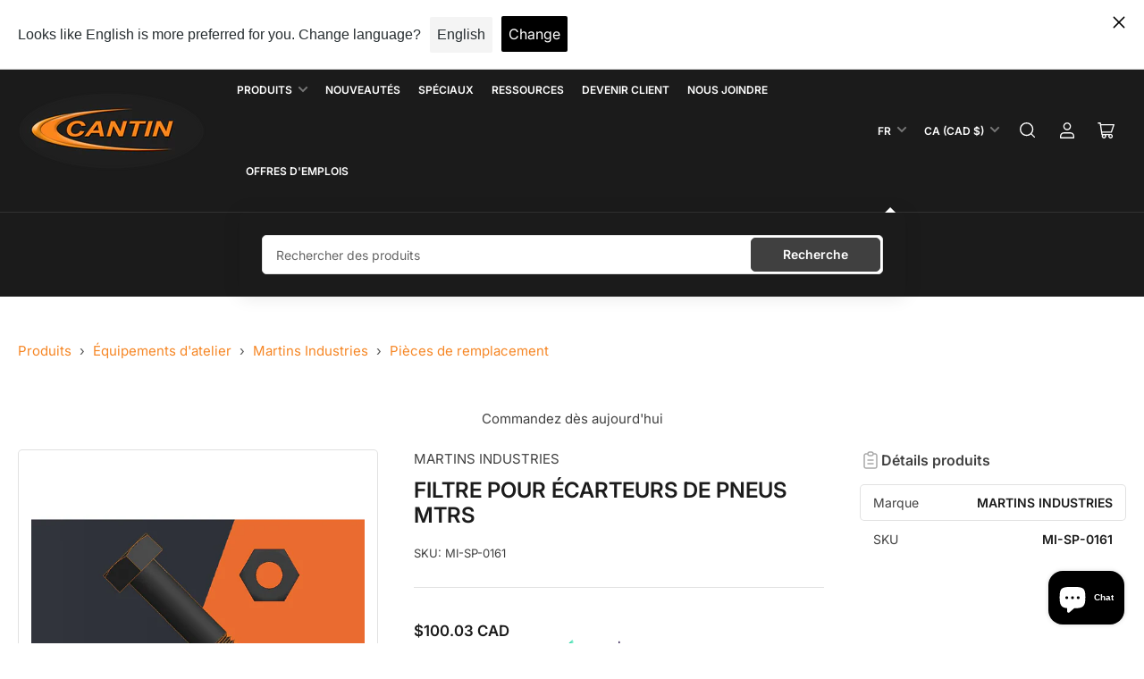

--- FILE ---
content_type: text/html; charset=utf-8
request_url: https://cantindistribution.com/products/mi-sp-0161
body_size: 63341
content:
<!doctype html>
<html class="no-js" lang="fr">
<head>
	<meta charset="utf-8">

	<title>
		FILTRE POUR ÉCARTEURS DE PNEUS MTRS
 &ndash; Cantin Distribution Inc</title>

	
		<meta name="description" content="Pour : MTRS">
	

	


<meta property="og:site_name" content="Cantin Distribution Inc">
<meta property="og:url" content="https://cantindistribution.com/products/mi-sp-0161">
<meta property="og:title" content="FILTRE POUR ÉCARTEURS DE PNEUS MTRS">
<meta property="og:type" content="product">
<meta property="og:description" content="Pour : MTRS"><meta property="og:image" content="http://cantindistribution.com/cdn/shop/products/SP_0196_536850ef-411c-40e3-929d-a825d3ebe01e.webp?v=1652117420">
	<meta property="og:image:secure_url" content="https://cantindistribution.com/cdn/shop/products/SP_0196_536850ef-411c-40e3-929d-a825d3ebe01e.webp?v=1652117420">
	<meta property="og:image:width" content="1200">
	<meta property="og:image:height" content="1200"><meta property="og:price:amount" content="100.03">
	<meta property="og:price:currency" content="CAD"><meta name="twitter:card" content="summary_large_image">
<meta name="twitter:title" content="FILTRE POUR ÉCARTEURS DE PNEUS MTRS">
<meta name="twitter:description" content="Pour : MTRS">


	<meta name="viewport" content="width=device-width, initial-scale=1">
	<link rel="canonical" href="https://cantindistribution.com/products/mi-sp-0161">

	<link rel="preconnect" href="//cdn.shopify.com" crossorigin>

	
		<link rel="preconnect" href="//fonts.shopifycdn.com" crossorigin>
	

	
	
		<link rel="preload" as="font" href="//cantindistribution.com/cdn/fonts/inter/inter_n4.b2a3f24c19b4de56e8871f609e73ca7f6d2e2bb9.woff2" type="font/woff2" crossorigin>
	
	
		<link rel="preload" as="font" href="//cantindistribution.com/cdn/fonts/inter/inter_n6.771af0474a71b3797eb38f3487d6fb79d43b6877.woff2" type="font/woff2" crossorigin>
	
	

	



<style data-shopify>
	@font-face {
  font-family: Inter;
  font-weight: 400;
  font-style: normal;
  font-display: swap;
  src: url("//cantindistribution.com/cdn/fonts/inter/inter_n4.b2a3f24c19b4de56e8871f609e73ca7f6d2e2bb9.woff2") format("woff2"),
       url("//cantindistribution.com/cdn/fonts/inter/inter_n4.af8052d517e0c9ffac7b814872cecc27ae1fa132.woff") format("woff");
}

	@font-face {
  font-family: Inter;
  font-weight: 700;
  font-style: normal;
  font-display: swap;
  src: url("//cantindistribution.com/cdn/fonts/inter/inter_n7.02711e6b374660cfc7915d1afc1c204e633421e4.woff2") format("woff2"),
       url("//cantindistribution.com/cdn/fonts/inter/inter_n7.6dab87426f6b8813070abd79972ceaf2f8d3b012.woff") format("woff");
}

	@font-face {
  font-family: Inter;
  font-weight: 400;
  font-style: italic;
  font-display: swap;
  src: url("//cantindistribution.com/cdn/fonts/inter/inter_i4.feae1981dda792ab80d117249d9c7e0f1017e5b3.woff2") format("woff2"),
       url("//cantindistribution.com/cdn/fonts/inter/inter_i4.62773b7113d5e5f02c71486623cf828884c85c6e.woff") format("woff");
}

	@font-face {
  font-family: Inter;
  font-weight: 700;
  font-style: italic;
  font-display: swap;
  src: url("//cantindistribution.com/cdn/fonts/inter/inter_i7.b377bcd4cc0f160622a22d638ae7e2cd9b86ea4c.woff2") format("woff2"),
       url("//cantindistribution.com/cdn/fonts/inter/inter_i7.7c69a6a34e3bb44fcf6f975857e13b9a9b25beb4.woff") format("woff");
}

	@font-face {
  font-family: Inter;
  font-weight: 600;
  font-style: normal;
  font-display: swap;
  src: url("//cantindistribution.com/cdn/fonts/inter/inter_n6.771af0474a71b3797eb38f3487d6fb79d43b6877.woff2") format("woff2"),
       url("//cantindistribution.com/cdn/fonts/inter/inter_n6.88c903d8f9e157d48b73b7777d0642925bcecde7.woff") format("woff");
}

	@font-face {
  font-family: Inter;
  font-weight: 700;
  font-style: normal;
  font-display: swap;
  src: url("//cantindistribution.com/cdn/fonts/inter/inter_n7.02711e6b374660cfc7915d1afc1c204e633421e4.woff2") format("woff2"),
       url("//cantindistribution.com/cdn/fonts/inter/inter_n7.6dab87426f6b8813070abd79972ceaf2f8d3b012.woff") format("woff");
}

	@font-face {
  font-family: Inter;
  font-weight: 600;
  font-style: italic;
  font-display: swap;
  src: url("//cantindistribution.com/cdn/fonts/inter/inter_i6.3bbe0fe1c7ee4f282f9c2e296f3e4401a48cbe19.woff2") format("woff2"),
       url("//cantindistribution.com/cdn/fonts/inter/inter_i6.8bea21f57a10d5416ddf685e2c91682ec237876d.woff") format("woff");
}

	@font-face {
  font-family: Inter;
  font-weight: 700;
  font-style: italic;
  font-display: swap;
  src: url("//cantindistribution.com/cdn/fonts/inter/inter_i7.b377bcd4cc0f160622a22d638ae7e2cd9b86ea4c.woff2") format("woff2"),
       url("//cantindistribution.com/cdn/fonts/inter/inter_i7.7c69a6a34e3bb44fcf6f975857e13b9a9b25beb4.woff") format("woff");
}

@font-face {
  font-family: Inter;
  font-weight: 600;
  font-style: normal;
  font-display: swap;
  src: url("//cantindistribution.com/cdn/fonts/inter/inter_n6.771af0474a71b3797eb38f3487d6fb79d43b6877.woff2") format("woff2"),
       url("//cantindistribution.com/cdn/fonts/inter/inter_n6.88c903d8f9e157d48b73b7777d0642925bcecde7.woff") format("woff");
}

:root {
		--page-width: 158rem;
		--spacing-base-1: 2rem;

		--grid-desktop-horizontal-spacing: 16px;
		--grid-desktop-vertical-spacing: 16px;
		--grid-mobile-horizontal-spacing: 10px;
		--grid-mobile-vertical-spacing: 10px;

		--border-radius-base: 5px;
		--buttons-radius: 5px;
		--inputs-radius: 5px;
		--inputs-border-width: 1px;
		--inputs-border-opacity: .2;

		--color-base-white: #fff;
		--color-product-review-star: #FFB800;
		--color-base-text: 64, 64, 64;
		--color-base-text-alt: 27, 27, 27;
		--color-base-border: 225, 225, 225;
		--color-base-background-1: 255, 255, 255;
		--color-base-background-2: 255, 255, 255;
		--color-base-accent-1: 246, 134, 36;
		--color-base-accent-1-text: 255, 255, 255;
		--color-base-accent-2: 27, 27, 27;
		--color-base-accent-2-text: 255, 255, 255;
		--color-base-accent-3: 27, 27, 27;
		--color-base-accent-3-text: 255, 255, 255;
		--color-button-disabled: #e1e1e1;
		--color-card-border: 225, 225, 225;

		
		--color-buttons-primary-background: 64, 64, 64;
		
		
		--color-buttons-primary-text: 255, 255, 255;
		
		
		--color-buttons-secondary-background: 64, 64, 64;
		
		
		--color-buttons-secondary-text: 255, 255, 255;
		

		--color-sale: rgba(206, 51, 60, 1.0);
		--color-sale-background: #f1c3c6;
		--color-error: rgba(188, 34, 34, 1.0);
		--color-error-background: #fcecec;
		--color-success: rgba(26, 127, 36, 1.0);
		--color-success-background: #eefcef;
		--color-warning: rgba(189, 107, 27, 1.0);
		--color-warning-background: #f8e1cb;
		--color-preorder: rgba(11, 108, 255, 1.0);
		--color-preorder-background: #d2e4ff;
		--color-price: 27, 27, 27, 1.0;
		--color-price-discounted: 64, 64, 64, 1.0;

		--font-body-family: Inter, sans-serif;
		--font-body-style: normal;
		--font-body-weight: 400;
		--font-bolder-weight: 600;

		--font-heading-family: Inter, sans-serif;
		--font-heading-style: normal;
		--font-heading-weight: 600;

		--font-body-scale: 1.0;
		--font-heading-scale: 1.0;
		--font-product-price-scale: 1.2;
		--font-product-price-grid-scale: 1.2;

		--font-buttons-family: Inter,sans-serif;
	}
</style>


	<link href="//cantindistribution.com/cdn/shop/t/100/assets/base.css?v=126489478473390045491759344246" rel="stylesheet" type="text/css" media="all" />

	<script src="//cantindistribution.com/cdn/shop/t/100/assets/pubsub.js?v=87906591514992538941710481848" defer="defer"></script>
	<script src="//cantindistribution.com/cdn/shop/t/100/assets/scripts.js?v=170718337366253732091727456573" defer="defer"></script>

	
		<link rel="icon" type="image/png" href="//cantindistribution.com/cdn/shop/files/Logo_Cantin_Distribution-notxt.png?crop=center&height=32&v=1719586780&width=32">
	

	<script>window.performance && window.performance.mark && window.performance.mark('shopify.content_for_header.start');</script><meta name="facebook-domain-verification" content="rcsrcjr0trl4eubn9kgoook1wzni3s">
<meta name="facebook-domain-verification" content="l8uusql2ofbdjtrxkkhrg09n1gdfk7">
<meta name="google-site-verification" content="-b3aPkt6vWGt01N8_3TWCj8sxl3B9-sBYM2jqqT_afw">
<meta id="shopify-digital-wallet" name="shopify-digital-wallet" content="/41430089881/digital_wallets/dialog">
<meta name="shopify-checkout-api-token" content="80099b754730aeb947cdced41caefe73">
<meta id="in-context-paypal-metadata" data-shop-id="41430089881" data-venmo-supported="false" data-environment="production" data-locale="fr_FR" data-paypal-v4="true" data-currency="CAD">
<link rel="alternate" hreflang="x-default" href="https://cantindistribution.com/products/mi-sp-0161">
<link rel="alternate" hreflang="fr" href="https://cantindistribution.com/products/mi-sp-0161">
<link rel="alternate" hreflang="en" href="https://cantindistribution.com/en/products/mi-sp-0161">
<link rel="alternate" type="application/json+oembed" href="https://cantindistribution.com/products/mi-sp-0161.oembed">
<script async="async" src="/checkouts/internal/preloads.js?locale=fr-CA"></script>
<link rel="preconnect" href="https://shop.app" crossorigin="anonymous">
<script async="async" src="https://shop.app/checkouts/internal/preloads.js?locale=fr-CA&shop_id=41430089881" crossorigin="anonymous"></script>
<script id="shopify-features" type="application/json">{"accessToken":"80099b754730aeb947cdced41caefe73","betas":["rich-media-storefront-analytics"],"domain":"cantindistribution.com","predictiveSearch":true,"shopId":41430089881,"locale":"fr"}</script>
<script>var Shopify = Shopify || {};
Shopify.shop = "cantin-distribution-inc.myshopify.com";
Shopify.locale = "fr";
Shopify.currency = {"active":"CAD","rate":"1.0"};
Shopify.country = "CA";
Shopify.theme = {"name":"F2024 MAIN UPDATE - SalesTeamSupport-WPD","id":138311958762,"schema_name":"Maranello","schema_version":"1.5.0","theme_store_id":2186,"role":"main"};
Shopify.theme.handle = "null";
Shopify.theme.style = {"id":null,"handle":null};
Shopify.cdnHost = "cantindistribution.com/cdn";
Shopify.routes = Shopify.routes || {};
Shopify.routes.root = "/";</script>
<script type="module">!function(o){(o.Shopify=o.Shopify||{}).modules=!0}(window);</script>
<script>!function(o){function n(){var o=[];function n(){o.push(Array.prototype.slice.apply(arguments))}return n.q=o,n}var t=o.Shopify=o.Shopify||{};t.loadFeatures=n(),t.autoloadFeatures=n()}(window);</script>
<script>
  window.ShopifyPay = window.ShopifyPay || {};
  window.ShopifyPay.apiHost = "shop.app\/pay";
  window.ShopifyPay.redirectState = null;
</script>
<script id="shop-js-analytics" type="application/json">{"pageType":"product"}</script>
<script defer="defer" async type="module" src="//cantindistribution.com/cdn/shopifycloud/shop-js/modules/v2/client.init-shop-cart-sync_BcDpqI9l.fr.esm.js"></script>
<script defer="defer" async type="module" src="//cantindistribution.com/cdn/shopifycloud/shop-js/modules/v2/chunk.common_a1Rf5Dlz.esm.js"></script>
<script defer="defer" async type="module" src="//cantindistribution.com/cdn/shopifycloud/shop-js/modules/v2/chunk.modal_Djra7sW9.esm.js"></script>
<script type="module">
  await import("//cantindistribution.com/cdn/shopifycloud/shop-js/modules/v2/client.init-shop-cart-sync_BcDpqI9l.fr.esm.js");
await import("//cantindistribution.com/cdn/shopifycloud/shop-js/modules/v2/chunk.common_a1Rf5Dlz.esm.js");
await import("//cantindistribution.com/cdn/shopifycloud/shop-js/modules/v2/chunk.modal_Djra7sW9.esm.js");

  window.Shopify.SignInWithShop?.initShopCartSync?.({"fedCMEnabled":true,"windoidEnabled":true});

</script>
<script defer="defer" async type="module" src="//cantindistribution.com/cdn/shopifycloud/shop-js/modules/v2/client.payment-terms_BQYK7nq4.fr.esm.js"></script>
<script defer="defer" async type="module" src="//cantindistribution.com/cdn/shopifycloud/shop-js/modules/v2/chunk.common_a1Rf5Dlz.esm.js"></script>
<script defer="defer" async type="module" src="//cantindistribution.com/cdn/shopifycloud/shop-js/modules/v2/chunk.modal_Djra7sW9.esm.js"></script>
<script type="module">
  await import("//cantindistribution.com/cdn/shopifycloud/shop-js/modules/v2/client.payment-terms_BQYK7nq4.fr.esm.js");
await import("//cantindistribution.com/cdn/shopifycloud/shop-js/modules/v2/chunk.common_a1Rf5Dlz.esm.js");
await import("//cantindistribution.com/cdn/shopifycloud/shop-js/modules/v2/chunk.modal_Djra7sW9.esm.js");

  
</script>
<script>
  window.Shopify = window.Shopify || {};
  if (!window.Shopify.featureAssets) window.Shopify.featureAssets = {};
  window.Shopify.featureAssets['shop-js'] = {"shop-cart-sync":["modules/v2/client.shop-cart-sync_BLrx53Hf.fr.esm.js","modules/v2/chunk.common_a1Rf5Dlz.esm.js","modules/v2/chunk.modal_Djra7sW9.esm.js"],"init-fed-cm":["modules/v2/client.init-fed-cm_C8SUwJ8U.fr.esm.js","modules/v2/chunk.common_a1Rf5Dlz.esm.js","modules/v2/chunk.modal_Djra7sW9.esm.js"],"shop-cash-offers":["modules/v2/client.shop-cash-offers_BBp_MjBM.fr.esm.js","modules/v2/chunk.common_a1Rf5Dlz.esm.js","modules/v2/chunk.modal_Djra7sW9.esm.js"],"shop-login-button":["modules/v2/client.shop-login-button_Dw6kG_iO.fr.esm.js","modules/v2/chunk.common_a1Rf5Dlz.esm.js","modules/v2/chunk.modal_Djra7sW9.esm.js"],"pay-button":["modules/v2/client.pay-button_BJDaAh68.fr.esm.js","modules/v2/chunk.common_a1Rf5Dlz.esm.js","modules/v2/chunk.modal_Djra7sW9.esm.js"],"shop-button":["modules/v2/client.shop-button_DBWL94V3.fr.esm.js","modules/v2/chunk.common_a1Rf5Dlz.esm.js","modules/v2/chunk.modal_Djra7sW9.esm.js"],"avatar":["modules/v2/client.avatar_BTnouDA3.fr.esm.js"],"init-windoid":["modules/v2/client.init-windoid_77FSIiws.fr.esm.js","modules/v2/chunk.common_a1Rf5Dlz.esm.js","modules/v2/chunk.modal_Djra7sW9.esm.js"],"init-shop-for-new-customer-accounts":["modules/v2/client.init-shop-for-new-customer-accounts_QoC3RJm9.fr.esm.js","modules/v2/client.shop-login-button_Dw6kG_iO.fr.esm.js","modules/v2/chunk.common_a1Rf5Dlz.esm.js","modules/v2/chunk.modal_Djra7sW9.esm.js"],"init-shop-email-lookup-coordinator":["modules/v2/client.init-shop-email-lookup-coordinator_D4ioGzPw.fr.esm.js","modules/v2/chunk.common_a1Rf5Dlz.esm.js","modules/v2/chunk.modal_Djra7sW9.esm.js"],"init-shop-cart-sync":["modules/v2/client.init-shop-cart-sync_BcDpqI9l.fr.esm.js","modules/v2/chunk.common_a1Rf5Dlz.esm.js","modules/v2/chunk.modal_Djra7sW9.esm.js"],"shop-toast-manager":["modules/v2/client.shop-toast-manager_B-eIbpHW.fr.esm.js","modules/v2/chunk.common_a1Rf5Dlz.esm.js","modules/v2/chunk.modal_Djra7sW9.esm.js"],"init-customer-accounts":["modules/v2/client.init-customer-accounts_BcBSUbIK.fr.esm.js","modules/v2/client.shop-login-button_Dw6kG_iO.fr.esm.js","modules/v2/chunk.common_a1Rf5Dlz.esm.js","modules/v2/chunk.modal_Djra7sW9.esm.js"],"init-customer-accounts-sign-up":["modules/v2/client.init-customer-accounts-sign-up_DvG__VHD.fr.esm.js","modules/v2/client.shop-login-button_Dw6kG_iO.fr.esm.js","modules/v2/chunk.common_a1Rf5Dlz.esm.js","modules/v2/chunk.modal_Djra7sW9.esm.js"],"shop-follow-button":["modules/v2/client.shop-follow-button_Dnx6fDH9.fr.esm.js","modules/v2/chunk.common_a1Rf5Dlz.esm.js","modules/v2/chunk.modal_Djra7sW9.esm.js"],"checkout-modal":["modules/v2/client.checkout-modal_BDH3MUqJ.fr.esm.js","modules/v2/chunk.common_a1Rf5Dlz.esm.js","modules/v2/chunk.modal_Djra7sW9.esm.js"],"shop-login":["modules/v2/client.shop-login_CV9Paj8R.fr.esm.js","modules/v2/chunk.common_a1Rf5Dlz.esm.js","modules/v2/chunk.modal_Djra7sW9.esm.js"],"lead-capture":["modules/v2/client.lead-capture_DGQOTB4e.fr.esm.js","modules/v2/chunk.common_a1Rf5Dlz.esm.js","modules/v2/chunk.modal_Djra7sW9.esm.js"],"payment-terms":["modules/v2/client.payment-terms_BQYK7nq4.fr.esm.js","modules/v2/chunk.common_a1Rf5Dlz.esm.js","modules/v2/chunk.modal_Djra7sW9.esm.js"]};
</script>
<script>(function() {
  var isLoaded = false;
  function asyncLoad() {
    if (isLoaded) return;
    isLoaded = true;
    var urls = ["https:\/\/formbuilder.hulkapps.com\/skeletopapp.js?shop=cantin-distribution-inc.myshopify.com","https:\/\/giftbox.ds-cdn.com\/static\/main.js?shop=cantin-distribution-inc.myshopify.com","\/\/searchserverapi1.com\/widgets\/shopify\/init.js?a=2K2c6a5q3c\u0026shop=cantin-distribution-inc.myshopify.com"];
    for (var i = 0; i < urls.length; i++) {
      var s = document.createElement('script');
      s.type = 'text/javascript';
      s.async = true;
      s.src = urls[i];
      var x = document.getElementsByTagName('script')[0];
      x.parentNode.insertBefore(s, x);
    }
  };
  if(window.attachEvent) {
    window.attachEvent('onload', asyncLoad);
  } else {
    window.addEventListener('load', asyncLoad, false);
  }
})();</script>
<script id="__st">var __st={"a":41430089881,"offset":-18000,"reqid":"1fffe521-ff68-4b32-8158-d36009f825d8-1769443646","pageurl":"cantindistribution.com\/products\/mi-sp-0161","u":"d6ae68afb856","p":"product","rtyp":"product","rid":6942823448729};</script>
<script>window.ShopifyPaypalV4VisibilityTracking = true;</script>
<script id="captcha-bootstrap">!function(){'use strict';const t='contact',e='account',n='new_comment',o=[[t,t],['blogs',n],['comments',n],[t,'customer']],c=[[e,'customer_login'],[e,'guest_login'],[e,'recover_customer_password'],[e,'create_customer']],r=t=>t.map((([t,e])=>`form[action*='/${t}']:not([data-nocaptcha='true']) input[name='form_type'][value='${e}']`)).join(','),a=t=>()=>t?[...document.querySelectorAll(t)].map((t=>t.form)):[];function s(){const t=[...o],e=r(t);return a(e)}const i='password',u='form_key',d=['recaptcha-v3-token','g-recaptcha-response','h-captcha-response',i],f=()=>{try{return window.sessionStorage}catch{return}},m='__shopify_v',_=t=>t.elements[u];function p(t,e,n=!1){try{const o=window.sessionStorage,c=JSON.parse(o.getItem(e)),{data:r}=function(t){const{data:e,action:n}=t;return t[m]||n?{data:e,action:n}:{data:t,action:n}}(c);for(const[e,n]of Object.entries(r))t.elements[e]&&(t.elements[e].value=n);n&&o.removeItem(e)}catch(o){console.error('form repopulation failed',{error:o})}}const l='form_type',E='cptcha';function T(t){t.dataset[E]=!0}const w=window,h=w.document,L='Shopify',v='ce_forms',y='captcha';let A=!1;((t,e)=>{const n=(g='f06e6c50-85a8-45c8-87d0-21a2b65856fe',I='https://cdn.shopify.com/shopifycloud/storefront-forms-hcaptcha/ce_storefront_forms_captcha_hcaptcha.v1.5.2.iife.js',D={infoText:'Protégé par hCaptcha',privacyText:'Confidentialité',termsText:'Conditions'},(t,e,n)=>{const o=w[L][v],c=o.bindForm;if(c)return c(t,g,e,D).then(n);var r;o.q.push([[t,g,e,D],n]),r=I,A||(h.body.append(Object.assign(h.createElement('script'),{id:'captcha-provider',async:!0,src:r})),A=!0)});var g,I,D;w[L]=w[L]||{},w[L][v]=w[L][v]||{},w[L][v].q=[],w[L][y]=w[L][y]||{},w[L][y].protect=function(t,e){n(t,void 0,e),T(t)},Object.freeze(w[L][y]),function(t,e,n,w,h,L){const[v,y,A,g]=function(t,e,n){const i=e?o:[],u=t?c:[],d=[...i,...u],f=r(d),m=r(i),_=r(d.filter((([t,e])=>n.includes(e))));return[a(f),a(m),a(_),s()]}(w,h,L),I=t=>{const e=t.target;return e instanceof HTMLFormElement?e:e&&e.form},D=t=>v().includes(t);t.addEventListener('submit',(t=>{const e=I(t);if(!e)return;const n=D(e)&&!e.dataset.hcaptchaBound&&!e.dataset.recaptchaBound,o=_(e),c=g().includes(e)&&(!o||!o.value);(n||c)&&t.preventDefault(),c&&!n&&(function(t){try{if(!f())return;!function(t){const e=f();if(!e)return;const n=_(t);if(!n)return;const o=n.value;o&&e.removeItem(o)}(t);const e=Array.from(Array(32),(()=>Math.random().toString(36)[2])).join('');!function(t,e){_(t)||t.append(Object.assign(document.createElement('input'),{type:'hidden',name:u})),t.elements[u].value=e}(t,e),function(t,e){const n=f();if(!n)return;const o=[...t.querySelectorAll(`input[type='${i}']`)].map((({name:t})=>t)),c=[...d,...o],r={};for(const[a,s]of new FormData(t).entries())c.includes(a)||(r[a]=s);n.setItem(e,JSON.stringify({[m]:1,action:t.action,data:r}))}(t,e)}catch(e){console.error('failed to persist form',e)}}(e),e.submit())}));const S=(t,e)=>{t&&!t.dataset[E]&&(n(t,e.some((e=>e===t))),T(t))};for(const o of['focusin','change'])t.addEventListener(o,(t=>{const e=I(t);D(e)&&S(e,y())}));const B=e.get('form_key'),M=e.get(l),P=B&&M;t.addEventListener('DOMContentLoaded',(()=>{const t=y();if(P)for(const e of t)e.elements[l].value===M&&p(e,B);[...new Set([...A(),...v().filter((t=>'true'===t.dataset.shopifyCaptcha))])].forEach((e=>S(e,t)))}))}(h,new URLSearchParams(w.location.search),n,t,e,['guest_login'])})(!0,!0)}();</script>
<script integrity="sha256-4kQ18oKyAcykRKYeNunJcIwy7WH5gtpwJnB7kiuLZ1E=" data-source-attribution="shopify.loadfeatures" defer="defer" src="//cantindistribution.com/cdn/shopifycloud/storefront/assets/storefront/load_feature-a0a9edcb.js" crossorigin="anonymous"></script>
<script crossorigin="anonymous" defer="defer" src="//cantindistribution.com/cdn/shopifycloud/storefront/assets/shopify_pay/storefront-65b4c6d7.js?v=20250812"></script>
<script data-source-attribution="shopify.dynamic_checkout.dynamic.init">var Shopify=Shopify||{};Shopify.PaymentButton=Shopify.PaymentButton||{isStorefrontPortableWallets:!0,init:function(){window.Shopify.PaymentButton.init=function(){};var t=document.createElement("script");t.src="https://cantindistribution.com/cdn/shopifycloud/portable-wallets/latest/portable-wallets.fr.js",t.type="module",document.head.appendChild(t)}};
</script>
<script data-source-attribution="shopify.dynamic_checkout.buyer_consent">
  function portableWalletsHideBuyerConsent(e){var t=document.getElementById("shopify-buyer-consent"),n=document.getElementById("shopify-subscription-policy-button");t&&n&&(t.classList.add("hidden"),t.setAttribute("aria-hidden","true"),n.removeEventListener("click",e))}function portableWalletsShowBuyerConsent(e){var t=document.getElementById("shopify-buyer-consent"),n=document.getElementById("shopify-subscription-policy-button");t&&n&&(t.classList.remove("hidden"),t.removeAttribute("aria-hidden"),n.addEventListener("click",e))}window.Shopify?.PaymentButton&&(window.Shopify.PaymentButton.hideBuyerConsent=portableWalletsHideBuyerConsent,window.Shopify.PaymentButton.showBuyerConsent=portableWalletsShowBuyerConsent);
</script>
<script data-source-attribution="shopify.dynamic_checkout.cart.bootstrap">document.addEventListener("DOMContentLoaded",(function(){function t(){return document.querySelector("shopify-accelerated-checkout-cart, shopify-accelerated-checkout")}if(t())Shopify.PaymentButton.init();else{new MutationObserver((function(e,n){t()&&(Shopify.PaymentButton.init(),n.disconnect())})).observe(document.body,{childList:!0,subtree:!0})}}));
</script>
<link id="shopify-accelerated-checkout-styles" rel="stylesheet" media="screen" href="https://cantindistribution.com/cdn/shopifycloud/portable-wallets/latest/accelerated-checkout-backwards-compat.css" crossorigin="anonymous">
<style id="shopify-accelerated-checkout-cart">
        #shopify-buyer-consent {
  margin-top: 1em;
  display: inline-block;
  width: 100%;
}

#shopify-buyer-consent.hidden {
  display: none;
}

#shopify-subscription-policy-button {
  background: none;
  border: none;
  padding: 0;
  text-decoration: underline;
  font-size: inherit;
  cursor: pointer;
}

#shopify-subscription-policy-button::before {
  box-shadow: none;
}

      </style>

<script>window.performance && window.performance.mark && window.performance.mark('shopify.content_for_header.end');</script>

	<script>
		document.documentElement.className = document.documentElement.className.replace('no-js', 'js');
		if (Shopify.designMode) {
			document.documentElement.classList.add('shopify-design-mode');
		}
	</script>
  <script src="https://ajax.googleapis.com/ajax/libs/jquery/3.5.1/jquery.min.js" defer="defer"></script>
<!-- BEGIN app block: shopify://apps/eg-auto-add-to-cart/blocks/app-embed/0f7d4f74-1e89-4820-aec4-6564d7e535d2 -->










  
    <script
      async
      type="text/javascript"
      src="https://cdn.506.io/eg/script.js?shop=cantin-distribution-inc.myshopify.com&v=7"
    ></script>
  



  <meta id="easygift-shop" itemid="c2hvcF8kXzE3Njk0NDM2NDY=" content="{&quot;isInstalled&quot;:true,&quot;installedOn&quot;:&quot;2023-06-13T17:44:17.754Z&quot;,&quot;appVersion&quot;:&quot;3.0&quot;,&quot;subscriptionName&quot;:&quot;Unlimited&quot;,&quot;cartAnalytics&quot;:true,&quot;freeTrialEndsOn&quot;:null,&quot;settings&quot;:{&quot;reminderBannerStyle&quot;:{&quot;position&quot;:{&quot;horizontal&quot;:&quot;right&quot;,&quot;vertical&quot;:&quot;bottom&quot;},&quot;imageUrl&quot;:null,&quot;closingMode&quot;:&quot;doNotAutoClose&quot;,&quot;cssStyles&quot;:&quot;&quot;,&quot;displayAfter&quot;:5,&quot;headerText&quot;:&quot;&quot;,&quot;primaryColor&quot;:&quot;#000000&quot;,&quot;reshowBannerAfter&quot;:&quot;everyNewSession&quot;,&quot;selfcloseAfter&quot;:5,&quot;showImage&quot;:false,&quot;subHeaderText&quot;:&quot;&quot;},&quot;addedItemIdentifier&quot;:&quot;_Gifted&quot;,&quot;ignoreOtherAppLineItems&quot;:null,&quot;customVariantsInfoLifetimeMins&quot;:1440,&quot;redirectPath&quot;:null,&quot;ignoreNonStandardCartRequests&quot;:false,&quot;bannerStyle&quot;:{&quot;position&quot;:{&quot;horizontal&quot;:&quot;right&quot;,&quot;vertical&quot;:&quot;bottom&quot;},&quot;cssStyles&quot;:null,&quot;primaryColor&quot;:&quot;#000000&quot;},&quot;themePresetId&quot;:&quot;0&quot;,&quot;notificationStyle&quot;:{&quot;position&quot;:{&quot;horizontal&quot;:&quot;center&quot;,&quot;vertical&quot;:&quot;center&quot;},&quot;primaryColor&quot;:&quot;#484848&quot;,&quot;duration&quot;:&quot;5.0&quot;,&quot;cssStyles&quot;:&quot;#aca-notifications-wrapper {\n  display: block;\n  top: 50%;\n  left: 50%;\n  -webkit-transform: translate(-50%,-50%);\n  -moz-transform: translate(-50%,-50%);\n  -ms-transform: translate(-50%,-50%);\n  -o-transform: translate(-50%,-50%);\n  transform: translate(-50%,-50%);\n  position: fixed;\n  z-index: 99999999;\n  max-height: 100%;\n  overflow: auto;\n}\n.aca-notification-container {\n  display: flex;\n  flex-direction: row;\n  text-align: left;\n  font-size: 16px;\n  margin: 12px;\n  padding: 8px;\n  background-color: #FFFFFF;\n  width: fit-content;\n  box-shadow: rgb(170 170 170) 0px 0px 5px;\n  border-radius: 8px;\n  opacity: 0;\n  transition: opacity 0.4s ease-in-out;\n}\n.aca-notification-container .aca-notification-image {\n  display: flex;\n  align-items: center;\n  justify-content: center;\n  min-height: 60px;\n  min-width: 60px;\n  height: 60px;\n  width: 60px;\n  background-color: #FFFFFF;\n  margin: 8px;\n}\n.aca-notification-image img {\n  display: block;\n  max-width: 100%;\n  max-height: 100%;\n  width: auto;\n  height: auto;\n  border-radius: 6px;\n  box-shadow: rgba(99, 115, 129, 0.29) 0px 0px 4px 1px;\n}\n.aca-notification-container .aca-notification-text {\n  flex-grow: 1;\n  margin: 8px;\n  max-width: 260px;\n}\n.aca-notification-heading {\n  font-size: 24px;\n  margin: 0 0 0.3em 0;\n  line-height: normal;\n  word-break: break-word;\n  line-height: 1.2;\n  max-height: 3.6em;\n  overflow: hidden;\n  color: #484848;\n}\n.aca-notification-subheading {\n  font-size: 18px;\n  margin: 0;\n  line-height: normal;\n  word-break: break-word;\n  line-height: 1.4;\n  max-height: 5.6em;\n  overflow: hidden;\n  color: #484848;\n}\n@media screen and (max-width: 450px) {\n  #aca-notifications-wrapper {\n    left: 0;\n    right: 0;\n  }\n  .aca-notification-container {\n    width: auto;\n  }\n.aca-notification-container .aca-notification-text {\n    max-width: none;\n  }\n}&quot;,&quot;hasCustomizations&quot;:false},&quot;fetchCartData&quot;:false,&quot;useLocalStorage&quot;:{&quot;enabled&quot;:false,&quot;expiryMinutes&quot;:null},&quot;popupStyle&quot;:{&quot;primaryColor&quot;:&quot;#E32619&quot;,&quot;secondaryColor&quot;:&quot;#484848&quot;,&quot;cssStyles&quot;:&quot;#aca-modal {\n  position: fixed;\n  left: 0;\n  top: 0;\n  width: 100%;\n  height: 100%;\n  background: rgba(0, 0, 0, 0.5);\n  z-index: 99999999;\n  overflow-x: hidden;\n  overflow-y: auto;\n  display: block;\n}\n#aca-modal-wrapper {\n  display: flex;\n  align-items: center;\n  width: 80%;\n  height: auto;\n  max-width: 1000px;\n  min-height: calc(100% - 60px);\n  margin: 30px auto;\n}\n#aca-modal-container {\n  position: relative;\n  display: flex;\n  flex-direction: column;\n  align-items: center;\n  justify-content: center;\n  box-shadow: 0 0 1.5rem rgba(17, 17, 17, 0.7);\n  width: 100%;\n  padding: 20px;\n  background-color: #FFFFFF;\n}\n#aca-close-icon-container {\n  position: absolute;\n  top: 12px;\n  right: 12px;\n  width: 25px;\n  display: none;\n}\n#aca-close-icon {\n  stroke: #333333;\n}\n#aca-modal-custom-image-container {\n  background-color: #FFFFFF;\n  margin: 0.5em 0;\n}\n#aca-modal-custom-image-container img {\n  display: block;\n  min-width: 60px;\n  min-height: 60px;\n  max-width: 200px;\n  max-height: 200px;\n  width: auto;\n  height: auto;\n}\n#aca-modal-headline {\n  text-align: center;\n  text-transform: none;\n  letter-spacing: normal;\n  margin: 0.5em 0;\n  font-size: 30px;\n  color: #484848;\n}\n#aca-modal-subheadline {\n  text-align: center;\n  font-weight: normal;\n  margin: 0 0 0.5em 0;\n  font-size: 20px;\n  color: #484848;\n}\n#aca-products-container {\n  display: flex;\n  align-items: flex-start;\n  justify-content: center;\n  flex-wrap: wrap;\n  width: 85%;\n}\n#aca-products-container .aca-product {\n  text-align: center;\n  margin: 30px;\n  width: 200px;\n}\n.aca-product-image {\n  display: flex;\n  align-items: center;\n  justify-content: center;\n  width: 100%;\n  height: 200px;\n  background-color: #FFFFFF;\n  margin-bottom: 1em;\n}\n.aca-product-image img {\n  display: block;\n  max-width: 100%;\n  max-height: 100%;\n  width: auto;\n  height: auto;\n}\n.aca-product-name, .aca-subscription-name {\n  color: #333333;\n  line-height: inherit;\n  word-break: break-word;\n  font-size: 16px;\n}\n.aca-product-price {\n  color: #333333;\n  line-height: inherit;\n  font-size: 16px;\n}\n.aca-subscription-label {\n  color: #333333;\n  line-height: inherit;\n  word-break: break-word;\n  font-weight: 600;\n  font-size: 16px;\n}\n.aca-product-dropdown {\n  position: relative;\n  display: flex;\n  align-items: center;\n  cursor: pointer;\n  width: 100%;\n  height: 42px;\n  background-color: #FFFFFF;\n  line-height: inherit;\n  margin-bottom: 1em;\n}\n.aca-product-dropdown .dropdown-icon {\n  position: absolute;\n  right: 8px;\n  height: 12px;\n  width: 12px;\n  fill: #E1E3E4;\n}\n.aca-product-dropdown select::before,\n.aca-product-dropdown select::after {\n  box-sizing: border-box;\n}\nselect.aca-product-dropdown::-ms-expand {\n  display: none;\n}\n.aca-product-dropdown select {\n  box-sizing: border-box;\n  background-color: transparent;\n  border: none;\n  margin: 0;\n  cursor: inherit;\n  line-height: inherit;\n  outline: none;\n  -moz-appearance: none;\n  -webkit-appearance: none;\n  appearance: none;\n  background-image: none;\n  border-top-left-radius: 0;\n  border-top-right-radius: 0;\n  border-bottom-right-radius: 0;\n  border-bottom-left-radius: 0;\n  z-index: 1;\n  width: 100%;\n  height: 100%;\n  cursor: pointer;\n  border: 1px solid #E1E3E4;\n  border-radius: 2px;\n  color: #333333;\n  padding: 0 30px 0 10px;\n  font-size: 15px;\n}\n.aca-product-button {\n  border: none;\n  cursor: pointer;\n  width: 100%;\n  min-height: 42px;\n  word-break: break-word;\n  padding: 8px 14px;\n  background-color: #E32619;\n  text-transform: uppercase;\n  line-height: inherit;\n  border: 1px solid transparent;\n  border-radius: 2px;\n  font-size: 14px;\n  color: #FFFFFF;\n  font-weight: bold;\n  letter-spacing: 1.039px;\n}\n.aca-product-button.aca-product-out-of-stock-button {\n  cursor: default;\n  border: 1px solid #E32619;\n  background-color: #FFFFFF;\n  color: #E32619;\n}\n.aca-button-loader {\n  display: block;\n  border: 3px solid transparent;\n  border-radius: 50%;\n  border-top: 3px solid #FFFFFF;\n  width: 20px;\n  height: 20px;\n  background: transparent;\n  margin: 0 auto;\n  -webkit-animation: aca-loader 0.5s linear infinite;\n  animation: aca-loader 0.5s linear infinite;\n}\n@-webkit-keyframes aca-loader {\n  0% {\n    -webkit-transform: rotate(0deg);\n  }\n  100% {\n    -webkit-transform: rotate(360deg);\n  }\n}\n@keyframes aca-loader {\n  0% {\n    transform: rotate(0deg);\n  }\n  100% {\n    transform: rotate(360deg);\n  }\n}\n.aca-button-tick {\n  display: block;\n  transform: rotate(45deg);\n  -webkit-transform: rotate(45deg);\n  height: 19px;\n  width: 9px;\n  margin: 0 auto;\n  border-bottom: 3px solid #FFFFFF;\n  border-right: 3px solid #FFFFFF;\n}\n.aca-button-cross \u003e svg {\n  width: 22px;\n  margin-bottom: -6px;\n}\n.aca-button-cross .button-cross-icon {\n  stroke: #FFFFFF;\n}\n#aca-bottom-close {\n  cursor: pointer;\n  text-align: center;\n  word-break: break-word;\n  color: #E32619;\n  font-size: 16px;\n}\n@media screen and (min-width: 951px) and (max-width: 1200px) {\n   #aca-products-container {\n    width: 95%;\n    padding: 20px 0;\n  }\n  #aca-products-container .aca-product {\n    margin: 20px 3%;\n    padding: 0;\n  }\n}\n@media screen and (min-width: 951px) and (max-width: 1024px) {\n  #aca-products-container .aca-product {\n    margin: 20px 2%;\n  }\n}\n@media screen and (max-width: 950px) {\n  #aca-products-container {\n    width: 95%;\n    padding: 0;\n  }\n  #aca-products-container .aca-product {\n    width: 45%;\n    max-width: 200px;\n    margin: 2.5%;\n  }\n}\n@media screen and (min-width: 602px) and (max-width: 950px) {\n  #aca-products-container .aca-product {\n    margin: 4%;\n  }\n}\n@media screen and (max-width: 767px) {\n  #aca-modal-wrapper {\n    width: 90%;\n  }\n}\n@media screen and (max-width: 576px) {\n  #aca-modal-container {\n    padding: 23px 0 0;\n  }\n  #aca-close-icon-container {\n    display: block;\n  }\n  #aca-bottom-close {\n    margin: 10px;\n    font-size: 14px;\n  }\n  #aca-modal-headline {\n    margin: 10px 5%;\n    font-size: 20px;\n  }\n  #aca-modal-subheadline {\n    margin: 0 0 5px 0;\n    font-size: 16px;\n  }\n  .aca-product-image {\n    height: 100px;\n    margin: 0;\n  }\n  .aca-product-name, .aca-subscription-name {\n    font-size: 12px;\n    margin: 5px 0;\n  }\n  .aca-product-dropdown select, .aca-product-button, .aca-subscription-label {\n    font-size: 12px;\n  }\n  .aca-product-dropdown {\n    height: 30px;\n    margin-bottom: 7px;\n  }\n  .aca-product-button {\n    min-height: 30px;\n    padding: 4px;\n    margin-bottom: 7px;\n  }\n  .aca-button-loader {\n    border: 2px solid transparent;\n    border-top: 2px solid #FFFFFF;\n    width: 12px;\n    height: 12px;\n  }\n  .aca-button-tick {\n    height: 12px;\n    width: 6px;\n    border-bottom: 2px solid #FFFFFF;\n    border-right: 2px solid #FFFFFF;\n  }\n  .aca-button-cross \u003e svg {\n    width: 15px;\n    margin-bottom: -4px;\n  }\n  .aca-button-cross .button-cross-icon {\n    stroke: #FFFFFF;\n  }\n}&quot;,&quot;hasCustomizations&quot;:false,&quot;addButtonText&quot;:&quot;Select&quot;,&quot;dismissButtonText&quot;:&quot;Close&quot;,&quot;outOfStockButtonText&quot;:&quot;Out of Stock&quot;,&quot;imageUrl&quot;:null,&quot;showProductLink&quot;:false,&quot;subscriptionLabel&quot;:&quot;Subscription Plan&quot;},&quot;refreshAfterBannerClick&quot;:false,&quot;disableReapplyRules&quot;:false,&quot;disableReloadOnFailedAddition&quot;:false,&quot;autoReloadCartPage&quot;:false,&quot;ajaxRedirectPath&quot;:null,&quot;allowSimultaneousRequests&quot;:false,&quot;applyRulesOnCheckout&quot;:false,&quot;enableCartCtrlOverrides&quot;:true,&quot;scriptSettings&quot;:{&quot;branding&quot;:{&quot;show&quot;:false,&quot;removalRequestSent&quot;:null},&quot;productPageRedirection&quot;:{&quot;enabled&quot;:false,&quot;products&quot;:[],&quot;redirectionURL&quot;:&quot;\/&quot;},&quot;debugging&quot;:{&quot;enabled&quot;:false,&quot;enabledOn&quot;:null,&quot;stringifyObj&quot;:false},&quot;customCSS&quot;:null,&quot;delayUpdates&quot;:2000,&quot;decodePayload&quot;:false,&quot;hideAlertsOnFrontend&quot;:false,&quot;removeEGPropertyFromSplitActionLineItems&quot;:false,&quot;fetchProductInfoFromSavedDomain&quot;:false,&quot;enableBuyNowInterceptions&quot;:false,&quot;removeProductsAddedFromExpiredRules&quot;:false,&quot;useFinalPrice&quot;:false,&quot;hideGiftedPropertyText&quot;:false,&quot;fetchCartDataBeforeRequest&quot;:false}},&quot;translations&quot;:null,&quot;defaultLocale&quot;:&quot;fr&quot;,&quot;shopDomain&quot;:&quot;cantindistribution.com&quot;}">


<script defer>
  (async function() {
    try {

      const blockVersion = "v3"
      if (blockVersion != "v3") {
        return
      }

      let metaErrorFlag = false;
      if (metaErrorFlag) {
        return
      }

      // Parse metafields as JSON
      const metafields = {};

      // Process metafields in JavaScript
      let savedRulesArray = [];
      for (const [key, value] of Object.entries(metafields)) {
        if (value) {
          for (const prop in value) {
            // avoiding Object.Keys for performance gain -- no need to make an array of keys.
            savedRulesArray.push(value);
            break;
          }
        }
      }

      const metaTag = document.createElement('meta');
      metaTag.id = 'easygift-rules';
      metaTag.content = JSON.stringify(savedRulesArray);
      metaTag.setAttribute('itemid', 'cnVsZXNfJF8xNzY5NDQzNjQ2');

      document.head.appendChild(metaTag);
      } catch (err) {
        
      }
  })();
</script>


  <script
    type="text/javascript"
    defer
  >

    (function () {
      try {
        window.EG_INFO = window.EG_INFO || {};
        var shopInfo = {"isInstalled":true,"installedOn":"2023-06-13T17:44:17.754Z","appVersion":"3.0","subscriptionName":"Unlimited","cartAnalytics":true,"freeTrialEndsOn":null,"settings":{"reminderBannerStyle":{"position":{"horizontal":"right","vertical":"bottom"},"imageUrl":null,"closingMode":"doNotAutoClose","cssStyles":"","displayAfter":5,"headerText":"","primaryColor":"#000000","reshowBannerAfter":"everyNewSession","selfcloseAfter":5,"showImage":false,"subHeaderText":""},"addedItemIdentifier":"_Gifted","ignoreOtherAppLineItems":null,"customVariantsInfoLifetimeMins":1440,"redirectPath":null,"ignoreNonStandardCartRequests":false,"bannerStyle":{"position":{"horizontal":"right","vertical":"bottom"},"cssStyles":null,"primaryColor":"#000000"},"themePresetId":"0","notificationStyle":{"position":{"horizontal":"center","vertical":"center"},"primaryColor":"#484848","duration":"5.0","cssStyles":"#aca-notifications-wrapper {\n  display: block;\n  top: 50%;\n  left: 50%;\n  -webkit-transform: translate(-50%,-50%);\n  -moz-transform: translate(-50%,-50%);\n  -ms-transform: translate(-50%,-50%);\n  -o-transform: translate(-50%,-50%);\n  transform: translate(-50%,-50%);\n  position: fixed;\n  z-index: 99999999;\n  max-height: 100%;\n  overflow: auto;\n}\n.aca-notification-container {\n  display: flex;\n  flex-direction: row;\n  text-align: left;\n  font-size: 16px;\n  margin: 12px;\n  padding: 8px;\n  background-color: #FFFFFF;\n  width: fit-content;\n  box-shadow: rgb(170 170 170) 0px 0px 5px;\n  border-radius: 8px;\n  opacity: 0;\n  transition: opacity 0.4s ease-in-out;\n}\n.aca-notification-container .aca-notification-image {\n  display: flex;\n  align-items: center;\n  justify-content: center;\n  min-height: 60px;\n  min-width: 60px;\n  height: 60px;\n  width: 60px;\n  background-color: #FFFFFF;\n  margin: 8px;\n}\n.aca-notification-image img {\n  display: block;\n  max-width: 100%;\n  max-height: 100%;\n  width: auto;\n  height: auto;\n  border-radius: 6px;\n  box-shadow: rgba(99, 115, 129, 0.29) 0px 0px 4px 1px;\n}\n.aca-notification-container .aca-notification-text {\n  flex-grow: 1;\n  margin: 8px;\n  max-width: 260px;\n}\n.aca-notification-heading {\n  font-size: 24px;\n  margin: 0 0 0.3em 0;\n  line-height: normal;\n  word-break: break-word;\n  line-height: 1.2;\n  max-height: 3.6em;\n  overflow: hidden;\n  color: #484848;\n}\n.aca-notification-subheading {\n  font-size: 18px;\n  margin: 0;\n  line-height: normal;\n  word-break: break-word;\n  line-height: 1.4;\n  max-height: 5.6em;\n  overflow: hidden;\n  color: #484848;\n}\n@media screen and (max-width: 450px) {\n  #aca-notifications-wrapper {\n    left: 0;\n    right: 0;\n  }\n  .aca-notification-container {\n    width: auto;\n  }\n.aca-notification-container .aca-notification-text {\n    max-width: none;\n  }\n}","hasCustomizations":false},"fetchCartData":false,"useLocalStorage":{"enabled":false,"expiryMinutes":null},"popupStyle":{"primaryColor":"#E32619","secondaryColor":"#484848","cssStyles":"#aca-modal {\n  position: fixed;\n  left: 0;\n  top: 0;\n  width: 100%;\n  height: 100%;\n  background: rgba(0, 0, 0, 0.5);\n  z-index: 99999999;\n  overflow-x: hidden;\n  overflow-y: auto;\n  display: block;\n}\n#aca-modal-wrapper {\n  display: flex;\n  align-items: center;\n  width: 80%;\n  height: auto;\n  max-width: 1000px;\n  min-height: calc(100% - 60px);\n  margin: 30px auto;\n}\n#aca-modal-container {\n  position: relative;\n  display: flex;\n  flex-direction: column;\n  align-items: center;\n  justify-content: center;\n  box-shadow: 0 0 1.5rem rgba(17, 17, 17, 0.7);\n  width: 100%;\n  padding: 20px;\n  background-color: #FFFFFF;\n}\n#aca-close-icon-container {\n  position: absolute;\n  top: 12px;\n  right: 12px;\n  width: 25px;\n  display: none;\n}\n#aca-close-icon {\n  stroke: #333333;\n}\n#aca-modal-custom-image-container {\n  background-color: #FFFFFF;\n  margin: 0.5em 0;\n}\n#aca-modal-custom-image-container img {\n  display: block;\n  min-width: 60px;\n  min-height: 60px;\n  max-width: 200px;\n  max-height: 200px;\n  width: auto;\n  height: auto;\n}\n#aca-modal-headline {\n  text-align: center;\n  text-transform: none;\n  letter-spacing: normal;\n  margin: 0.5em 0;\n  font-size: 30px;\n  color: #484848;\n}\n#aca-modal-subheadline {\n  text-align: center;\n  font-weight: normal;\n  margin: 0 0 0.5em 0;\n  font-size: 20px;\n  color: #484848;\n}\n#aca-products-container {\n  display: flex;\n  align-items: flex-start;\n  justify-content: center;\n  flex-wrap: wrap;\n  width: 85%;\n}\n#aca-products-container .aca-product {\n  text-align: center;\n  margin: 30px;\n  width: 200px;\n}\n.aca-product-image {\n  display: flex;\n  align-items: center;\n  justify-content: center;\n  width: 100%;\n  height: 200px;\n  background-color: #FFFFFF;\n  margin-bottom: 1em;\n}\n.aca-product-image img {\n  display: block;\n  max-width: 100%;\n  max-height: 100%;\n  width: auto;\n  height: auto;\n}\n.aca-product-name, .aca-subscription-name {\n  color: #333333;\n  line-height: inherit;\n  word-break: break-word;\n  font-size: 16px;\n}\n.aca-product-price {\n  color: #333333;\n  line-height: inherit;\n  font-size: 16px;\n}\n.aca-subscription-label {\n  color: #333333;\n  line-height: inherit;\n  word-break: break-word;\n  font-weight: 600;\n  font-size: 16px;\n}\n.aca-product-dropdown {\n  position: relative;\n  display: flex;\n  align-items: center;\n  cursor: pointer;\n  width: 100%;\n  height: 42px;\n  background-color: #FFFFFF;\n  line-height: inherit;\n  margin-bottom: 1em;\n}\n.aca-product-dropdown .dropdown-icon {\n  position: absolute;\n  right: 8px;\n  height: 12px;\n  width: 12px;\n  fill: #E1E3E4;\n}\n.aca-product-dropdown select::before,\n.aca-product-dropdown select::after {\n  box-sizing: border-box;\n}\nselect.aca-product-dropdown::-ms-expand {\n  display: none;\n}\n.aca-product-dropdown select {\n  box-sizing: border-box;\n  background-color: transparent;\n  border: none;\n  margin: 0;\n  cursor: inherit;\n  line-height: inherit;\n  outline: none;\n  -moz-appearance: none;\n  -webkit-appearance: none;\n  appearance: none;\n  background-image: none;\n  border-top-left-radius: 0;\n  border-top-right-radius: 0;\n  border-bottom-right-radius: 0;\n  border-bottom-left-radius: 0;\n  z-index: 1;\n  width: 100%;\n  height: 100%;\n  cursor: pointer;\n  border: 1px solid #E1E3E4;\n  border-radius: 2px;\n  color: #333333;\n  padding: 0 30px 0 10px;\n  font-size: 15px;\n}\n.aca-product-button {\n  border: none;\n  cursor: pointer;\n  width: 100%;\n  min-height: 42px;\n  word-break: break-word;\n  padding: 8px 14px;\n  background-color: #E32619;\n  text-transform: uppercase;\n  line-height: inherit;\n  border: 1px solid transparent;\n  border-radius: 2px;\n  font-size: 14px;\n  color: #FFFFFF;\n  font-weight: bold;\n  letter-spacing: 1.039px;\n}\n.aca-product-button.aca-product-out-of-stock-button {\n  cursor: default;\n  border: 1px solid #E32619;\n  background-color: #FFFFFF;\n  color: #E32619;\n}\n.aca-button-loader {\n  display: block;\n  border: 3px solid transparent;\n  border-radius: 50%;\n  border-top: 3px solid #FFFFFF;\n  width: 20px;\n  height: 20px;\n  background: transparent;\n  margin: 0 auto;\n  -webkit-animation: aca-loader 0.5s linear infinite;\n  animation: aca-loader 0.5s linear infinite;\n}\n@-webkit-keyframes aca-loader {\n  0% {\n    -webkit-transform: rotate(0deg);\n  }\n  100% {\n    -webkit-transform: rotate(360deg);\n  }\n}\n@keyframes aca-loader {\n  0% {\n    transform: rotate(0deg);\n  }\n  100% {\n    transform: rotate(360deg);\n  }\n}\n.aca-button-tick {\n  display: block;\n  transform: rotate(45deg);\n  -webkit-transform: rotate(45deg);\n  height: 19px;\n  width: 9px;\n  margin: 0 auto;\n  border-bottom: 3px solid #FFFFFF;\n  border-right: 3px solid #FFFFFF;\n}\n.aca-button-cross \u003e svg {\n  width: 22px;\n  margin-bottom: -6px;\n}\n.aca-button-cross .button-cross-icon {\n  stroke: #FFFFFF;\n}\n#aca-bottom-close {\n  cursor: pointer;\n  text-align: center;\n  word-break: break-word;\n  color: #E32619;\n  font-size: 16px;\n}\n@media screen and (min-width: 951px) and (max-width: 1200px) {\n   #aca-products-container {\n    width: 95%;\n    padding: 20px 0;\n  }\n  #aca-products-container .aca-product {\n    margin: 20px 3%;\n    padding: 0;\n  }\n}\n@media screen and (min-width: 951px) and (max-width: 1024px) {\n  #aca-products-container .aca-product {\n    margin: 20px 2%;\n  }\n}\n@media screen and (max-width: 950px) {\n  #aca-products-container {\n    width: 95%;\n    padding: 0;\n  }\n  #aca-products-container .aca-product {\n    width: 45%;\n    max-width: 200px;\n    margin: 2.5%;\n  }\n}\n@media screen and (min-width: 602px) and (max-width: 950px) {\n  #aca-products-container .aca-product {\n    margin: 4%;\n  }\n}\n@media screen and (max-width: 767px) {\n  #aca-modal-wrapper {\n    width: 90%;\n  }\n}\n@media screen and (max-width: 576px) {\n  #aca-modal-container {\n    padding: 23px 0 0;\n  }\n  #aca-close-icon-container {\n    display: block;\n  }\n  #aca-bottom-close {\n    margin: 10px;\n    font-size: 14px;\n  }\n  #aca-modal-headline {\n    margin: 10px 5%;\n    font-size: 20px;\n  }\n  #aca-modal-subheadline {\n    margin: 0 0 5px 0;\n    font-size: 16px;\n  }\n  .aca-product-image {\n    height: 100px;\n    margin: 0;\n  }\n  .aca-product-name, .aca-subscription-name {\n    font-size: 12px;\n    margin: 5px 0;\n  }\n  .aca-product-dropdown select, .aca-product-button, .aca-subscription-label {\n    font-size: 12px;\n  }\n  .aca-product-dropdown {\n    height: 30px;\n    margin-bottom: 7px;\n  }\n  .aca-product-button {\n    min-height: 30px;\n    padding: 4px;\n    margin-bottom: 7px;\n  }\n  .aca-button-loader {\n    border: 2px solid transparent;\n    border-top: 2px solid #FFFFFF;\n    width: 12px;\n    height: 12px;\n  }\n  .aca-button-tick {\n    height: 12px;\n    width: 6px;\n    border-bottom: 2px solid #FFFFFF;\n    border-right: 2px solid #FFFFFF;\n  }\n  .aca-button-cross \u003e svg {\n    width: 15px;\n    margin-bottom: -4px;\n  }\n  .aca-button-cross .button-cross-icon {\n    stroke: #FFFFFF;\n  }\n}","hasCustomizations":false,"addButtonText":"Select","dismissButtonText":"Close","outOfStockButtonText":"Out of Stock","imageUrl":null,"showProductLink":false,"subscriptionLabel":"Subscription Plan"},"refreshAfterBannerClick":false,"disableReapplyRules":false,"disableReloadOnFailedAddition":false,"autoReloadCartPage":false,"ajaxRedirectPath":null,"allowSimultaneousRequests":false,"applyRulesOnCheckout":false,"enableCartCtrlOverrides":true,"scriptSettings":{"branding":{"show":false,"removalRequestSent":null},"productPageRedirection":{"enabled":false,"products":[],"redirectionURL":"\/"},"debugging":{"enabled":false,"enabledOn":null,"stringifyObj":false},"customCSS":null,"delayUpdates":2000,"decodePayload":false,"hideAlertsOnFrontend":false,"removeEGPropertyFromSplitActionLineItems":false,"fetchProductInfoFromSavedDomain":false,"enableBuyNowInterceptions":false,"removeProductsAddedFromExpiredRules":false,"useFinalPrice":false,"hideGiftedPropertyText":false,"fetchCartDataBeforeRequest":false}},"translations":null,"defaultLocale":"fr","shopDomain":"cantindistribution.com"};
        var productRedirectionEnabled = shopInfo.settings.scriptSettings.productPageRedirection.enabled;
        if (["Unlimited", "Enterprise"].includes(shopInfo.subscriptionName) && productRedirectionEnabled) {
          var products = shopInfo.settings.scriptSettings.productPageRedirection.products;
          if (products.length > 0) {
            var productIds = products.map(function(prod) {
              var productGid = prod.id;
              var productIdNumber = parseInt(productGid.split('/').pop());
              return productIdNumber;
            });
            var productInfo = {"id":6942823448729,"title":"FILTRE POUR ÉCARTEURS DE PNEUS MTRS","handle":"mi-sp-0161","description":"\u003cp\u003ePour : MTRS\u003c\/p\u003e","published_at":"2021-07-28T13:56:14-04:00","created_at":"2021-07-28T13:55:15-04:00","vendor":"MARTINS INDUSTRIES","type":"","tags":["FF","FINAL","import_2021_07_28_175351","Marque_Martins Industries"],"price":10003,"price_min":10003,"price_max":10003,"available":true,"price_varies":false,"compare_at_price":null,"compare_at_price_min":0,"compare_at_price_max":0,"compare_at_price_varies":false,"variants":[{"id":40677707153561,"title":"Default Title","option1":"Default Title","option2":null,"option3":null,"sku":"MI-SP-0161","requires_shipping":true,"taxable":true,"featured_image":null,"available":true,"name":"FILTRE POUR ÉCARTEURS DE PNEUS MTRS","public_title":null,"options":["Default Title"],"price":10003,"weight":0,"compare_at_price":null,"inventory_management":"shopify","barcode":null,"requires_selling_plan":false,"selling_plan_allocations":[]}],"images":["\/\/cantindistribution.com\/cdn\/shop\/products\/SP_0196_536850ef-411c-40e3-929d-a825d3ebe01e.webp?v=1652117420"],"featured_image":"\/\/cantindistribution.com\/cdn\/shop\/products\/SP_0196_536850ef-411c-40e3-929d-a825d3ebe01e.webp?v=1652117420","options":["Title"],"media":[{"alt":null,"id":29806310031594,"position":1,"preview_image":{"aspect_ratio":1.0,"height":1200,"width":1200,"src":"\/\/cantindistribution.com\/cdn\/shop\/products\/SP_0196_536850ef-411c-40e3-929d-a825d3ebe01e.webp?v=1652117420"},"aspect_ratio":1.0,"height":1200,"media_type":"image","src":"\/\/cantindistribution.com\/cdn\/shop\/products\/SP_0196_536850ef-411c-40e3-929d-a825d3ebe01e.webp?v=1652117420","width":1200}],"requires_selling_plan":false,"selling_plan_groups":[],"content":"\u003cp\u003ePour : MTRS\u003c\/p\u003e"};
            var isProductInList = productIds.includes(productInfo.id);
            if (isProductInList) {
              var redirectionURL = shopInfo.settings.scriptSettings.productPageRedirection.redirectionURL;
              if (redirectionURL) {
                window.location = redirectionURL;
              }
            }
          }
        }

        

          var rawPriceString = "100.03";
    
          rawPriceString = rawPriceString.trim();
    
          var normalisedPrice;

          function processNumberString(str) {
            // Helper to find the rightmost index of '.', ',' or "'"
            const lastDot = str.lastIndexOf('.');
            const lastComma = str.lastIndexOf(',');
            const lastApostrophe = str.lastIndexOf("'");
            const lastIndex = Math.max(lastDot, lastComma, lastApostrophe);

            // If no punctuation, remove any stray spaces and return
            if (lastIndex === -1) {
              return str.replace(/[.,'\s]/g, '');
            }

            // Extract parts
            const before = str.slice(0, lastIndex).replace(/[.,'\s]/g, '');
            const after = str.slice(lastIndex + 1).replace(/[.,'\s]/g, '');

            // If the after part is 1 or 2 digits, treat as decimal
            if (after.length > 0 && after.length <= 2) {
              return `${before}.${after}`;
            }

            // Otherwise treat as integer with thousands separator removed
            return before + after;
          }

          normalisedPrice = processNumberString(rawPriceString)

          window.EG_INFO["40677707153561"] = {
            "price": `${normalisedPrice}`,
            "presentmentPrices": {
              "edges": [
                {
                  "node": {
                    "price": {
                      "amount": `${normalisedPrice}`,
                      "currencyCode": "CAD"
                    }
                  }
                }
              ]
            },
            "sellingPlanGroups": {
              "edges": [
                
              ]
            },
            "product": {
              "id": "gid://shopify/Product/6942823448729",
              "tags": ["FF","FINAL","import_2021_07_28_175351","Marque_Martins Industries"],
              "collections": {
                "pageInfo": {
                  "hasNextPage": false
                },
                "edges": [
                  
                    {
                      "node": {
                        "id": "gid://shopify/Collection/440926765290"
                      }
                    },
                  
                    {
                      "node": {
                        "id": "gid://shopify/Collection/284087943321"
                      }
                    },
                  
                    {
                      "node": {
                        "id": "gid://shopify/Collection/397729923306"
                      }
                    }
                  
                ]
              }
            },
            "id": "40677707153561",
            "timestamp": 1769443646
          };
        
      } catch(err) {
      return
    }})()
  </script>



<!-- END app block --><!-- BEGIN app block: shopify://apps/warnify-pro-warnings/blocks/main/b82106ea-6172-4ab0-814f-17df1cb2b18a --><!-- BEGIN app snippet: product -->
<script>    var Elspw = {        params: {            money_format: "\u003cspan class=hidePrice\u003e${{amount}}\u003c\/span\u003e",            cart: {                "total_price" : 0,                "attributes": {},                "items" : [                ]            }        }    };    Elspw.params.product = {        "id": 6942823448729,        "title": "FILTRE POUR ÉCARTEURS DE PNEUS MTRS",        "handle": "mi-sp-0161",        "tags": ["FF","FINAL","import_2021_07_28_175351","Marque_Martins Industries"],        "variants":[{"id":40677707153561,"qty":0 === null ? 999 : 0,"title":"Default Title","policy":"continue"}],        "collection_ids":[440926765290,284087943321,397729923306]    };</script><!-- END app snippet --><!-- BEGIN app snippet: settings -->
  <script>    (function(){      Elspw.loadScript=function(a,b){var c=document.createElement("script");c.type="text/javascript",c.readyState?c.onreadystatechange=function(){"loaded"!=c.readyState&&"complete"!=c.readyState||(c.onreadystatechange=null,b())}:c.onload=function(){b()},c.src=a,document.getElementsByTagName("head")[0].appendChild(c)};      Elspw.config= {"enabled":true,"button":"form[action*=\"/cart/add\"] [type=submit], form[action*=\"/cart/add\"] .shopify-payment-button__button, form[action*=\"/cart/add\"] .shopify-payment-button__more-options","css":"","tag":"Els PW","alerts":[],"grid_enabled":1,"cdn":"https://s3.amazonaws.com/els-apps/product-warnings/","theme_app_extensions_enabled":1} ;    })(Elspw)  </script>  <script defer src="https://cdn.shopify.com/extensions/019b92bb-38ba-793e-9baf-3c5308a58e87/cli-20/assets/app.js"></script>

<script>
  Elspw.params.elsGeoScriptPath = "https://cdn.shopify.com/extensions/019b92bb-38ba-793e-9baf-3c5308a58e87/cli-20/assets/els.geo.js";
  Elspw.params.remodalScriptPath = "https://cdn.shopify.com/extensions/019b92bb-38ba-793e-9baf-3c5308a58e87/cli-20/assets/remodal.js";
  Elspw.params.cssPath = "https://cdn.shopify.com/extensions/019b92bb-38ba-793e-9baf-3c5308a58e87/cli-20/assets/app.css";
</script><!-- END app snippet --><!-- BEGIN app snippet: elspw-jsons -->



  <script type="application/json" id="elspw-product">
    
          {        "id": 6942823448729,        "title": "FILTRE POUR ÉCARTEURS DE PNEUS MTRS",        "handle": "mi-sp-0161",        "tags": ["FF","FINAL","import_2021_07_28_175351","Marque_Martins Industries"],        "variants":[{"id":40677707153561,"qty":0,"title":"Default Title","policy":"continue"}],        "collection_ids":[440926765290,284087943321,397729923306]      }    
  </script>



<!-- END app snippet -->


<!-- END app block --><!-- BEGIN app block: shopify://apps/hulk-form-builder/blocks/app-embed/b6b8dd14-356b-4725-a4ed-77232212b3c3 --><!-- BEGIN app snippet: hulkapps-formbuilder-theme-ext --><script type="text/javascript">
  
  if (typeof window.formbuilder_customer != "object") {
        window.formbuilder_customer = {}
  }

  window.hulkFormBuilder = {
    form_data: {"form_W75WNgyY818OzVER0okTpQ":{"uuid":"W75WNgyY818OzVER0okTpQ","form_name":"Demande ouverture de compte \/ New account form","form_data":{"div_back_gradient_1":"#fff","div_back_gradient_2":"#fff","back_color":"#fff","form_title":"\u003ch3\u003eOuverture de compte commercial \/ New Commercial Account Form\u003c\/h3\u003e\n","form_submit":"Envoyer \/ Submit","after_submit":"clearAndAllow","after_submit_msg":"\u003cp\u003eMerci! Thank you!\u003c\/p\u003e\n","captcha_enable":"no","label_style":"blockLabels","input_border_radius":"2","back_type":"transparent","input_back_color":"#fff","input_back_color_hover":"#fff","back_shadow":"none","label_font_clr":"#333333","input_font_clr":"#333333","button_align":"fullBtn","button_clr":"#fff","button_back_clr":"#333333","button_border_radius":"2","form_width":"600px","form_border_size":"2","form_border_clr":"#c7c7c7","form_border_radius":"1","label_font_size":"14","input_font_size":"12","button_font_size":"16","form_padding":"35","input_border_color":"#ccc","input_border_color_hover":"#ccc","btn_border_clr":"#333333","btn_border_size":"1","form_name":"Demande ouverture de compte \/ New account form","":"jp@cantindistribution.com","form_emails":"david@cantindistribution.com,jp@cantindistribution.com","notification_email_send":true,"formElements":[{"Conditions":{},"type":"text","position":0,"label":"Nom de l entreprise \/ Company Name","required":"yes","page_number":1},{"type":"text","position":1,"label":"Prénom \/ First Name","customClass":"","halfwidth":"yes","Conditions":{},"required":"yes","page_number":1},{"type":"text","position":2,"label":"Nom de famille \/ Last Name","halfwidth":"yes","Conditions":{},"required":"yes","page_number":1},{"Conditions":{},"type":"radio","position":3,"label":"Avez-vous été référé par un représentant? \/ Where you refered by a sales rep? ","required":"yes","values":"Oui \/ Yes\nNon \/ No","elementCost":{},"page_number":1},{"Conditions":{"SelectedElemenet":"Avez-vous été référé par un représentant? \/ Where you refered by a sales rep? ","SelectedElemenetCount":3,"SelectedValue":"Oui \/ Yes"},"type":"text","position":4,"label":"Quel est le nom du représenant?\/ Please enter the name of the sales rep ","page_number":1},{"type":"email","position":5,"label":"Courriel des achats \/ Purchasing email ","required":"yes","email_confirm":"no","Conditions":{},"halfwidth":"no","page_number":1},{"Conditions":{},"type":"email","position":6,"required":"no","email_confirm":"no","halfwidth":"no","label":"Courriel facturation \/ Invoicing email","page_number":1},{"Conditions":{},"type":"text","position":7,"label":"Adresse   \/  Address ","required":"yes","page_number":1},{"Conditions":{},"type":"text","position":8,"label":"Ville \/ City","required":"yes","page_number":1},{"Conditions":{},"type":"select","position":9,"label":"Province ","required":"yes","values":"(AB) Alberta\n(BC) British Columbia\/Colombie-Britannique\n(MB) Manitoba\n(NB) New Brunswick\/Nouveau-Brunswick\n(NL) Newfoundland and Labrador\/Terre-Neuve-et-Labrador\n(NS) Nova Scotia\/Nouvelle-Écosse\n(ON) Ontario\/Ontario\n(PE) Prince Edward Island\/Île-du-Prince-Édouard\n(QC) Quebec \/Québec\n(SK) Saskatchewan\n\n\n \n","elementCost":{},"page_number":1},{"Conditions":{},"type":"text","position":10,"label":"Code Postal \/ Postal Code","halfwidth":"yes","required":"yes","page_number":1},{"Conditions":{},"type":"radio","position":11,"label":"Adresse de facturation identique? \/ Same Address for billing? ","required":"yes","values":"Oui \/ Yes\nNon \/ No","elementCost":{},"page_number":1},{"Conditions":{"SelectedElemenet":"Adresse de facturation identique? \/ Same Address for billing? ","SelectedElemenetCount":11,"SelectedValue":"Non \/ No"},"type":"text","position":12,"label":"Adresse facturation","required":"yes","page_number":1},{"Conditions":{"SelectedElemenet":"Adresse de facturation identique? \/ Same Address for billing? ","SelectedElemenetCount":11,"SelectedValue":"Non \/ No"},"type":"text","position":13,"label":"Ville facturation","required":"yes","page_number":1},{"Conditions":{"SelectedElemenet":"Adresse de facturation identique? \/ Same Address for billing? ","SelectedElemenetCount":11,"SelectedValue":"Non \/ No"},"type":"select","position":14,"label":"Province facturation ","required":"yes","values":"(AB) Alberta\n(BC) British Columbia\/Colombie-Britannique\n(MB) Manitoba\n(NB) New Brunswick\/Nouveau-Brunswick\n(NL) Newfoundland and Labrador\/Terre-Neuve-et-Labrador\n(NS) Nova Scotia\/Nouvelle-Écosse\n(ON) Ontario\/Ontario\n(PE) Prince Edward Island\/Île-du-Prince-Édouard\n(QC) Quebec \/Québec\n(SK) Saskatchewan\n\n\n \n","elementCost":{},"page_number":1},{"Conditions":{"SelectedElemenet":"Adresse de facturation identique? \/ Same Address for billing? ","SelectedElemenetCount":11,"SelectedValue":"Non \/ No"},"type":"text","position":15,"label":"Code postal facturation","required":"yes","page_number":1},{"Conditions":{},"type":"text","position":16,"label":"Téléphone \/ Phone number","required":"yes","halfwidth":"yes","page_number":1},{"Conditions":{},"type":"text","position":17,"label":"Limite de crédit demandée \/ Credit Line requested","required":"yes","page_number":1},{"Conditions":{},"type":"radio","position":18,"label":"Langue de communication \/ Communication language ","halfwidth":"no","required":"yes","values":"Francais\nEnglish","elementCost":{},"page_number":1},{"Conditions":{},"type":"text","position":19,"label":"En affaire depuis combien de temps? \/ In Business Since? ","required":"yes","page_number":1},{"Conditions":{},"type":"lineBreak","position":20,"label":"Label (15)","page_number":1},{"Conditions":{},"type":"text","position":21,"label":"Référence 1 \/ Reference 1","required":"yes","page_number":1},{"Conditions":{},"type":"text","position":22,"label":"Référence 2 \/ Reference 2","required":"yes","page_number":1},{"Conditions":{},"type":"text","position":23,"label":"Référence 3 \/ Reference 3","page_number":1},{"type":"textarea","position":24,"label":"Message","required":"no","Conditions":{},"page_number":1}]},"is_spam_form":false,"shop_uuid":"XLoDH0fdA-NTbW2tN7DjJQ","shop_timezone":"America\/New_York","shop_id":52497,"shop_is_after_submit_enabled":true,"shop_shopify_plan":"professional","shop_shopify_domain":"cantin-distribution-inc.myshopify.com","shop_remove_watermark":false,"shop_created_at":"2021-06-02T13:41:01.566-05:00"}},
    shop_data: {"shop_XLoDH0fdA-NTbW2tN7DjJQ":{"shop_uuid":"XLoDH0fdA-NTbW2tN7DjJQ","shop_timezone":"America\/New_York","shop_id":52497,"shop_is_after_submit_enabled":true,"shop_shopify_plan":"Shopify","shop_shopify_domain":"cantin-distribution-inc.myshopify.com","shop_created_at":"2021-06-02T13:41:01.566-05:00","is_skip_metafield":false,"shop_deleted":false,"shop_disabled":false}},
    settings_data: {"shop_settings":{"shop_customise_msgs":[],"default_customise_msgs":{"is_required":"is required","thank_you":"Thank you! The form was submitted successfully.","processing":"Processing...","valid_data":"Please provide valid data","valid_email":"Provide valid email format","valid_tags":"HTML Tags are not allowed","valid_phone":"Provide valid phone number","valid_captcha":"Please provide valid captcha response","valid_url":"Provide valid URL","only_number_alloud":"Provide valid number in","number_less":"must be less than","number_more":"must be more than","image_must_less":"Image must be less than 20MB","image_number":"Images allowed","image_extension":"Invalid extension! Please provide image file","error_image_upload":"Error in image upload. Please try again.","error_file_upload":"Error in file upload. Please try again.","your_response":"Your response","error_form_submit":"Error occur.Please try again after sometime.","email_submitted":"Form with this email is already submitted","invalid_email_by_zerobounce":"The email address you entered appears to be invalid. Please check it and try again.","download_file":"Download file","card_details_invalid":"Your card details are invalid","card_details":"Card details","please_enter_card_details":"Please enter card details","card_number":"Card number","exp_mm":"Exp MM","exp_yy":"Exp YY","crd_cvc":"CVV","payment_value":"Payment amount","please_enter_payment_amount":"Please enter payment amount","address1":"Address line 1","address2":"Address line 2","city":"City","province":"Province","zipcode":"Zip code","country":"Country","blocked_domain":"This form does not accept addresses from","file_must_less":"File must be less than 20MB","file_extension":"Invalid extension! Please provide file","only_file_number_alloud":"files allowed","previous":"Previous","next":"Next","must_have_a_input":"Please enter at least one field.","please_enter_required_data":"Please enter required data","atleast_one_special_char":"Include at least one special character","atleast_one_lowercase_char":"Include at least one lowercase character","atleast_one_uppercase_char":"Include at least one uppercase character","atleast_one_number":"Include at least one number","must_have_8_chars":"Must have 8 characters long","be_between_8_and_12_chars":"Be between 8 and 12 characters long","please_select":"Please Select","phone_submitted":"Form with this phone number is already submitted","user_res_parse_error":"Error while submitting the form","valid_same_values":"values must be same","product_choice_clear_selection":"Clear Selection","picture_choice_clear_selection":"Clear Selection","remove_all_for_file_image_upload":"Remove All","invalid_file_type_for_image_upload":"You can't upload files of this type.","invalid_file_type_for_signature_upload":"You can't upload files of this type.","max_files_exceeded_for_file_upload":"You can not upload any more files.","max_files_exceeded_for_image_upload":"You can not upload any more files.","file_already_exist":"File already uploaded","max_limit_exceed":"You have added the maximum number of text fields.","cancel_upload_for_file_upload":"Cancel upload","cancel_upload_for_image_upload":"Cancel upload","cancel_upload_for_signature_upload":"Cancel upload"},"shop_blocked_domains":[]}},
    features_data: {"shop_plan_features":{"shop_plan_features":["unlimited-forms","full-design-customization","export-form-submissions","multiple-recipients-for-form-submissions","multiple-admin-notifications","enable-captcha","unlimited-file-uploads","save-submitted-form-data","set-auto-response-message","conditional-logic","form-banner","save-as-draft-facility","include-user-response-in-admin-email","disable-form-submission","file-upload"]}},
    shop: null,
    shop_id: null,
    plan_features: null,
    validateDoubleQuotes: false,
    assets: {
      extraFunctions: "https://cdn.shopify.com/extensions/019bb5ee-ec40-7527-955d-c1b8751eb060/form-builder-by-hulkapps-50/assets/extra-functions.js",
      extraStyles: "https://cdn.shopify.com/extensions/019bb5ee-ec40-7527-955d-c1b8751eb060/form-builder-by-hulkapps-50/assets/extra-styles.css",
      bootstrapStyles: "https://cdn.shopify.com/extensions/019bb5ee-ec40-7527-955d-c1b8751eb060/form-builder-by-hulkapps-50/assets/theme-app-extension-bootstrap.css"
    },
    translations: {
      htmlTagNotAllowed: "HTML Tags are not allowed",
      sqlQueryNotAllowed: "SQL Queries are not allowed",
      doubleQuoteNotAllowed: "Double quotes are not allowed",
      vorwerkHttpWwwNotAllowed: "The words \u0026#39;http\u0026#39; and \u0026#39;www\u0026#39; are not allowed. Please remove them and try again.",
      maxTextFieldsReached: "You have added the maximum number of text fields.",
      avoidNegativeWords: "Avoid negative words: Don\u0026#39;t use negative words in your contact message.",
      customDesignOnly: "This form is for custom designs requests. For general inquiries please contact our team at info@stagheaddesigns.com",
      zerobounceApiErrorMsg: "We couldn\u0026#39;t verify your email due to a technical issue. Please try again later.",
    }

  }

  

  window.FbThemeAppExtSettingsHash = {}
  
</script><!-- END app snippet --><!-- END app block --><!-- BEGIN app block: shopify://apps/sami-product-labels/blocks/app-embed-block/b9b44663-5d51-4be1-8104-faedd68da8c5 --><script type="text/javascript">
  window.Samita = window.Samita || {};
  Samita.ProductLabels = Samita.ProductLabels || {};
  Samita.ProductLabels.locale  = {"shop_locale":{"locale":"fr","enabled":true,"primary":true,"published":true}};
  Samita.ProductLabels.page = {title : document.title.replaceAll('"', "'"), href : window.location.href, type: "product", page_id: ""};
  Samita.ProductLabels.dataShop = Samita.ProductLabels.dataShop || {};Samita.ProductLabels.dataShop = {"install":1,"configuration":{"money_format":"<span class=hidePrice>${{amount}}</span>"},"pricing":{"plan":"FREE","features":{"chose_product_form_collections_tag":true,"design_custom_unlimited_position":true,"design_countdown_timer_label_badge":true,"design_text_hover_label_badge":true,"label_display_product_page_first_image":true,"choose_product_variants":true,"choose_country_restriction":false,"conditions_specific_products":-1,"conditions_include_exclude_product_tag":true,"conditions_inventory_status":true,"conditions_sale_products":true,"conditions_customer_tag":true,"conditions_products_created_published":true,"conditions_set_visibility_date_time":true,"conditions_work_with_metafields":true,"images_samples":{"collections":["free_labels","custom","suggestions_for_you","all"]},"badges_labels_conditions":{"fields":["ALL","PRODUCTS","TITLE","TYPE","VENDOR","VARIANT_PRICE","COMPARE_PRICE","SALE_PRICE","OPTION","TAG","WEIGHT","CREATE","PUBLISH","METAFIELD","VARIANT_METAFIELD","INVENTORY","VARIANT_INVENTORY","VARIANTS","COLLECTIONS","CUSTOMER","CUSTOMER_TAG","CUSTOMER_ORDER_COUNT","CUSTOMER_TOTAL_SPENT","CUSTOMER_PURCHASE","CUSTOMER_COMPANY_NAME","PAGE","LANGUAGE","COUNTRY"]}}},"settings":{"notUseSearchFileApp":false,"general":{"maximum_condition":"3"},"watermark":true,"translations":[]},"url":"cantin-distribution-inc.myshopify.com","base_app_url":"https://label.samita.io/","app_url":"https://d3g7uyxz2n998u.cloudfront.net/","storefront_access_token":"3b6192add6b62f376c30cfbb2f2d2a99"};Samita.ProductLabels.dataShop.configuration.money_format = "\u003cspan class=hidePrice\u003e${{amount}}\u003c\/span\u003e";if (typeof Shopify!= "undefined" && Shopify?.theme?.role != "main") {Samita.ProductLabels.dataShop.settings.notUseSearchFileApp = false;}
  Samita.ProductLabels.theme_id =null;
  Samita.ProductLabels.products = Samita.ProductLabels.products || [];Samita.ProductLabels.product ={"id":6942823448729,"title":"FILTRE POUR ÉCARTEURS DE PNEUS MTRS","handle":"mi-sp-0161","description":"\u003cp\u003ePour : MTRS\u003c\/p\u003e","published_at":"2021-07-28T13:56:14-04:00","created_at":"2021-07-28T13:55:15-04:00","vendor":"MARTINS INDUSTRIES","type":"","tags":["FF","FINAL","import_2021_07_28_175351","Marque_Martins Industries"],"price":10003,"price_min":10003,"price_max":10003,"available":true,"price_varies":false,"compare_at_price":null,"compare_at_price_min":0,"compare_at_price_max":0,"compare_at_price_varies":false,"variants":[{"id":40677707153561,"title":"Default Title","option1":"Default Title","option2":null,"option3":null,"sku":"MI-SP-0161","requires_shipping":true,"taxable":true,"featured_image":null,"available":true,"name":"FILTRE POUR ÉCARTEURS DE PNEUS MTRS","public_title":null,"options":["Default Title"],"price":10003,"weight":0,"compare_at_price":null,"inventory_management":"shopify","barcode":null,"requires_selling_plan":false,"selling_plan_allocations":[]}],"images":["\/\/cantindistribution.com\/cdn\/shop\/products\/SP_0196_536850ef-411c-40e3-929d-a825d3ebe01e.webp?v=1652117420"],"featured_image":"\/\/cantindistribution.com\/cdn\/shop\/products\/SP_0196_536850ef-411c-40e3-929d-a825d3ebe01e.webp?v=1652117420","options":["Title"],"media":[{"alt":null,"id":29806310031594,"position":1,"preview_image":{"aspect_ratio":1.0,"height":1200,"width":1200,"src":"\/\/cantindistribution.com\/cdn\/shop\/products\/SP_0196_536850ef-411c-40e3-929d-a825d3ebe01e.webp?v=1652117420"},"aspect_ratio":1.0,"height":1200,"media_type":"image","src":"\/\/cantindistribution.com\/cdn\/shop\/products\/SP_0196_536850ef-411c-40e3-929d-a825d3ebe01e.webp?v=1652117420","width":1200}],"requires_selling_plan":false,"selling_plan_groups":[],"content":"\u003cp\u003ePour : MTRS\u003c\/p\u003e"};
    Samita.ProductLabels.product.collections =[440926765290,284087943321,397729923306];
    Samita.ProductLabels.product.metafields = {};
    Samita.ProductLabels.product.variants = [{
          "id":40677707153561,
          "title":"Default Title",
          "name":null,
          "compare_at_price":null,
          "price":10003,
          "available":true,
          "weight":0,
          "sku":"MI-SP-0161",
          "inventory_quantity":0,
          "metafields":{}
        }];if (typeof Shopify!= "undefined" && Shopify?.theme?.id == 136536522986) {Samita.ProductLabels.themeInfo = {"id":136536522986,"name":"LIVE Warehouse -- WPD - 3 Novembre LIQ","role":"main","theme_store_id":871,"theme_name":"Warehouse","theme_version":"2.5.1"};}if (typeof Shopify!= "undefined" && Shopify?.theme?.id == 138311958762) {Samita.ProductLabels.themeInfo = {"id":138311958762,"name":"F2024 MAIN UPDATE - SalesTeamSupport-WPD","role":"main","theme_store_id":2186,"theme_name":"Maranello","theme_version":"1.5.0"};}if (typeof Shopify!= "undefined" && Shopify?.theme?.id == 136536522986) {Samita.ProductLabels.theme = {"selectors":{"product":{"elementSelectors":[".product-block-list",".module",".product-detail",".product-page-container","#ProductSection-product-template","#shopify-section-product-template",".product:not(.featured-product,.slick-slide)",".product-main",".grid:not(.product-grid,.sf-grid,.featured-product)",".grid.product-single","#__pf",".gfqv-product-wrapper",".ga-product",".t4s-container",".gCartItem, .flexRow.noGutter, .cart__row, .line-item, .cart-item, .cart-row, .CartItem, .cart-line-item, .cart-table tbody tr, .container-indent table tbody tr"],"notShowCustomBlocks":".variant-swatch__item","link":"[samitaPL-product-link], h3[data-href*=\"/products/\"], div[data-href*=\"/products/\"], a[data-href*=\"/products/\"], a.product-block__link[href*=\"/products/\"], a.indiv-product__link[href*=\"/products/\"], a.thumbnail__link[href*=\"/products/\"], a.product-item__link[href*=\"/products/\"], a.product-card__link[href*=\"/products/\"], a.product-card-link[href*=\"/products/\"], a.product-block__image__link[href*=\"/products/\"], a.stretched-link[href*=\"/products/\"], a.grid-product__link[href*=\"/products/\"], a.product-grid-item--link[href*=\"/products/\"], a.product-link[href*=\"/products/\"], a.product__link[href*=\"/products/\"], a.full-unstyled-link[href*=\"/products/\"], a.grid-item__link[href*=\"/products/\"], a.grid-product__link[href*=\"/products/\"], a[data-product-page-link][href*=\"/products/\"], a[href*=\"/products/\"]:not(.logo-bar__link,.ButtonGroup__Item.Button,.menu-promotion__link,.site-nav__link,.mobile-nav__link,.hero__sidebyside-image-link,.announcement-link,.breadcrumbs-list__link,.single-level-link,.d-none,.icon-twitter,.icon-facebook,.icon-pinterest,#btn,.list-menu__item.link.link--tex,.btnProductQuickview,.index-banner-slides-each,.global-banner-switch,.sub-nav-item-link,.announcement-bar__link,.Carousel__Cell,.Heading,.facebook,.twitter,.pinterest,.loyalty-redeem-product-title,.breadcrumbs__link,.btn-slide,.h2m-menu-item-inner--sub,.glink)","signal":"[data-product-handle], [data-product-id]","notSignal":":not([data-section-id=\"product-recommendations\"],[data-section-type=\"product-recommendations\"],#product-area,#looxReviews)","priceSelectors":[".product-option .cvc-money","#ProductPrice-product-template",".product-block--price",".price-list","#ProductPrice",".product-price",".product__price—reg","#productPrice-product-template",".product__current-price",".product-thumb-caption-price-current",".product-item-caption-price-current",".grid-product__price,.product__price","span.price","span.product-price",".productitem--price",".product-pricing","div.price","span.money",".product-item__price",".product-list-item-price","p.price",".product-meta__prices","div.product-price","span#price",".price.money","h3.price","a.price",".price-area",".product-item-price",".pricearea",".collectionGrid .collectionBlock-info > p","#ComparePrice",".product--price-wrapper",".product-page--price-wrapper",".color--shop-accent.font-size--s.t--meta.f--main",".ComparePrice",".ProductPrice",".prodThumb .title span:last-child",".price",".product-single__price-product-template",".product-info-price",".price-money",".prod-price","#price-field",".product-grid--price",".prices,.pricing","#product-price",".money-styling",".compare-at-price",".product-item--price",".card__price",".product-card__price",".product-price__price",".product-item__price-wrapper",".product-single__price",".grid-product__price-wrap","a.grid-link p.grid-link__meta",".product__prices","#comparePrice-product-template","dl[class*=\"price\"]","div[class*=\"price\"]",".gl-card-pricing",".ga-product_price-container"],"titleSelectors":[".product-meta__title",".product-card__name",".product-info__title",".product-thumbnail__title",".product-card__title","div.product__title",".card__heading.h5",".cart-item__name.h4",".spf-product-card__title.h4",".gl-card-title",".ga-product_title"],"imageSelectors":[".gf_row-gap-10 .gf_product-image-thumbactive img",".boost-pfs-search-suggestion-left img",".gf_row-gap-10 .gf_product-image-thumbactive img",".pwzrswiper-slide img",".module-wrap.gf-carousel-loaded img",".gf_product-image-thumb img",".aspect-ratio  img",".aspect-ratio > img",".spf-product-card__image",".boost-pfs-filter-product-item-main-image",".pwzrswiper-slide > img",".product__image-wrapper img",".grid__image-ratio",".product__media img",".AspectRatio > img",".product__media img",".rimage-wrapper > img",".ProductItem__Image",".img-wrapper img",".aspect-ratio img",".product-card__image-wrapper > .product-card__image",".ga-products_image img",".image__container",".image-wrap .grid-product__image",".boost-sd__product-image img",".box-ratio > img",".image-cell img.card__image","img[src*=\"cdn.shopify.com\"][src*=\"/products/\"]","img[srcset*=\"cdn.shopify.com\"][srcset*=\"/products/\"]","img[data-srcset*=\"cdn.shopify.com\"][data-srcset*=\"/products/\"]","img[data-src*=\"cdn.shopify.com\"][data-src*=\"/products/\"]","img[data-srcset*=\"cdn.shopify.com\"][data-srcset*=\"/products/\"]","img[srcset*=\"cdn.shopify.com\"][src*=\"no-image\"]",".product-card__image > img",".product-image-main .image-wrap",".grid-product__image",".media > img","img[srcset*=\"cdn/shop/products/\"]","[data-bgset*=\"cdn.shopify.com\"][data-bgset*=\"/products/\"] > [data-bgset*=\"cdn.shopify.com\"][data-bgset*=\"/products/\"]","[data-bgset*=\"cdn.shopify.com\"][data-bgset*=\"/products/\"]","img[src*=\"cdn.shopify.com\"][src*=\"no-image\"]","img[src*=\"cdn/shop/products/\"]",".ga-product_image",".gfqv-product-image"],"media":".card__inner,.spf-product-card__inner","soldOutBadge":".tag.tag--rectangle, .grid-product__tag--sold-out","paymentButton":".shopify-payment-button, .product-form--smart-payment-buttons, .lh-wrap-buynow, .wx-checkout-btn","formSelectors":["form.product-form","form.product_form","form.t4s-form__product",".product-single__form",".shopify-product-form","#shopify-section-product-template form[action*=\"/cart/add\"]","form[action*=\"/cart/add\"]:not(.form-card)",".ga-products-table li.ga-product",".pf-product-form"],"variantActivator":".product__swatches [data-swatch-option], .swatch-view-item, variant-radios input, .swatch__container .swatch__option, .gf_swatches .gf_swatch, .product-form__controls-group-options select, ul.clickyboxes li, .pf-variant-select, ul.swatches-select li, .product-options__value, .form-check-swatch, button.btn.swatch select.product__variant, .pf-container a, button.variant.option, ul.js-product__variant--container li, .variant-input, .product-variant > ul > li  ,.input--dropdown, .HorizontalList > li, .product-single__swatch__item, .globo-swatch-list ul.value > .select-option, .form-swatch-item, .selector-wrapper select, select.pf-input, ul.swatches-select > li.nt-swatch.swatch_pr_item, ul.gfqv-swatch-values > li, .lh-swatch-select, .swatch-image, .variant-image-swatch, #option-size, .selector-wrapper .replaced, .regular-select-content > .regular-select-item, .radios--input, ul.swatch-view > li > .swatch-selector ,.single-option-selector, .swatch-element input, [data-product-option], .single-option-selector__radio, [data-index^=\"option\"], .SizeSwatchList input, .swatch-panda input[type=radio], .swatch input, .swatch-element input[type=radio], select[id*=\"product-select-\"], select[id|=\"product-select-option\"], [id|=\"productSelect-product\"], [id|=\"ProductSelect-option\"],select[id|=\"product-variants-option\"],select[id|=\"sca-qv-product-selected-option\"],select[id*=\"product-variants-\"],select[id|=\"product-selectors-option\"],select[id|=\"variant-listbox-option\"],select[id|=\"id-option\"],select[id|=\"SingleOptionSelector\"], .variant-input-wrap input, [data-action=\"select-value\"]","variant":".variant-selection__variants, .product-variant-id, .product-form__variants, .ga-product_variant_select, select[name=\"id\"], input[name=\"id\"], .qview-variants > select, select[name=\"id[]\"]","variantIdByAttribute":"swatch-current-variant","quantity":".gInputElement, [name=\"qty\"], [name=\"quantity\"]","quantityWrapper":"#Quantity, input.quantity-selector.quantity-input, [data-quantity-input-wrapper], .product-form__quantity-selector, .product-form__item--quantity, .ProductForm__QuantitySelector, .quantity-product-template, .product-qty, .qty-selection, .product__quantity, .js-qty__num","productAddToCartBtnSelectors":[".product-form__cart-submit",".add-to-cart-btn",".product__add-to-cart-button","#AddToCart--product-template","#addToCart","#AddToCart-product-template","#AddToCart",".add_to_cart",".product-form--atc-button","#AddToCart-product",".AddtoCart","button.btn-addtocart",".product-submit","[name=\"add\"]","[type=\"submit\"]",".product-form__add-button",".product-form--add-to-cart",".btn--add-to-cart",".button-cart",".action-button > .add-to-cart","button.btn--tertiary.add-to-cart",".form-actions > button.button",".gf_add-to-cart",".zend_preorder_submit_btn",".gt_button",".wx-add-cart-btn",".previewer_add-to-cart_btn > button",".qview-btn-addtocart",".ProductForm__AddToCart",".button--addToCart","#AddToCartDesk","[data-pf-type=\"ProductATC\"]"],"customAddEl":{"productPageSameLevel":true,"collectionPageSameLevel":true,"cartPageSameLevel":false},"cart":{"buttonOpenCartDrawer":"","drawerForm":".ajax-cart__form, #CartPopup, #rebuy-cart, #CartDrawer-Form, #cart , #theme-ajax-cart, form[action*=\"/cart\"]:not([action*=\"/cart/add\"]):not([hidden])","form":"body","rowSelectors":["gCartItem","flexRow.noGutter","cart__row","line-item","cart-item","cart-row","CartItem","cart-line-item","cart-table tbody tr","container-indent table tbody tr"],"price":"td.cart-item__details > div.product-option"},"collection":{"positionBadgeImageWrapper":"","positionBadgeTitleWrapper":"","positionBadgePriceWrapper":"","notElClass":["cart-item-list__body","product-list","samitaPL-card-list","cart-items-con","boost-pfs-search-suggestion-group","collection","pf-slide","boost-sd__cart-body","boost-sd__product-list","snize-search-results-content","productGrid","footer__links","header__links-list","cartitems--list","Cart__ItemList","minicart-list-prd","mini-cart-item","mini-cart__line-item-list","cart-items","grid","products","ajax-cart__form","hero__link","collection__page-products","cc-filters-results","footer-sect","collection-grid","card-list","page-width","collection-template","mobile-nav__sublist","product-grid","site-nav__dropdown","search__results","product-recommendations","faq__wrapper","section-featured-product","announcement_wrapper","cart-summary-item-container","cart-drawer__line-items","product-quick-add","cart__items","rte"]},"quickView":{"activator":"a.quickview-icon.quickview, .qv-icon, .previewer-button, .sca-qv-button, .product-item__action-button[data-action=\"open-modal\"], .boost-pfs-quickview-btn, .collection-product[data-action=\"show-product\"], button.product-item__quick-shop-button, .product-item__quick-shop-button-wrapper, .open-quick-view, .product-item__action-button[data-action=\"open-modal\"], .tt-btn-quickview, .product-item-quick-shop .available, .quickshop-trigger, .productitem--action-trigger:not(.productitem--action-atc), .quick-product__btn, .thumbnail, .quick_shop, a.sca-qv-button, .overlay, .quick-view, .open-quick-view, [data-product-card-link], a[rel=\"quick-view\"], a.quick-buy, div.quickview-button > a, .block-inner a.more-info, .quick-shop-modal-trigger, a.quick-view-btn, a.spo-quick-view, div.quickView-button, a.product__label--quick-shop, span.trigger-quick-view, a.act-quickview-button, a.product-modal, [data-quickshop-full], [data-quickshop-slim], [data-quickshop-trigger]","productForm":".qv-form, .qview-form, .description-wrapper_content, .wx-product-wrapper, #sca-qv-add-item-form, .product-form, #boost-pfs-quickview-cart-form, .product.preview .shopify-product-form, .product-details__form, .gfqv-product-form, #ModalquickView form#modal_quick_view, .quick-shop-modal form[action*=\"/cart/add\"], #quick-shop-modal form[action*=\"/cart/add\"], .white-popup.quick-view form[action*=\"/cart/add\"], .quick-view form[action*=\"/cart/add\"], [id*=\"QuickShopModal-\"] form[action*=\"/cart/add\"], .quick-shop.active form[action*=\"/cart/add\"], .quick-view-panel form[action*=\"/cart/add\"], .content.product.preview form[action*=\"/cart/add\"], .quickView-wrap form[action*=\"/cart/add\"], .quick-modal form[action*=\"/cart/add\"], #colorbox form[action*=\"/cart/add\"], .product-quick-view form[action*=\"/cart/add\"], .quickform, .modal--quickshop-full, .modal--quickshop form[action*=\"/cart/add\"], .quick-shop-form, .fancybox-inner form[action*=\"/cart/add\"], #quick-view-modal form[action*=\"/cart/add\"], [data-product-modal] form[action*=\"/cart/add\"], .modal--quick-shop.modal--is-active form[action*=\"/cart/add\"]","appVariantActivator":".previewer_options","appVariantSelector":".full_info, [data-behavior=\"previewer_link\"]","appButtonClass":["sca-qv-cartbtn","qview-btn","btn--fill btn--regular"]},"customImgEl":".gf_row-gap-10,.rio-media-gallery,.gf-carousel-loaded,.card.ajax-loaded,#pwzrswiper-container-wrapper,.rio-media-gallery"}},"integrateApps":["globo.relatedproduct.loaded","globoFilterQuickviewRenderCompleted","globoFilterRenderSearchCompleted","globoFilterRenderCompleted","shopify:block:select","vsk:product:changed","collectionUpdate"],"theme_store_id":871,"theme_name":"Warehouse"};}if (typeof Shopify!= "undefined" && Shopify?.theme?.id == 138311958762) {Samita.ProductLabels.theme = {"selectors":{"product":{"elementSelectors":[".product",".Product",".product-detail",".product-page-container","#ProductSection-product-template","#shopify-section-product-template",".product:not(.featured-product,.slick-slide)",".product-main",".grid:not(.product-grid,.sf-grid,.featured-product)",".grid.product-single","#__pf",".gfqv-product-wrapper",".ga-product",".t4s-container",".gCartItem, .flexRow.noGutter, .cart__row, .line-item, .cart-item, .cart-row, .CartItem, .cart-line-item, .cart-table tbody tr, .container-indent table tbody tr"],"elementNotSelectors":[".mini-cart__recommendations-list"],"notShowCustomBlocks":".variant-swatch__item,.swatch-element,.fera-productReviews-review,share-button,.hdt-variant-picker,.col-story-block,.lightly-spaced-row","link":"[samitaPL-product-link], h3[data-href*=\"/products/\"], div[data-href*=\"/products/\"], a[data-href*=\"/products/\"], a.product-block__link[href*=\"/products/\"], a.indiv-product__link[href*=\"/products/\"], a.thumbnail__link[href*=\"/products/\"], a.product-item__link[href*=\"/products/\"], a.product-card__link[href*=\"/products/\"], a.product-card-link[href*=\"/products/\"], a.product-block__image__link[href*=\"/products/\"], a.stretched-link[href*=\"/products/\"], a.grid-product__link[href*=\"/products/\"], a.product-grid-item--link[href*=\"/products/\"], a.product-link[href*=\"/products/\"], a.product__link[href*=\"/products/\"], a.full-unstyled-link[href*=\"/products/\"], a.grid-item__link[href*=\"/products/\"], a.grid-product__link[href*=\"/products/\"], a[data-product-page-link][href*=\"/products/\"], a[href*=\"/products/\"]:not(.logo-bar__link,.ButtonGroup__Item.Button,.menu-promotion__link,.site-nav__link,.mobile-nav__link,.hero__sidebyside-image-link,.announcement-link,.breadcrumbs-list__link,.single-level-link,.d-none,.icon-twitter,.icon-facebook,.icon-pinterest,#btn,.list-menu__item.link.link--tex,.btnProductQuickview,.index-banner-slides-each,.global-banner-switch,.sub-nav-item-link,.announcement-bar__link,.Carousel__Cell,.Heading,.facebook,.twitter,.pinterest,.loyalty-redeem-product-title,.breadcrumbs__link,.btn-slide,.h2m-menu-item-inner--sub,.glink,.announcement-bar__link,.ts-link,.hero__slide-link)","signal":"[data-product-handle], [data-product-id]","notSignal":":not([data-section-id=\"product-recommendations\"],[data-section-type=\"product-recommendations\"],#product-area,#looxReviews)","priceSelectors":[".price-container",".product-card__price",".product-block--price",".price-list","#ProductPrice",".product-price",".product__price—reg","#productPrice-product-template",".product__current-price",".product-thumb-caption-price-current",".product-item-caption-price-current",".grid-product__price,.product__price","span.price","span.product-price",".productitem--price",".product-pricing","div.price","span.money",".product-item__price",".product-list-item-price","p.price",".product-meta__prices","div.product-price","span#price",".price.money","h3.price","a.price",".price-area",".product-item-price",".pricearea",".collectionGrid .collectionBlock-info > p","#ComparePrice",".product--price-wrapper",".product-page--price-wrapper",".color--shop-accent.font-size--s.t--meta.f--main",".ComparePrice",".ProductPrice",".prodThumb .title span:last-child",".price",".product-single__price-product-template",".product-info-price",".price-money",".prod-price","#price-field",".product-grid--price",".prices,.pricing","#product-price",".money-styling",".compare-at-price",".product-item--price",".card__price",".product-card__price",".product-price__price",".product-item__price-wrapper",".product-single__price",".grid-product__price-wrap","a.grid-link p.grid-link__meta",".product__prices","#comparePrice-product-template","dl[class*=\"price\"]","div[class*=\"price\"]",".gl-card-pricing",".ga-product_price-container"],"titleSelectors":[".card-heading",".product-card__name",".product-info__title",".product-thumbnail__title",".product-card__title","div.product__title",".card__heading.h5",".cart-item__name.h4",".spf-product-card__title.h4",".gl-card-title",".ga-product_title"],"imageSelectors":[".aspect-ratio img",".product-single__media-image img",".thumb img",".gitem-img",".card__media img",".image__inner img",".snize-thumbnail",".zoomImg",".spf-product-card__image",".boost-pfs-filter-product-item-main-image",".pwzrswiper-slide > img",".product__image-wrapper img",".grid__image-ratio",".product__media img",".AspectRatio > img",".product__media img",".rimage-wrapper > img",".ProductItem__Image",".img-wrapper img",".aspect-ratio img",".product-card__image-wrapper > .product-card__image",".ga-products_image img",".image__container",".image-wrap .grid-product__image",".boost-sd__product-image img",".box-ratio > img",".image-cell img.card__image","img[src*=\"cdn.shopify.com\"][src*=\"/products/\"]","img[srcset*=\"cdn.shopify.com\"][srcset*=\"/products/\"]","img[data-srcset*=\"cdn.shopify.com\"][data-srcset*=\"/products/\"]","img[data-src*=\"cdn.shopify.com\"][data-src*=\"/products/\"]","img[data-srcset*=\"cdn.shopify.com\"][data-srcset*=\"/products/\"]","img[srcset*=\"cdn.shopify.com\"][src*=\"no-image\"]",".product-card__image > img",".product-image-main .image-wrap",".grid-product__image",".media > img","img[srcset*=\"cdn/shop/products/\"]","[data-bgset*=\"cdn.shopify.com\"][data-bgset*=\"/products/\"] > [data-bgset*=\"cdn.shopify.com\"][data-bgset*=\"/products/\"]","[data-bgset*=\"cdn.shopify.com\"][data-bgset*=\"/products/\"]","img[src*=\"cdn.shopify.com\"][src*=\"no-image\"]","img[src*=\"cdn/shop/products/\"]",".ga-product_image",".gfqv-product-image"],"media":".card__inner,.spf-product-card__inner","soldOutBadge":".tag.tag--rectangle, .grid-product__tag--sold-out, on-sale-badge","paymentButton":".shopify-payment-button, .product-form--smart-payment-buttons, .lh-wrap-buynow, .wx-checkout-btn","formSelectors":["form.product-form","form.product__form-buttons","form.product_form",".main-product-form","form.t4s-form__product",".product-single__form",".shopify-product-form","#shopify-section-product-template form[action*=\"/cart/add\"]","form[action*=\"/cart/add\"]:not(.form-card)",".ga-products-table li.ga-product",".pf-product-form"],"variantActivator":".product__swatches [data-swatch-option], .product__swatches .swatch--color, .swatch-view-item, variant-radios input, .swatch__container .swatch__option, .gf_swatches .gf_swatch, .product-form__controls-group-options select, ul.clickyboxes li, .pf-variant-select, ul.swatches-select li, .product-options__value, .form-check-swatch, button.btn.swatch select.product__variant, .pf-container a, button.variant.option, ul.js-product__variant--container li, .variant-input, .product-variant > ul > li  ,.input--dropdown, .HorizontalList > li, .product-single__swatch__item, .globo-swatch-list ul.value > .select-option, .form-swatch-item, .selector-wrapper select, select.pf-input, ul.swatches-select > li.nt-swatch.swatch_pr_item, ul.gfqv-swatch-values > li, .lh-swatch-select, .swatch-image, .variant-image-swatch, #option-size, .selector-wrapper .replaced, .regular-select-content > .regular-select-item, .radios--input, ul.swatch-view > li > .swatch-selector ,.single-option-selector, .swatch-element input, [data-product-option], .single-option-selector__radio, [data-index^=\"option\"], .SizeSwatchList input, .swatch-panda input[type=radio], .swatch input, .swatch-element input[type=radio], select[id*=\"product-select-\"], select[id|=\"product-select-option\"], [id|=\"productSelect-product\"], [id|=\"ProductSelect-option\"],select[id|=\"product-variants-option\"],select[id|=\"sca-qv-product-selected-option\"],select[id*=\"product-variants-\"],select[id|=\"product-selectors-option\"],select[id|=\"variant-listbox-option\"],select[id|=\"id-option\"],select[id|=\"SingleOptionSelector\"], .variant-input-wrap input, [data-action=\"select-value\"]","variant":".variant-selection__variants, .formVariantId, .product-variant-id, .product-form__variants, .ga-product_variant_select, select[name=\"id\"], input[name=\"id\"], .qview-variants > select, select[name=\"id[]\"]","variantIdByAttribute":"swatch-current-variant","quantity":".gInputElement, [name=\"qty\"], [name=\"quantity\"]","quantityWrapper":"#Quantity, input.quantity-selector.quantity-input, [data-quantity-input-wrapper], .product-form__quantity-selector, .product-form__item--quantity, .ProductForm__QuantitySelector, .quantity-product-template, .product-qty, .qty-selection, .product__quantity, .js-qty__num","productAddToCartBtnSelectors":[".product-form__cart-submit",".add-to-cart-btn",".product__add-to-cart-button","#AddToCart--product-template","#addToCart","#AddToCart-product-template","#AddToCart",".add_to_cart",".product-form--atc-button","#AddToCart-product",".AddtoCart","button.btn-addtocart",".product-submit","[name=\"add\"]","[type=\"submit\"]",".product-form__add-button",".product-form--add-to-cart",".btn--add-to-cart",".button-cart",".action-button > .add-to-cart","button.btn--tertiary.add-to-cart",".form-actions > button.button",".gf_add-to-cart",".zend_preorder_submit_btn",".gt_button",".wx-add-cart-btn",".previewer_add-to-cart_btn > button",".qview-btn-addtocart",".ProductForm__AddToCart",".button--addToCart","#AddToCartDesk","[data-pf-type=\"ProductATC\"]"],"customAddEl":{"productPageSameLevel":true,"collectionPageSameLevel":true,"cartPageSameLevel":false},"cart":{"buttonOpenCartDrawer":"","drawerForm":".ajax-cart__form, #mini-cart-form, #CartPopup, #rebuy-cart, #CartDrawer-Form, #cart , #theme-ajax-cart, form[action*=\"/cart\"]:not([action*=\"/cart/add\"]):not([hidden])","form":"body, #mini-cart-form","rowSelectors":["gCartItem","flexRow.noGutter","cart__row","line-item","cart-item","cart-row","CartItem","cart-line-item","cart-table tbody tr","container-indent table tbody tr"],"price":"td.cart-item__details > div.product-option"},"collection":{"positionBadgeImageWrapper":"","positionBadgeTitleWrapper":"","positionBadgePriceWrapper":"","notElClass":["cart-item-list__body","product-list","samitaPL-card-list","cart-items-con","boost-pfs-search-suggestion-group","collection","pf-slide","boost-sd__cart-body","boost-sd__product-list","snize-search-results-content","productGrid","footer__links","header__links-list","cartitems--list","Cart__ItemList","minicart-list-prd","mini-cart-item","mini-cart__line-item-list","cart-items","grid","products","ajax-cart__form","hero__link","collection__page-products","cc-filters-results","footer-sect","collection-grid","card-list","page-width","collection-template","mobile-nav__sublist","product-grid","site-nav__dropdown","search__results","product-recommendations","faq__wrapper","section-featured-product","announcement_wrapper","cart-summary-item-container","cart-drawer__line-items","product-quick-add","cart__items","rte","m-cart-drawer__items","scd__items","sf__product-listings","line-item","the-flutes","section-image-with-text-overlay","CarouselWrapper"]},"quickView":{"activator":"a.quickview-icon.quickview, .qv-icon, .previewer-button, .sca-qv-button, .product-item__action-button[data-action=\"open-modal\"], .boost-pfs-quickview-btn, .collection-product[data-action=\"show-product\"], button.product-item__quick-shop-button, .product-item__quick-shop-button-wrapper, .open-quick-view, .product-item__action-button[data-action=\"open-modal\"], .tt-btn-quickview, .product-item-quick-shop .available, .quickshop-trigger, .productitem--action-trigger:not(.productitem--action-atc), .quick-product__btn, .thumbnail, .quick_shop, a.sca-qv-button, .overlay, .quick-view, .open-quick-view, [data-product-card-link], a[rel=\"quick-view\"], a.quick-buy, div.quickview-button > a, .block-inner a.more-info, .quick-shop-modal-trigger, a.quick-view-btn, a.spo-quick-view, div.quickView-button, a.product__label--quick-shop, span.trigger-quick-view, a.act-quickview-button, a.product-modal, [data-quickshop-full], [data-quickshop-slim], [data-quickshop-trigger]","productForm":".qv-form, .qview-form, .description-wrapper_content, .wx-product-wrapper, #sca-qv-add-item-form, .product-form, #boost-pfs-quickview-cart-form, .product.preview .shopify-product-form, .product-details__form, .gfqv-product-form, #ModalquickView form#modal_quick_view, .quick-shop-modal form[action*=\"/cart/add\"], #quick-shop-modal form[action*=\"/cart/add\"], .white-popup.quick-view form[action*=\"/cart/add\"], .quick-view form[action*=\"/cart/add\"], [id*=\"QuickShopModal-\"] form[action*=\"/cart/add\"], .quick-shop.active form[action*=\"/cart/add\"], .quick-view-panel form[action*=\"/cart/add\"], .content.product.preview form[action*=\"/cart/add\"], .quickView-wrap form[action*=\"/cart/add\"], .quick-modal form[action*=\"/cart/add\"], #colorbox form[action*=\"/cart/add\"], .product-quick-view form[action*=\"/cart/add\"], .quickform, .modal--quickshop-full, .modal--quickshop form[action*=\"/cart/add\"], .quick-shop-form, .fancybox-inner form[action*=\"/cart/add\"], #quick-view-modal form[action*=\"/cart/add\"], [data-product-modal] form[action*=\"/cart/add\"], .modal--quick-shop.modal--is-active form[action*=\"/cart/add\"]","appVariantActivator":".previewer_options","appVariantSelector":".full_info, [data-behavior=\"previewer_link\"]","appButtonClass":["sca-qv-cartbtn","qview-btn","btn--fill btn--regular"]}}},"integrateApps":["globo.relatedproduct.loaded","globoFilterQuickviewRenderCompleted","globoFilterRenderSearchCompleted","globoFilterRenderCompleted","shopify:block:select","vsk:product:changed","collectionUpdate","cart:updated","cart:refresh","cart-notification:show"],"timeOut":250,"theme_store_id":2186,"theme_name":"Maranello"};}if (Samita?.ProductLabels?.theme?.selectors) {
    Samita.ProductLabels.settings = {
      selectors: Samita?.ProductLabels?.theme?.selectors,
      integrateApps: Samita?.ProductLabels?.theme?.integrateApps,
      condition: Samita?.ProductLabels?.theme?.condition,
      timeOut: Samita?.ProductLabels?.theme?.timeOut,
    }
  } else {
    Samita.ProductLabels.settings = {
      "selectors": {
          "product": {
              "elementSelectors": [".product-top",".Product",".product-detail",".product-page-container","#ProductSection-product-template",".product",".product-main",".grid",".grid.product-single","#__pf",".gfqv-product-wrapper",".ga-product",".t4s-container",".gCartItem, .flexRow.noGutter, .cart__row, .line-item, .cart-item, .cart-row, .CartItem, .cart-line-item, .cart-table tbody tr, .container-indent table tbody tr"],
              "elementNotSelectors": [".mini-cart__recommendations-list"],
              "notShowCustomBlocks": ".variant-swatch__item",
              "link": "[samitaPL-product-link], a[href*=\"/products/\"]:not(.logo-bar__link,.site-nav__link,.mobile-nav__link,.hero__sidebyside-image-link,.announcement-link)",
              "signal": "[data-product-handle], [data-product-id]",
              "notSignal": ":not([data-section-id=\"product-recommendations\"],[data-section-type=\"product-recommendations\"],#product-area,#looxReviews)",
              "priceSelectors": [".product-option .cvc-money","#ProductPrice-product-template",".product-block--price",".price-list","#ProductPrice",".product-price",".product__price—reg","#productPrice-product-template",".product__current-price",".product-thumb-caption-price-current",".product-item-caption-price-current",".grid-product__price,.product__price","span.price","span.product-price",".productitem--price",".product-pricing","div.price","span.money",".product-item__price",".product-list-item-price","p.price",".product-meta__prices","div.product-price","span#price",".price.money","h3.price","a.price",".price-area",".product-item-price",".pricearea",".collectionGrid .collectionBlock-info > p","#ComparePrice",".product--price-wrapper",".product-page--price-wrapper",".color--shop-accent.font-size--s.t--meta.f--main",".ComparePrice",".ProductPrice",".prodThumb .title span:last-child",".price",".product-single__price-product-template",".product-info-price",".price-money",".prod-price","#price-field",".product-grid--price",".prices,.pricing","#product-price",".money-styling",".compare-at-price",".product-item--price",".card__price",".product-card__price",".product-price__price",".product-item__price-wrapper",".product-single__price",".grid-product__price-wrap","a.grid-link p.grid-link__meta",".product__prices","#comparePrice-product-template","dl[class*=\"price\"]","div[class*=\"price\"]",".gl-card-pricing",".ga-product_price-container"],
              "titleSelectors": [".prod-title",".product-block--title",".product-info__title",".product-thumbnail__title",".product-card__title","div.product__title",".card__heading.h5",".cart-item__name.h4",".spf-product-card__title.h4",".gl-card-title",".ga-product_title"],
              "imageSelectors": ["img.rimage__image",".grid_img",".imgWrapper > img",".gitem-img",".card__media img",".image__inner img",".snize-thumbnail",".zoomImg",".spf-product-card__image",".boost-pfs-filter-product-item-main-image",".pwzrswiper-slide > img",".product__image-wrapper img",".grid__image-ratio",".product__media img",".AspectRatio > img",".rimage-wrapper > img",".ProductItem__Image",".img-wrapper img",".product-card__image-wrapper > .product-card__image",".ga-products_image img",".image__container",".image-wrap .grid-product__image",".boost-sd__product-image img",".box-ratio > img",".image-cell img.card__image","img[src*=\"cdn.shopify.com\"][src*=\"/products/\"]","img[srcset*=\"cdn.shopify.com\"][srcset*=\"/products/\"]","img[data-srcset*=\"cdn.shopify.com\"][data-srcset*=\"/products/\"]","img[data-src*=\"cdn.shopify.com\"][data-src*=\"/products/\"]","img[srcset*=\"cdn.shopify.com\"][src*=\"no-image\"]",".product-card__image > img",".product-image-main .image-wrap",".grid-product__image",".media > img","img[srcset*=\"cdn/shop/products/\"]","[data-bgset*=\"cdn.shopify.com\"][data-bgset*=\"/products/\"]","img[src*=\"cdn.shopify.com\"][src*=\"no-image\"]","img[src*=\"cdn/shop/products/\"]",".ga-product_image",".gfqv-product-image"],
              "media": ".card__inner,.spf-product-card__inner",
              "soldOutBadge": ".tag.tag--rectangle, .grid-product__tag--sold-out",
              "paymentButton": ".shopify-payment-button, .product-form--smart-payment-buttons, .lh-wrap-buynow, .wx-checkout-btn",
              "formSelectors": ["form.product-form, form.product_form","form.t4s-form__product",".product-single__form",".shopify-product-form","#shopify-section-product-template form[action*=\"/cart/add\"]","form[action*=\"/cart/add\"]:not(.form-card)",".ga-products-table li.ga-product",".pf-product-form"],
              "variantActivator": ".product__swatches [data-swatch-option], variant-radios input, .swatch__container .swatch__option, .gf_swatches .gf_swatch, .product-form__controls-group-options select, ul.clickyboxes li, .pf-variant-select, ul.swatches-select li, .product-options__value, .form-check-swatch, button.btn.swatch select.product__variant, .pf-container a, button.variant.option, ul.js-product__variant--container li, .variant-input, .product-variant > ul > li, .input--dropdown, .HorizontalList > li, .product-single__swatch__item, .globo-swatch-list ul.value > .select-option, .form-swatch-item, .selector-wrapper select, select.pf-input, ul.swatches-select > li.nt-swatch.swatch_pr_item, ul.gfqv-swatch-values > li, .lh-swatch-select, .swatch-image, .variant-image-swatch, #option-size, .selector-wrapper .replaced, .regular-select-content > .regular-select-item, .radios--input, ul.swatch-view > li > .swatch-selector, .single-option-selector, .swatch-element input, [data-product-option], .single-option-selector__radio, [data-index^=\"option\"], .SizeSwatchList input, .swatch-panda input[type=radio], .swatch input, .swatch-element input[type=radio], select[id*=\"product-select-\"], select[id|=\"product-select-option\"], [id|=\"productSelect-product\"], [id|=\"ProductSelect-option\"], select[id|=\"product-variants-option\"], select[id|=\"sca-qv-product-selected-option\"], select[id*=\"product-variants-\"], select[id|=\"product-selectors-option\"], select[id|=\"variant-listbox-option\"], select[id|=\"id-option\"], select[id|=\"SingleOptionSelector\"], .variant-input-wrap input, [data-action=\"select-value\"]",
              "variant": ".variant-selection__variants, .product-form__variants, .ga-product_variant_select, select[name=\"id\"], input[name=\"id\"], .qview-variants > select, select[name=\"id[]\"]",
              "quantity": ".gInputElement, [name=\"qty\"], [name=\"quantity\"]",
              "quantityWrapper": "#Quantity, input.quantity-selector.quantity-input, [data-quantity-input-wrapper], .product-form__quantity-selector, .product-form__item--quantity, .ProductForm__QuantitySelector, .quantity-product-template, .product-qty, .qty-selection, .product__quantity, .js-qty__num",
              "productAddToCartBtnSelectors": [".product-form__cart-submit",".add-to-cart-btn",".product__add-to-cart-button","#AddToCart--product-template","#addToCart","#AddToCart-product-template","#AddToCart",".add_to_cart",".product-form--atc-button","#AddToCart-product",".AddtoCart","button.btn-addtocart",".product-submit","[name=\"add\"]","[type=\"submit\"]",".product-form__add-button",".product-form--add-to-cart",".btn--add-to-cart",".button-cart",".action-button > .add-to-cart","button.btn--tertiary.add-to-cart",".form-actions > button.button",".gf_add-to-cart",".zend_preorder_submit_btn",".gt_button",".wx-add-cart-btn",".previewer_add-to-cart_btn > button",".qview-btn-addtocart",".ProductForm__AddToCart",".button--addToCart","#AddToCartDesk","[data-pf-type=\"ProductATC\"]"],
              "customAddEl": {"productPageSameLevel": true,"collectionPageSameLevel": true,"cartPageSameLevel": false},
              "cart": {"buttonOpenCartDrawer": "","drawerForm": ".ajax-cart__form, #CartDrawer-Form , #theme-ajax-cart, form[action*=\"/cart\"]:not([action*=\"/cart/add\"]):not([hidden])","form": "body","rowSelectors": ["gCartItem","flexRow.noGutter","cart__row","line-item","cart-item","cart-row","CartItem","cart-line-item","cart-table tbody tr","container-indent table tbody tr"],"price": "td.cart-item__details > div.product-option"},
              "collection": {"positionBadgeImageWrapper": "","positionBadgeTitleWrapper": "","positionBadgePriceWrapper": "","notElClass": ["samitaPL-card-list","cart-items","grid","products","ajax-cart__form","hero__link","collection__page-products","cc-filters-results","footer-sect","collection-grid","card-list","page-width","collection-template","mobile-nav__sublist","product-grid","site-nav__dropdown","search__results","product-recommendations"]},
              "quickView": {"activator": "a.quickview-icon.quickview, .qv-icon, .previewer-button, .sca-qv-button, .product-item__action-button[data-action=\"open-modal\"], .boost-pfs-quickview-btn, .collection-product[data-action=\"show-product\"], button.product-item__quick-shop-button, .product-item__quick-shop-button-wrapper, .open-quick-view, .tt-btn-quickview, .product-item-quick-shop .available, .quickshop-trigger, .productitem--action-trigger:not(.productitem--action-atc), .quick-product__btn, .thumbnail, .quick_shop, a.sca-qv-button, .overlay, .quick-view, .open-quick-view, [data-product-card-link], a[rel=\"quick-view\"], a.quick-buy, div.quickview-button > a, .block-inner a.more-info, .quick-shop-modal-trigger, a.quick-view-btn, a.spo-quick-view, div.quickView-button, a.product__label--quick-shop, span.trigger-quick-view, a.act-quickview-button, a.product-modal, [data-quickshop-full], [data-quickshop-slim], [data-quickshop-trigger]","productForm": ".qv-form, .qview-form, .description-wrapper_content, .wx-product-wrapper, #sca-qv-add-item-form, .product-form, #boost-pfs-quickview-cart-form, .product.preview .shopify-product-form, .product-details__form, .gfqv-product-form, #ModalquickView form#modal_quick_view, .quick-shop-modal form[action*=\"/cart/add\"], #quick-shop-modal form[action*=\"/cart/add\"], .white-popup.quick-view form[action*=\"/cart/add\"], .quick-view form[action*=\"/cart/add\"], [id*=\"QuickShopModal-\"] form[action*=\"/cart/add\"], .quick-shop.active form[action*=\"/cart/add\"], .quick-view-panel form[action*=\"/cart/add\"], .content.product.preview form[action*=\"/cart/add\"], .quickView-wrap form[action*=\"/cart/add\"], .quick-modal form[action*=\"/cart/add\"], #colorbox form[action*=\"/cart/add\"], .product-quick-view form[action*=\"/cart/add\"], .quickform, .modal--quickshop-full, .modal--quickshop form[action*=\"/cart/add\"], .quick-shop-form, .fancybox-inner form[action*=\"/cart/add\"], #quick-view-modal form[action*=\"/cart/add\"], [data-product-modal] form[action*=\"/cart/add\"], .modal--quick-shop.modal--is-active form[action*=\"/cart/add\"]","appVariantActivator": ".previewer_options","appVariantSelector": ".full_info, [data-behavior=\"previewer_link\"]","appButtonClass": ["sca-qv-cartbtn","qview-btn","btn--fill btn--regular"]}
          }
      },
      "integrateApps": ["globo.relatedproduct.loaded","globoFilterQuickviewRenderCompleted","globoFilterRenderSearchCompleted","globoFilterRenderCompleted","collectionUpdate"],
      "timeOut": 250
    }
  }
  Samita.ProductLabels.dataLabels = [];Samita.ProductLabels.dataLabels = [];Samita.ProductLabels.dataTrustBadges = [];Samita.ProductLabels.dataHighlights = [];Samita.ProductLabels.dataBanners = [];Samita.ProductLabels.dataLabelGroups = [];Samita.ProductLabels.dataIdImages = [18425,18425];
  Samita.ProductLabels.dataImages = [];Samita.ProductLabels.dataProductMetafieldKeys = [];Samita.ProductLabels.dataProductMetafieldKeys = [];Samita.ProductLabels.dataVariantMetafieldKeys = [];Samita.ProductLabels.dataVariantMetafieldKeys = [];if (Samita.ProductLabels.dataProductMetafieldKeys?.length || Samita.ProductLabels.dataVariantMetafieldKeys?.length) {
    Samita.ProductLabels.products = [];
  }

</script>
<!-- END app block --><!-- BEGIN app block: shopify://apps/rt-terms-and-conditions-box/blocks/app-embed/17661ca5-aeea-41b9-8091-d8f7233e8b22 --><script type='text/javascript'>
  window.roarJs = window.roarJs || {};
      roarJs.LegalConfig = {
          metafields: {
          shop: "cantin-distribution-inc.myshopify.com",
          settings: {"enabled":"1","param":{"message":"J'ai lu et compris les :  {link-1744737364761} |\r\nI have read and understand the {link}","error_message":"Veuillez accepter les termes et conditions avant de procéder à un achat! \r\nPlease agree to the terms and conditions before making a purchase!","error_display":"dialog","greeting":{"enabled":"0","message":"Please agree to the T\u0026C before purchasing!","delay":"1"},"link_order":["link","link-1744737364761"],"links":{"link":{"label":"terms and conditions","target":"_blank","url":"#","policy":"terms-of-service"},"link-1744737364761":{"label":"Termes et conditions","target":"_blank","url":"https:\/\/cantindistribution.com\/policies\/terms-of-service","policy":"terms-of-service"}},"force_enabled":"0","optional":"0","optional_message_enabled":"0","optional_message_value":"Thank you! The page will be moved to the checkout page.","optional_checkbox_hidden":"0","time_enabled":"1","time_label":"A accepté les termes et conditions","checkbox":"1"},"popup":{"title":"Conditions d'utilisation","width":"600","button":"Process to Checkout","icon_color":"#197bbd"},"style":{"checkbox":{"size":"20","color":"#0075ff"},"message":{"font":"inherit","size":"14","customized":{"enabled":"1","color":"#212b36","accent":"#0075ff","error":"#de3618"},"align":"inherit","padding":{"top":"0","right":"0","bottom":"0","left":"0"}}},"only1":"true","installer":[]},
          moneyFormat: "\u003cspan class=hidePrice\u003e${{amount}}\u003c\/span\u003e"
      }
  }
</script>
<script src='https://cdn.shopify.com/extensions/019a2c75-764c-7925-b253-e24466484d41/legal-7/assets/legal.js' defer></script>


<!-- END app block --><!-- BEGIN app block: shopify://apps/inventora-show-stock-level/blocks/app-embed/ee1e864c-45c9-443d-b2a2-21726ee946b9 -->  
  <script class="gsinvProdScript">
    gsInventoryDefaultV = "40677707153561";
    cntImages = 0;
    gsInventoryQty = {};
    gsIncoming = {};    
    gsIncomingDate = {};
    gsProductTags = " FF  FINAL  import_2021_07_28_175351  Marque_Martins Industries ";
    gsInventoryContinue = {};
    gssiproductUrl = "mi-sp-0161";
     gsInventoryQty[40677707153561] =  0  ; gsIncomingDate[40677707153561] = ''; gsInventoryContinue[40677707153561] = 'continue'; gsIncoming[40677707153561] =  false  ; cntImages++;     
  </script>

<script class="gsinvdata">
                             
  </script>

<script async type="text/javascript" src="https://gravity-apps.com/showinventory/js/shopify/gsinventorybystore41430089881.js?v=agsd00fd0b2f1d04f2a9f295a89d523ad80"></script>


    
<!-- END app block --><!-- BEGIN app block: shopify://apps/minmaxify-order-limits/blocks/app-embed-block/3acfba32-89f3-4377-ae20-cbb9abc48475 --><script type="text/javascript" src="https://limits.minmaxify.com/cantin-distribution-inc.myshopify.com?v=139a&r=20251112183013"></script>

<!-- END app block --><!-- BEGIN app block: shopify://apps/langshop/blocks/sdk/84899e01-2b29-42af-99d6-46d16daa2111 --><!-- BEGIN app snippet: config --><script type="text/javascript">
    /** Workaround for backward compatibility with old versions of localized themes */
    if (window.LangShopConfig && window.LangShopConfig.themeDynamics && window.LangShopConfig.themeDynamics.length) {
        themeDynamics = window.LangShopConfig.themeDynamics;
    } else {
        themeDynamics = [];
    }

    window.LangShopConfig = {
    "currentLanguage": "fr",
    "currentCurrency": "cad",
    "currentCountry": "CA",
    "shopifyLocales": [{"code":"fr","name":"français","endonym_name":"français","rootUrl":"\/"},{"code":"en","name":"anglais","endonym_name":"English","rootUrl":"\/en"}    ],
    "shopifyCountries": [{"code":"CA","name":"Canada", "currency":"CAD"},{"code":"US","name":"États-Unis", "currency":"USD"}    ],
    "shopifyCurrencies": ["CAD","USD"],
    "originalLanguage": {"code":"fr","alias":null,"title":"French","icon":null,"published":true,"active":false},
    "targetLanguages": [{"code":"en","alias":null,"title":"English","icon":null,"published":true,"active":true}],
    "languagesSwitchers": [{"id":66534313,"title":null,"type":"dropdown","status":"disabled","display":"all","position":"bottom-right","offset":"10px","shortTitles":false,"isolateStyles":true,"icons":"rounded","sprite":"flags","defaultStyles":true,"devices":{"mobile":{"visible":true,"minWidth":null,"maxWidth":{"value":480,"dimension":"px"}},"tablet":{"visible":true,"minWidth":{"value":481,"dimension":"px"},"maxWidth":{"value":1023,"dimension":"px"}},"desktop":{"visible":true,"minWidth":{"value":1024,"dimension":"px"},"maxWidth":null}},"styles":{"dropdown":{"activeContainer":{"padding":{"top":{"value":8,"dimension":"px"},"right":{"value":10,"dimension":"px"},"bottom":{"value":8,"dimension":"px"},"left":{"value":10,"dimension":"px"}},"background":"rgba(255,255,255,.95)","borderRadius":{"topLeft":{"value":0,"dimension":"px"},"topRight":{"value":0,"dimension":"px"},"bottomLeft":{"value":0,"dimension":"px"},"bottomRight":{"value":0,"dimension":"px"}},"borderTop":{"color":"rgba(224, 224, 224, 1)","style":"solid","width":{"value":1,"dimension":"px"}},"borderRight":{"color":"rgba(224, 224, 224, 1)","style":"solid","width":{"value":1,"dimension":"px"}},"borderBottom":{"color":"rgba(224, 224, 224, 1)","style":"solid","width":{"value":1,"dimension":"px"}},"borderLeft":{"color":"rgba(224, 224, 224, 1)","style":"solid","width":{"value":1,"dimension":"px"}}},"activeContainerHovered":null,"activeItem":{"fontSize":{"value":13,"dimension":"px"},"fontFamily":"Open Sans","color":"rgba(39, 46, 49, 1)"},"activeItemHovered":null,"activeItemIcon":{"offset":{"value":10,"dimension":"px"},"position":"left"},"dropdownContainer":{"animation":"sliding","background":"rgba(255,255,255,.95)","borderRadius":{"topLeft":{"value":0,"dimension":"px"},"topRight":{"value":0,"dimension":"px"},"bottomLeft":{"value":0,"dimension":"px"},"bottomRight":{"value":0,"dimension":"px"}},"borderTop":{"color":"rgba(224, 224, 224, 1)","style":"solid","width":{"value":1,"dimension":"px"}},"borderRight":{"color":"rgba(224, 224, 224, 1)","style":"solid","width":{"value":1,"dimension":"px"}},"borderBottom":{"color":"rgba(224, 224, 224, 1)","style":"solid","width":{"value":1,"dimension":"px"}},"borderLeft":{"color":"rgba(224, 224, 224, 1)","style":"solid","width":{"value":1,"dimension":"px"}},"padding":{"top":{"value":0,"dimension":"px"},"right":{"value":0,"dimension":"px"},"bottom":{"value":0,"dimension":"px"},"left":{"value":0,"dimension":"px"}}},"dropdownContainerHovered":null,"dropdownItem":{"padding":{"top":{"value":8,"dimension":"px"},"right":{"value":10,"dimension":"px"},"bottom":{"value":8,"dimension":"px"},"left":{"value":10,"dimension":"px"}},"fontSize":{"value":13,"dimension":"px"},"fontFamily":"Open Sans","color":"rgba(39, 46, 49, 1)"},"dropdownItemHovered":{"color":"rgba(27, 160, 227, 1)"},"dropdownItemIcon":{"position":"left","offset":{"value":10,"dimension":"px"}},"arrow":{"color":"rgba(39, 46, 49, 1)","position":"right","offset":{"value":20,"dimension":"px"},"size":{"value":6,"dimension":"px"}}},"inline":{"container":{"background":"rgba(255,255,255,.95)","borderRadius":{"topLeft":{"value":4,"dimension":"px"},"topRight":{"value":4,"dimension":"px"},"bottomLeft":{"value":4,"dimension":"px"},"bottomRight":{"value":4,"dimension":"px"}},"borderTop":{"color":"rgba(224, 224, 224, 1)","style":"solid","width":{"value":1,"dimension":"px"}},"borderRight":{"color":"rgba(224, 224, 224, 1)","style":"solid","width":{"value":1,"dimension":"px"}},"borderBottom":{"color":"rgba(224, 224, 224, 1)","style":"solid","width":{"value":1,"dimension":"px"}},"borderLeft":{"color":"rgba(224, 224, 224, 1)","style":"solid","width":{"value":1,"dimension":"px"}}},"containerHovered":null,"item":{"background":"transparent","padding":{"top":{"value":8,"dimension":"px"},"right":{"value":10,"dimension":"px"},"bottom":{"value":8,"dimension":"px"},"left":{"value":10,"dimension":"px"}},"fontSize":{"value":13,"dimension":"px"},"fontFamily":"Open Sans","color":"rgba(39, 46, 49, 1)"},"itemHovered":{"background":"rgba(245, 245, 245, 1)","color":"rgba(39, 46, 49, 1)"},"itemActive":{"background":"rgba(245, 245, 245, 1)","color":"rgba(27, 160, 227, 1)"},"itemIcon":{"position":"left","offset":{"value":10,"dimension":"px"}}},"ios":{"activeContainer":{"padding":{"top":{"value":0,"dimension":"px"},"right":{"value":0,"dimension":"px"},"bottom":{"value":0,"dimension":"px"},"left":{"value":0,"dimension":"px"}},"background":"rgba(255,255,255,.95)","borderRadius":{"topLeft":{"value":0,"dimension":"px"},"topRight":{"value":0,"dimension":"px"},"bottomLeft":{"value":0,"dimension":"px"},"bottomRight":{"value":0,"dimension":"px"}},"borderTop":{"color":"rgba(224, 224, 224, 1)","style":"solid","width":{"value":1,"dimension":"px"}},"borderRight":{"color":"rgba(224, 224, 224, 1)","style":"solid","width":{"value":1,"dimension":"px"}},"borderBottom":{"color":"rgba(224, 224, 224, 1)","style":"solid","width":{"value":1,"dimension":"px"}},"borderLeft":{"color":"rgba(224, 224, 224, 1)","style":"solid","width":{"value":1,"dimension":"px"}}},"activeContainerHovered":null,"activeItem":{"fontSize":{"value":13,"dimension":"px"},"fontFamily":"Open Sans","color":"rgba(39, 46, 49, 1)","padding":{"top":{"value":8,"dimension":"px"},"right":{"value":10,"dimension":"px"},"bottom":{"value":8,"dimension":"px"},"left":{"value":10,"dimension":"px"}}},"activeItemHovered":null,"activeItemIcon":{"position":"left","offset":{"value":10,"dimension":"px"}},"modalOverlay":{"background":"rgba(0, 0, 0, 0.7)"},"wheelButtonsContainer":{"background":"rgba(255, 255, 255, 1)","padding":{"top":{"value":8,"dimension":"px"},"right":{"value":10,"dimension":"px"},"bottom":{"value":8,"dimension":"px"},"left":{"value":10,"dimension":"px"}},"borderTop":{"color":"rgba(224, 224, 224, 1)","style":"solid","width":{"value":0,"dimension":"px"}},"borderRight":{"color":"rgba(224, 224, 224, 1)","style":"solid","width":{"value":0,"dimension":"px"}},"borderBottom":{"color":"rgba(224, 224, 224, 1)","style":"solid","width":{"value":1,"dimension":"px"}},"borderLeft":{"color":"rgba(224, 224, 224, 1)","style":"solid","width":{"value":0,"dimension":"px"}}},"wheelCloseButton":{"fontSize":{"value":14,"dimension":"px"},"fontFamily":"Open Sans","color":"rgba(39, 46, 49, 1)","fontWeight":"bold"},"wheelCloseButtonHover":null,"wheelSubmitButton":{"fontSize":{"value":14,"dimension":"px"},"fontFamily":"Open Sans","color":"rgba(39, 46, 49, 1)","fontWeight":"bold"},"wheelSubmitButtonHover":null,"wheelPanelContainer":{"background":"rgba(255, 255, 255, 1)"},"wheelLine":{"borderTop":{"color":"rgba(224, 224, 224, 1)","style":"solid","width":{"value":1,"dimension":"px"}},"borderRight":{"color":"rgba(224, 224, 224, 1)","style":"solid","width":{"value":0,"dimension":"px"}},"borderBottom":{"color":"rgba(224, 224, 224, 1)","style":"solid","width":{"value":1,"dimension":"px"}},"borderLeft":{"color":"rgba(224, 224, 224, 1)","style":"solid","width":{"value":0,"dimension":"px"}}},"wheelItem":{"background":"transparent","padding":{"top":{"value":8,"dimension":"px"},"right":{"value":10,"dimension":"px"},"bottom":{"value":8,"dimension":"px"},"left":{"value":10,"dimension":"px"}},"fontSize":{"value":13,"dimension":"px"},"fontFamily":"Open Sans","color":"rgba(39, 46, 49, 1)","justifyContent":"flex-start"},"wheelItemIcon":{"position":"left","offset":{"value":10,"dimension":"px"}}},"modal":{"activeContainer":{"padding":{"top":{"value":0,"dimension":"px"},"right":{"value":0,"dimension":"px"},"bottom":{"value":0,"dimension":"px"},"left":{"value":0,"dimension":"px"}},"background":"rgba(255,255,255,.95)","borderRadius":{"topLeft":{"value":0,"dimension":"px"},"topRight":{"value":0,"dimension":"px"},"bottomLeft":{"value":0,"dimension":"px"},"bottomRight":{"value":0,"dimension":"px"}},"borderTop":{"color":"rgba(224, 224, 224, 1)","style":"solid","width":{"value":1,"dimension":"px"}},"borderRight":{"color":"rgba(224, 224, 224, 1)","style":"solid","width":{"value":1,"dimension":"px"}},"borderBottom":{"color":"rgba(224, 224, 224, 1)","style":"solid","width":{"value":1,"dimension":"px"}},"borderLeft":{"color":"rgba(224, 224, 224, 1)","style":"solid","width":{"value":1,"dimension":"px"}}},"activeContainerHovered":null,"activeItem":{"fontSize":{"value":13,"dimension":"px"},"fontFamily":"Open Sans","color":"rgba(39, 46, 49, 1)","padding":{"top":{"value":8,"dimension":"px"},"right":{"value":10,"dimension":"px"},"bottom":{"value":8,"dimension":"px"},"left":{"value":10,"dimension":"px"}}},"activeItemHovered":null,"activeItemIcon":{"position":"left","offset":{"value":10,"dimension":"px"}},"modalOverlay":{"background":"rgba(0, 0, 0, 0.7)"},"modalContent":{"animation":"sliding-down","background":"rgba(255, 255, 255, 1)","maxHeight":{"value":80,"dimension":"vh"},"maxWidth":{"value":80,"dimension":"vw"},"width":{"value":320,"dimension":"px"}},"modalContentHover":null,"modalItem":{"reverseElements":true,"fontSize":{"value":11,"dimension":"px"},"fontFamily":"Open Sans","color":"rgba(102, 102, 102, 1)","textTransform":"uppercase","fontWeight":"bold","justifyContent":"space-between","letterSpacing":{"value":3,"dimension":"px"},"padding":{"top":{"value":20,"dimension":"px"},"right":{"value":26,"dimension":"px"},"bottom":{"value":20,"dimension":"px"},"left":{"value":26,"dimension":"px"}}},"modalItemIcon":{"offset":{"value":20,"dimension":"px"}},"modalItemRadio":{"size":{"value":20,"dimension":"px"},"offset":{"value":20,"dimension":"px"},"color":"rgba(193, 202, 202, 1)"},"modalItemHovered":{"background":"rgba(255, 103, 99, 0.5)","color":"rgba(254, 236, 233, 1)"},"modalItemHoveredRadio":{"size":{"value":20,"dimension":"px"},"offset":{"value":20,"dimension":"px"},"color":"rgba(254, 236, 233, 1)"},"modalActiveItem":{"fontSize":{"value":15,"dimension":"px"},"color":"rgba(254, 236, 233, 1)","background":"rgba(255, 103, 99, 1)"},"modalActiveItemRadio":{"size":{"value":24,"dimension":"px"},"offset":{"value":18,"dimension":"px"},"color":"rgba(255, 255, 255, 1)"},"modalActiveItemHovered":null,"modalActiveItemHoveredRadio":null},"select":{"container":{"background":"rgba(255,255,255, 1)","borderRadius":{"topLeft":{"value":4,"dimension":"px"},"topRight":{"value":4,"dimension":"px"},"bottomLeft":{"value":4,"dimension":"px"},"bottomRight":{"value":4,"dimension":"px"}},"borderTop":{"color":"rgba(204, 204, 204, 1)","style":"solid","width":{"value":1,"dimension":"px"}},"borderRight":{"color":"rgba(204, 204, 204, 1)","style":"solid","width":{"value":1,"dimension":"px"}},"borderBottom":{"color":"rgba(204, 204, 204, 1)","style":"solid","width":{"value":1,"dimension":"px"}},"borderLeft":{"color":"rgba(204, 204, 204, 1)","style":"solid","width":{"value":1,"dimension":"px"}}},"text":{"padding":{"top":{"value":5,"dimension":"px"},"right":{"value":8,"dimension":"px"},"bottom":{"value":5,"dimension":"px"},"left":{"value":8,"dimension":"px"}},"fontSize":{"value":13,"dimension":"px"},"fontFamily":"Open Sans","color":"rgba(39, 46, 49, 1)"}}}}],
    "defaultCurrency": {"code":"cad","title":"Canadian Dollar","icon":null,"rate":1.2611,"formatWithCurrency":"${{amount}} CAD","formatWithoutCurrency":"${{amount}}"},
    "targetCurrencies": [],
    "currenciesSwitchers": [{"id":57864924,"title":null,"type":"dropdown","status":"admin-only","display":"all","position":"bottom-left","offset":"10px","shortTitles":false,"isolateStyles":true,"icons":"rounded","sprite":"flags","defaultStyles":true,"devices":{"mobile":{"visible":true,"minWidth":null,"maxWidth":{"value":480,"dimension":"px"}},"tablet":{"visible":true,"minWidth":{"value":481,"dimension":"px"},"maxWidth":{"value":1023,"dimension":"px"}},"desktop":{"visible":true,"minWidth":{"value":1024,"dimension":"px"},"maxWidth":null}},"styles":{"dropdown":{"activeContainer":{"padding":{"top":{"value":8,"dimension":"px"},"right":{"value":10,"dimension":"px"},"bottom":{"value":8,"dimension":"px"},"left":{"value":10,"dimension":"px"}},"background":"rgba(255,255,255,.95)","borderRadius":{"topLeft":{"value":0,"dimension":"px"},"topRight":{"value":0,"dimension":"px"},"bottomLeft":{"value":0,"dimension":"px"},"bottomRight":{"value":0,"dimension":"px"}},"borderTop":{"color":"rgba(224, 224, 224, 1)","style":"solid","width":{"value":1,"dimension":"px"}},"borderRight":{"color":"rgba(224, 224, 224, 1)","style":"solid","width":{"value":1,"dimension":"px"}},"borderBottom":{"color":"rgba(224, 224, 224, 1)","style":"solid","width":{"value":1,"dimension":"px"}},"borderLeft":{"color":"rgba(224, 224, 224, 1)","style":"solid","width":{"value":1,"dimension":"px"}}},"activeContainerHovered":null,"activeItem":{"fontSize":{"value":13,"dimension":"px"},"fontFamily":"Open Sans","color":"rgba(39, 46, 49, 1)"},"activeItemHovered":null,"activeItemIcon":{"offset":{"value":10,"dimension":"px"},"position":"left"},"dropdownContainer":{"animation":"sliding","background":"rgba(255,255,255,.95)","borderRadius":{"topLeft":{"value":0,"dimension":"px"},"topRight":{"value":0,"dimension":"px"},"bottomLeft":{"value":0,"dimension":"px"},"bottomRight":{"value":0,"dimension":"px"}},"borderTop":{"color":"rgba(224, 224, 224, 1)","style":"solid","width":{"value":1,"dimension":"px"}},"borderRight":{"color":"rgba(224, 224, 224, 1)","style":"solid","width":{"value":1,"dimension":"px"}},"borderBottom":{"color":"rgba(224, 224, 224, 1)","style":"solid","width":{"value":1,"dimension":"px"}},"borderLeft":{"color":"rgba(224, 224, 224, 1)","style":"solid","width":{"value":1,"dimension":"px"}},"padding":{"top":{"value":0,"dimension":"px"},"right":{"value":0,"dimension":"px"},"bottom":{"value":0,"dimension":"px"},"left":{"value":0,"dimension":"px"}}},"dropdownContainerHovered":null,"dropdownItem":{"padding":{"top":{"value":8,"dimension":"px"},"right":{"value":10,"dimension":"px"},"bottom":{"value":8,"dimension":"px"},"left":{"value":10,"dimension":"px"}},"fontSize":{"value":13,"dimension":"px"},"fontFamily":"Open Sans","color":"rgba(39, 46, 49, 1)"},"dropdownItemHovered":{"color":"rgba(27, 160, 227, 1)"},"dropdownItemIcon":{"position":"left","offset":{"value":10,"dimension":"px"}},"arrow":{"color":"rgba(39, 46, 49, 1)","position":"right","offset":{"value":20,"dimension":"px"},"size":{"value":6,"dimension":"px"}}},"inline":{"container":{"background":"rgba(255,255,255,.95)","borderRadius":{"topLeft":{"value":4,"dimension":"px"},"topRight":{"value":4,"dimension":"px"},"bottomLeft":{"value":4,"dimension":"px"},"bottomRight":{"value":4,"dimension":"px"}},"borderTop":{"color":"rgba(224, 224, 224, 1)","style":"solid","width":{"value":1,"dimension":"px"}},"borderRight":{"color":"rgba(224, 224, 224, 1)","style":"solid","width":{"value":1,"dimension":"px"}},"borderBottom":{"color":"rgba(224, 224, 224, 1)","style":"solid","width":{"value":1,"dimension":"px"}},"borderLeft":{"color":"rgba(224, 224, 224, 1)","style":"solid","width":{"value":1,"dimension":"px"}}},"containerHovered":null,"item":{"background":"transparent","padding":{"top":{"value":8,"dimension":"px"},"right":{"value":10,"dimension":"px"},"bottom":{"value":8,"dimension":"px"},"left":{"value":10,"dimension":"px"}},"fontSize":{"value":13,"dimension":"px"},"fontFamily":"Open Sans","color":"rgba(39, 46, 49, 1)"},"itemHovered":{"background":"rgba(245, 245, 245, 1)","color":"rgba(39, 46, 49, 1)"},"itemActive":{"background":"rgba(245, 245, 245, 1)","color":"rgba(27, 160, 227, 1)"},"itemIcon":{"position":"left","offset":{"value":10,"dimension":"px"}}},"ios":{"activeContainer":{"padding":{"top":{"value":0,"dimension":"px"},"right":{"value":0,"dimension":"px"},"bottom":{"value":0,"dimension":"px"},"left":{"value":0,"dimension":"px"}},"background":"rgba(255,255,255,.95)","borderRadius":{"topLeft":{"value":0,"dimension":"px"},"topRight":{"value":0,"dimension":"px"},"bottomLeft":{"value":0,"dimension":"px"},"bottomRight":{"value":0,"dimension":"px"}},"borderTop":{"color":"rgba(224, 224, 224, 1)","style":"solid","width":{"value":1,"dimension":"px"}},"borderRight":{"color":"rgba(224, 224, 224, 1)","style":"solid","width":{"value":1,"dimension":"px"}},"borderBottom":{"color":"rgba(224, 224, 224, 1)","style":"solid","width":{"value":1,"dimension":"px"}},"borderLeft":{"color":"rgba(224, 224, 224, 1)","style":"solid","width":{"value":1,"dimension":"px"}}},"activeContainerHovered":null,"activeItem":{"fontSize":{"value":13,"dimension":"px"},"fontFamily":"Open Sans","color":"rgba(39, 46, 49, 1)","padding":{"top":{"value":8,"dimension":"px"},"right":{"value":10,"dimension":"px"},"bottom":{"value":8,"dimension":"px"},"left":{"value":10,"dimension":"px"}}},"activeItemHovered":null,"activeItemIcon":{"position":"left","offset":{"value":10,"dimension":"px"}},"modalOverlay":{"background":"rgba(0, 0, 0, 0.7)"},"wheelButtonsContainer":{"background":"rgba(255, 255, 255, 1)","padding":{"top":{"value":8,"dimension":"px"},"right":{"value":10,"dimension":"px"},"bottom":{"value":8,"dimension":"px"},"left":{"value":10,"dimension":"px"}},"borderTop":{"color":"rgba(224, 224, 224, 1)","style":"solid","width":{"value":0,"dimension":"px"}},"borderRight":{"color":"rgba(224, 224, 224, 1)","style":"solid","width":{"value":0,"dimension":"px"}},"borderBottom":{"color":"rgba(224, 224, 224, 1)","style":"solid","width":{"value":1,"dimension":"px"}},"borderLeft":{"color":"rgba(224, 224, 224, 1)","style":"solid","width":{"value":0,"dimension":"px"}}},"wheelCloseButton":{"fontSize":{"value":14,"dimension":"px"},"fontFamily":"Open Sans","color":"rgba(39, 46, 49, 1)","fontWeight":"bold"},"wheelCloseButtonHover":null,"wheelSubmitButton":{"fontSize":{"value":14,"dimension":"px"},"fontFamily":"Open Sans","color":"rgba(39, 46, 49, 1)","fontWeight":"bold"},"wheelSubmitButtonHover":null,"wheelPanelContainer":{"background":"rgba(255, 255, 255, 1)"},"wheelLine":{"borderTop":{"color":"rgba(224, 224, 224, 1)","style":"solid","width":{"value":1,"dimension":"px"}},"borderRight":{"color":"rgba(224, 224, 224, 1)","style":"solid","width":{"value":0,"dimension":"px"}},"borderBottom":{"color":"rgba(224, 224, 224, 1)","style":"solid","width":{"value":1,"dimension":"px"}},"borderLeft":{"color":"rgba(224, 224, 224, 1)","style":"solid","width":{"value":0,"dimension":"px"}}},"wheelItem":{"background":"transparent","padding":{"top":{"value":8,"dimension":"px"},"right":{"value":10,"dimension":"px"},"bottom":{"value":8,"dimension":"px"},"left":{"value":10,"dimension":"px"}},"fontSize":{"value":13,"dimension":"px"},"fontFamily":"Open Sans","color":"rgba(39, 46, 49, 1)","justifyContent":"flex-start"},"wheelItemIcon":{"position":"left","offset":{"value":10,"dimension":"px"}}},"modal":{"activeContainer":{"padding":{"top":{"value":0,"dimension":"px"},"right":{"value":0,"dimension":"px"},"bottom":{"value":0,"dimension":"px"},"left":{"value":0,"dimension":"px"}},"background":"rgba(255,255,255,.95)","borderRadius":{"topLeft":{"value":0,"dimension":"px"},"topRight":{"value":0,"dimension":"px"},"bottomLeft":{"value":0,"dimension":"px"},"bottomRight":{"value":0,"dimension":"px"}},"borderTop":{"color":"rgba(224, 224, 224, 1)","style":"solid","width":{"value":1,"dimension":"px"}},"borderRight":{"color":"rgba(224, 224, 224, 1)","style":"solid","width":{"value":1,"dimension":"px"}},"borderBottom":{"color":"rgba(224, 224, 224, 1)","style":"solid","width":{"value":1,"dimension":"px"}},"borderLeft":{"color":"rgba(224, 224, 224, 1)","style":"solid","width":{"value":1,"dimension":"px"}}},"activeContainerHovered":null,"activeItem":{"fontSize":{"value":13,"dimension":"px"},"fontFamily":"Open Sans","color":"rgba(39, 46, 49, 1)","padding":{"top":{"value":8,"dimension":"px"},"right":{"value":10,"dimension":"px"},"bottom":{"value":8,"dimension":"px"},"left":{"value":10,"dimension":"px"}}},"activeItemHovered":null,"activeItemIcon":{"position":"left","offset":{"value":10,"dimension":"px"}},"modalOverlay":{"background":"rgba(0, 0, 0, 0.7)"},"modalContent":{"animation":"sliding-down","background":"rgba(255, 255, 255, 1)","maxHeight":{"value":80,"dimension":"vh"},"maxWidth":{"value":80,"dimension":"vw"},"width":{"value":320,"dimension":"px"}},"modalContentHover":null,"modalItem":{"reverseElements":true,"fontSize":{"value":11,"dimension":"px"},"fontFamily":"Open Sans","color":"rgba(102, 102, 102, 1)","textTransform":"uppercase","fontWeight":"bold","justifyContent":"space-between","letterSpacing":{"value":3,"dimension":"px"},"padding":{"top":{"value":20,"dimension":"px"},"right":{"value":26,"dimension":"px"},"bottom":{"value":20,"dimension":"px"},"left":{"value":26,"dimension":"px"}}},"modalItemIcon":{"offset":{"value":20,"dimension":"px"}},"modalItemRadio":{"size":{"value":20,"dimension":"px"},"offset":{"value":20,"dimension":"px"},"color":"rgba(193, 202, 202, 1)"},"modalItemHovered":{"background":"rgba(255, 103, 99, 0.5)","color":"rgba(254, 236, 233, 1)"},"modalItemHoveredRadio":{"size":{"value":20,"dimension":"px"},"offset":{"value":20,"dimension":"px"},"color":"rgba(254, 236, 233, 1)"},"modalActiveItem":{"fontSize":{"value":15,"dimension":"px"},"color":"rgba(254, 236, 233, 1)","background":"rgba(255, 103, 99, 1)"},"modalActiveItemRadio":{"size":{"value":24,"dimension":"px"},"offset":{"value":18,"dimension":"px"},"color":"rgba(255, 255, 255, 1)"},"modalActiveItemHovered":null,"modalActiveItemHoveredRadio":null},"select":{"container":{"background":"rgba(255,255,255, 1)","borderRadius":{"topLeft":{"value":4,"dimension":"px"},"topRight":{"value":4,"dimension":"px"},"bottomLeft":{"value":4,"dimension":"px"},"bottomRight":{"value":4,"dimension":"px"}},"borderTop":{"color":"rgba(204, 204, 204, 1)","style":"solid","width":{"value":1,"dimension":"px"}},"borderRight":{"color":"rgba(204, 204, 204, 1)","style":"solid","width":{"value":1,"dimension":"px"}},"borderBottom":{"color":"rgba(204, 204, 204, 1)","style":"solid","width":{"value":1,"dimension":"px"}},"borderLeft":{"color":"rgba(204, 204, 204, 1)","style":"solid","width":{"value":1,"dimension":"px"}}},"text":{"padding":{"top":{"value":5,"dimension":"px"},"right":{"value":8,"dimension":"px"},"bottom":{"value":5,"dimension":"px"},"left":{"value":8,"dimension":"px"}},"fontSize":{"value":13,"dimension":"px"},"fontFamily":"Open Sans","color":"rgba(39, 46, 49, 1)"}}}}],
    "languageDetection": "browser",
    "languagesCountries": [{"code":"fr","countries":["be","bj","bf","bi","cm","cf","td","km","cg","cd","ci","dj","gq","fr","gf","pf","tf","ga","gp","gn","ht","va","it","lu","mg","ml","mq","mr","yt","mc","ma","nc","ne","re","bl","mf","pm","sn","ch","tg","tn","vu","wf"]},{"code":"en","countries":["as","ai","ag","ar","aw","au","bs","bh","bd","bb","bz","bm","bw","br","io","bn","kh","ca","ky","cx","cc","ck","cr","cy","dk","dm","eg","et","fk","fj","gm","gh","gi","gr","gl","gd","gu","gg","gy","hk","is","in","id","ie","im","il","jm","je","jo","ke","ki","kr","kw","la","lb","ls","lr","ly","my","mv","mt","mh","mu","fm","ms","na","nr","np","an","nz","ni","ng","nu","nf","mp","om","pk","pw","pa","pg","ph","pn","pr","qa","rw","sh","kn","lc","vc","ws","sc","sl","sg","sb","so","za","gs","lk","sd","sr","sz","sy","tz","th","tl","tk","to","tt","tc","tv","ug","ua","ae","gb","us","um","vn","vg","vi","zm","zw","bq","ss","sx","cw"]}],
    "languagesBrowsers": [{"code":"fr","browsers":["fr"]},{"code":"en","browsers":["en"]}],
    "currencyDetection": "language",
    "currenciesLanguages": null,
    "currenciesCountries": null,
    "recommendationAlert": {"type":"banner","status":"published","isolateStyles":true,"styles":{"banner":{"bannerContainer":{"position":"top","spacing":10,"borderTop":{"color":"rgba(0,0,0,0.2)","style":"solid","width":{"value":0,"dimension":"px"}},"borderRadius":{"topLeft":{"value":0,"dimension":"px"},"topRight":{"value":0,"dimension":"px"},"bottomLeft":{"value":0,"dimension":"px"},"bottomRight":{"value":0,"dimension":"px"}},"borderRight":{"color":"rgba(0,0,0,0.2)","style":"solid","width":{"value":0,"dimension":"px"}},"borderBottom":{"color":"rgba(0,0,0,0.2)","style":"solid","width":{"value":1,"dimension":"px"}},"borderLeft":{"color":"rgba(0,0,0,0.2)","style":"solid","width":{"value":0,"dimension":"px"}},"padding":{"top":{"value":15,"dimension":"px"},"right":{"value":20,"dimension":"px"},"bottom":{"value":15,"dimension":"px"},"left":{"value":20,"dimension":"px"}},"background":"rgba(255, 255, 255, 1)"},"bannerMessage":{"fontSize":{"value":16,"dimension":"px"},"fontFamily":"Open Sans","fontStyle":"normal","fontWeight":"normal","lineHeight":"1.5","color":"rgba(39, 46, 49, 1)"},"selectorContainer":{"background":"rgba(244,244,244, 1)","borderRadius":{"topLeft":{"value":2,"dimension":"px"},"topRight":{"value":2,"dimension":"px"},"bottomLeft":{"value":2,"dimension":"px"},"bottomRight":{"value":2,"dimension":"px"}},"borderTop":{"color":"rgba(204, 204, 204, 1)","style":"solid","width":{"value":0,"dimension":"px"}},"borderRight":{"color":"rgba(204, 204, 204, 1)","style":"solid","width":{"value":0,"dimension":"px"}},"borderBottom":{"color":"rgba(204, 204, 204, 1)","style":"solid","width":{"value":0,"dimension":"px"}},"borderLeft":{"color":"rgba(204, 204, 204, 1)","style":"solid","width":{"value":0,"dimension":"px"}}},"selectorContainerHovered":null,"selectorText":{"padding":{"top":{"value":8,"dimension":"px"},"right":{"value":8,"dimension":"px"},"bottom":{"value":8,"dimension":"px"},"left":{"value":8,"dimension":"px"}},"fontSize":{"value":16,"dimension":"px"},"fontFamily":"Open Sans","fontStyle":"normal","fontWeight":"normal","lineHeight":"1.5","color":"rgba(39, 46, 49, 1)"},"selectorTextHovered":null,"changeButton":{"borderTop":{"color":"transparent","style":"solid","width":{"value":0,"dimension":"px"}},"borderRight":{"color":"transparent","style":"solid","width":{"value":0,"dimension":"px"}},"borderBottom":{"color":"transparent","style":"solid","width":{"value":0,"dimension":"px"}},"borderLeft":{"color":"transparent","style":"solid","width":{"value":0,"dimension":"px"}},"fontSize":{"value":16,"dimension":"px"},"fontStyle":"normal","fontWeight":"normal","lineHeight":"1.5","borderRadius":{"topLeft":{"value":2,"dimension":"px"},"topRight":{"value":2,"dimension":"px"},"bottomLeft":{"value":2,"dimension":"px"},"bottomRight":{"value":2,"dimension":"px"}},"padding":{"top":{"value":8,"dimension":"px"},"right":{"value":8,"dimension":"px"},"bottom":{"value":8,"dimension":"px"},"left":{"value":8,"dimension":"px"}},"background":"rgba(0, 0, 0, 1)","color":"rgba(255, 255, 255, 1)"},"changeButtonHovered":null,"closeButton":{"alignSelf":"baseline","fontSize":{"value":16,"dimension":"px"},"color":"rgba(0, 0, 0, 1)"},"closeButtonHovered":null},"popup":{"popupContainer":{"maxWidth":{"value":30,"dimension":"rem"},"position":"bottom-left","spacing":10,"offset":{"value":1,"dimension":"em"},"borderTop":{"color":"rgba(0,0,0,0.2)","style":"solid","width":{"value":0,"dimension":"px"}},"borderRight":{"color":"rgba(0,0,0,0.2)","style":"solid","width":{"value":0,"dimension":"px"}},"borderBottom":{"color":"rgba(0,0,0,0.2)","style":"solid","width":{"value":1,"dimension":"px"}},"borderLeft":{"color":"rgba(0,0,0,0.2)","style":"solid","width":{"value":0,"dimension":"px"}},"borderRadius":{"topLeft":{"value":0,"dimension":"px"},"topRight":{"value":0,"dimension":"px"},"bottomLeft":{"value":0,"dimension":"px"},"bottomRight":{"value":0,"dimension":"px"}},"padding":{"top":{"value":15,"dimension":"px"},"right":{"value":20,"dimension":"px"},"bottom":{"value":15,"dimension":"px"},"left":{"value":20,"dimension":"px"}},"background":"rgba(255, 255, 255, 1)"},"popupMessage":{"fontSize":{"value":16,"dimension":"px"},"fontFamily":"Open Sans","fontStyle":"normal","fontWeight":"normal","lineHeight":"1.5","color":"rgba(39, 46, 49, 1)"},"selectorContainer":{"background":"rgba(244,244,244, 1)","borderRadius":{"topLeft":{"value":2,"dimension":"px"},"topRight":{"value":2,"dimension":"px"},"bottomLeft":{"value":2,"dimension":"px"},"bottomRight":{"value":2,"dimension":"px"}},"borderTop":{"color":"rgba(204, 204, 204, 1)","style":"solid","width":{"value":0,"dimension":"px"}},"borderRight":{"color":"rgba(204, 204, 204, 1)","style":"solid","width":{"value":0,"dimension":"px"}},"borderBottom":{"color":"rgba(204, 204, 204, 1)","style":"solid","width":{"value":0,"dimension":"px"}},"borderLeft":{"color":"rgba(204, 204, 204, 1)","style":"solid","width":{"value":0,"dimension":"px"}}},"selectorContainerHovered":null,"selectorText":{"padding":{"top":{"value":8,"dimension":"px"},"right":{"value":8,"dimension":"px"},"bottom":{"value":8,"dimension":"px"},"left":{"value":8,"dimension":"px"}},"fontSize":{"value":16,"dimension":"px"},"fontFamily":"Open Sans","fontStyle":"normal","fontWeight":"normal","lineHeight":"1.5","color":"rgba(39, 46, 49, 1)"},"selectorTextHovered":null,"changeButton":{"borderTop":{"color":"transparent","style":"solid","width":{"value":0,"dimension":"px"}},"borderRight":{"color":"transparent","style":"solid","width":{"value":0,"dimension":"px"}},"borderBottom":{"color":"transparent","style":"solid","width":{"value":0,"dimension":"px"}},"borderLeft":{"color":"transparent","style":"solid","width":{"value":0,"dimension":"px"}},"fontSize":{"value":16,"dimension":"px"},"fontStyle":"normal","fontWeight":"normal","lineHeight":"1.5","borderRadius":{"topLeft":{"value":2,"dimension":"px"},"topRight":{"value":2,"dimension":"px"},"bottomLeft":{"value":2,"dimension":"px"},"bottomRight":{"value":2,"dimension":"px"}},"padding":{"top":{"value":8,"dimension":"px"},"right":{"value":8,"dimension":"px"},"bottom":{"value":8,"dimension":"px"},"left":{"value":8,"dimension":"px"}},"background":"rgba(0, 0, 0, 1)","color":"rgba(255, 255, 255, 1)"},"changeButtonHovered":null,"closeButton":{"alignSelf":"baseline","fontSize":{"value":16,"dimension":"px"},"color":"rgba(0, 0, 0, 1)"},"closeButtonHovered":null}}},
    "thirdPartyApps": null,
    "currencyInQueryParam":true,
    "allowAutomaticRedirects":false,
    "storeMoneyFormat": "\u003cspan class=hidePrice\u003e${{amount}}\u003c\/span\u003e",
    "storeMoneyWithCurrencyFormat": "\u003cspan class=hidePrice\u003e${{amount}} CAD\u003c\/span\u003e",
    "themeDynamics": [    ],
    "themeDynamicsActive":false,
    "dynamicThemeDomObserverInterval": 0,
    "abilities":[{"id":1,"name":"use-analytics","expiresAt":null},{"id":2,"name":"use-agency-translation","expiresAt":null},{"id":3,"name":"use-free-translation","expiresAt":null},{"id":4,"name":"use-pro-translation","expiresAt":null},{"id":5,"name":"use-export-import","expiresAt":null},{"id":6,"name":"use-suggestions","expiresAt":null},{"id":7,"name":"use-revisions","expiresAt":null},{"id":8,"name":"use-mappings","expiresAt":null},{"id":9,"name":"use-dynamic-replacements","expiresAt":null},{"id":10,"name":"use-localized-theme","expiresAt":null},{"id":11,"name":"use-third-party-apps","expiresAt":null},{"id":12,"name":"use-translate-new-resources","expiresAt":null},{"id":13,"name":"use-selectors-customization","expiresAt":null},{"id":14,"name":"disable-branding","expiresAt":null},{"id":17,"name":"use-glossary","expiresAt":null}],
    "isAdmin":false,
    "isPreview":false,
    "i18n": {"fr": {
          "recommendation_alert": {
            "currency_language_suggestion": null,
            "language_suggestion": null,
            "currency_suggestion": null,
            "change": null
          },
          "switchers": {
            "ios_switcher": {
              "done": null,
              "close": null
            }
          },
          "languages": {"fr": "French"
,"en": "English"

          },
          "currencies": {"cad": null}
        },"en": {
          "recommendation_alert": {
            "currency_language_suggestion": null,
            "language_suggestion": null,
            "currency_suggestion": null,
            "change": null
          },
          "switchers": {
            "ios_switcher": {
              "done": null,
              "close": null
            }
          },
          "languages": {"en": null

          },
          "currencies": {"cad": null}
        }}
    }
</script>
<!-- END app snippet -->

<script src="https://cdn.langshop.app/buckets/app/libs/storefront/sdk.js?proxy_prefix=/apps/langshop&source=tae" defer></script>


<!-- END app block --><!-- BEGIN app block: shopify://apps/wsh-wholesale-pricing/blocks/app-embed/94cbfa01-7191-4bb2-bcd8-b519b9b3bd06 --><script>

  window.wpdExtensionIsProductPage = {"id":6942823448729,"title":"FILTRE POUR ÉCARTEURS DE PNEUS MTRS","handle":"mi-sp-0161","description":"\u003cp\u003ePour : MTRS\u003c\/p\u003e","published_at":"2021-07-28T13:56:14-04:00","created_at":"2021-07-28T13:55:15-04:00","vendor":"MARTINS INDUSTRIES","type":"","tags":["FF","FINAL","import_2021_07_28_175351","Marque_Martins Industries"],"price":10003,"price_min":10003,"price_max":10003,"available":true,"price_varies":false,"compare_at_price":null,"compare_at_price_min":0,"compare_at_price_max":0,"compare_at_price_varies":false,"variants":[{"id":40677707153561,"title":"Default Title","option1":"Default Title","option2":null,"option3":null,"sku":"MI-SP-0161","requires_shipping":true,"taxable":true,"featured_image":null,"available":true,"name":"FILTRE POUR ÉCARTEURS DE PNEUS MTRS","public_title":null,"options":["Default Title"],"price":10003,"weight":0,"compare_at_price":null,"inventory_management":"shopify","barcode":null,"requires_selling_plan":false,"selling_plan_allocations":[]}],"images":["\/\/cantindistribution.com\/cdn\/shop\/products\/SP_0196_536850ef-411c-40e3-929d-a825d3ebe01e.webp?v=1652117420"],"featured_image":"\/\/cantindistribution.com\/cdn\/shop\/products\/SP_0196_536850ef-411c-40e3-929d-a825d3ebe01e.webp?v=1652117420","options":["Title"],"media":[{"alt":null,"id":29806310031594,"position":1,"preview_image":{"aspect_ratio":1.0,"height":1200,"width":1200,"src":"\/\/cantindistribution.com\/cdn\/shop\/products\/SP_0196_536850ef-411c-40e3-929d-a825d3ebe01e.webp?v=1652117420"},"aspect_ratio":1.0,"height":1200,"media_type":"image","src":"\/\/cantindistribution.com\/cdn\/shop\/products\/SP_0196_536850ef-411c-40e3-929d-a825d3ebe01e.webp?v=1652117420","width":1200}],"requires_selling_plan":false,"selling_plan_groups":[],"content":"\u003cp\u003ePour : MTRS\u003c\/p\u003e"};
  window.wpdExtensionIsProductPage.selected_or_first_available_variant = {"id":40677707153561,"title":"Default Title","option1":"Default Title","option2":null,"option3":null,"sku":"MI-SP-0161","requires_shipping":true,"taxable":true,"featured_image":null,"available":true,"name":"FILTRE POUR ÉCARTEURS DE PNEUS MTRS","public_title":null,"options":["Default Title"],"price":10003,"weight":0,"compare_at_price":null,"inventory_management":"shopify","barcode":null,"requires_selling_plan":false,"selling_plan_allocations":[]};
  window.wpdExtensionProductCollectionIds = "440926765290,284087943321,397729923306";
;
window.wpdExtensionIsCartPage = false;

window.showCrossOutPrice = true;
window.WPDAppProxy = "/apps/wpdapp";


window.WPDMarketLocalization = "";
window.WPDMoneyFormat = "\u003cspan class=hidePrice\u003e${{amount}}\u003c\/span\u003e";


	
	

  
  
  
  
	
  
    window.is_wcp_wholesale_customer = false;
  
  window.wcp_customer = {
      email: "",
      id: "",
      tags: null,
      default_address: null,
      tax_exempt: false
    };
  window.shopPermanentDomain = "cantin-distribution-inc.myshopify.com";
  window.wpdAPIRootUrl = "https://bdr.wholesalehelper.io/";
</script>





<!-- END app block --><script src="https://cdn.shopify.com/extensions/019bb5ee-ec40-7527-955d-c1b8751eb060/form-builder-by-hulkapps-50/assets/form-builder-script.js" type="text/javascript" defer="defer"></script>
<script src="https://cdn.shopify.com/extensions/019be4fb-c76b-7253-98ca-98bdf44c2174/product-label-4-278/assets/samita.ProductLabels.index.js" type="text/javascript" defer="defer"></script>
<link href="https://cdn.shopify.com/extensions/019a2c75-764c-7925-b253-e24466484d41/legal-7/assets/legal.css" rel="stylesheet" type="text/css" media="all">
<script src="https://cdn.shopify.com/extensions/4d5a2c47-c9fc-4724-a26e-14d501c856c6/attrac-6/assets/attrac-embed-bars.js" type="text/javascript" defer="defer"></script>
<script src="https://cdn.shopify.com/extensions/e8878072-2f6b-4e89-8082-94b04320908d/inbox-1254/assets/inbox-chat-loader.js" type="text/javascript" defer="defer"></script>
<link href="https://monorail-edge.shopifysvc.com" rel="dns-prefetch">
<script>(function(){if ("sendBeacon" in navigator && "performance" in window) {try {var session_token_from_headers = performance.getEntriesByType('navigation')[0].serverTiming.find(x => x.name == '_s').description;} catch {var session_token_from_headers = undefined;}var session_cookie_matches = document.cookie.match(/_shopify_s=([^;]*)/);var session_token_from_cookie = session_cookie_matches && session_cookie_matches.length === 2 ? session_cookie_matches[1] : "";var session_token = session_token_from_headers || session_token_from_cookie || "";function handle_abandonment_event(e) {var entries = performance.getEntries().filter(function(entry) {return /monorail-edge.shopifysvc.com/.test(entry.name);});if (!window.abandonment_tracked && entries.length === 0) {window.abandonment_tracked = true;var currentMs = Date.now();var navigation_start = performance.timing.navigationStart;var payload = {shop_id: 41430089881,url: window.location.href,navigation_start,duration: currentMs - navigation_start,session_token,page_type: "product"};window.navigator.sendBeacon("https://monorail-edge.shopifysvc.com/v1/produce", JSON.stringify({schema_id: "online_store_buyer_site_abandonment/1.1",payload: payload,metadata: {event_created_at_ms: currentMs,event_sent_at_ms: currentMs}}));}}window.addEventListener('pagehide', handle_abandonment_event);}}());</script>
<script id="web-pixels-manager-setup">(function e(e,d,r,n,o){if(void 0===o&&(o={}),!Boolean(null===(a=null===(i=window.Shopify)||void 0===i?void 0:i.analytics)||void 0===a?void 0:a.replayQueue)){var i,a;window.Shopify=window.Shopify||{};var t=window.Shopify;t.analytics=t.analytics||{};var s=t.analytics;s.replayQueue=[],s.publish=function(e,d,r){return s.replayQueue.push([e,d,r]),!0};try{self.performance.mark("wpm:start")}catch(e){}var l=function(){var e={modern:/Edge?\/(1{2}[4-9]|1[2-9]\d|[2-9]\d{2}|\d{4,})\.\d+(\.\d+|)|Firefox\/(1{2}[4-9]|1[2-9]\d|[2-9]\d{2}|\d{4,})\.\d+(\.\d+|)|Chrom(ium|e)\/(9{2}|\d{3,})\.\d+(\.\d+|)|(Maci|X1{2}).+ Version\/(15\.\d+|(1[6-9]|[2-9]\d|\d{3,})\.\d+)([,.]\d+|)( \(\w+\)|)( Mobile\/\w+|) Safari\/|Chrome.+OPR\/(9{2}|\d{3,})\.\d+\.\d+|(CPU[ +]OS|iPhone[ +]OS|CPU[ +]iPhone|CPU IPhone OS|CPU iPad OS)[ +]+(15[._]\d+|(1[6-9]|[2-9]\d|\d{3,})[._]\d+)([._]\d+|)|Android:?[ /-](13[3-9]|1[4-9]\d|[2-9]\d{2}|\d{4,})(\.\d+|)(\.\d+|)|Android.+Firefox\/(13[5-9]|1[4-9]\d|[2-9]\d{2}|\d{4,})\.\d+(\.\d+|)|Android.+Chrom(ium|e)\/(13[3-9]|1[4-9]\d|[2-9]\d{2}|\d{4,})\.\d+(\.\d+|)|SamsungBrowser\/([2-9]\d|\d{3,})\.\d+/,legacy:/Edge?\/(1[6-9]|[2-9]\d|\d{3,})\.\d+(\.\d+|)|Firefox\/(5[4-9]|[6-9]\d|\d{3,})\.\d+(\.\d+|)|Chrom(ium|e)\/(5[1-9]|[6-9]\d|\d{3,})\.\d+(\.\d+|)([\d.]+$|.*Safari\/(?![\d.]+ Edge\/[\d.]+$))|(Maci|X1{2}).+ Version\/(10\.\d+|(1[1-9]|[2-9]\d|\d{3,})\.\d+)([,.]\d+|)( \(\w+\)|)( Mobile\/\w+|) Safari\/|Chrome.+OPR\/(3[89]|[4-9]\d|\d{3,})\.\d+\.\d+|(CPU[ +]OS|iPhone[ +]OS|CPU[ +]iPhone|CPU IPhone OS|CPU iPad OS)[ +]+(10[._]\d+|(1[1-9]|[2-9]\d|\d{3,})[._]\d+)([._]\d+|)|Android:?[ /-](13[3-9]|1[4-9]\d|[2-9]\d{2}|\d{4,})(\.\d+|)(\.\d+|)|Mobile Safari.+OPR\/([89]\d|\d{3,})\.\d+\.\d+|Android.+Firefox\/(13[5-9]|1[4-9]\d|[2-9]\d{2}|\d{4,})\.\d+(\.\d+|)|Android.+Chrom(ium|e)\/(13[3-9]|1[4-9]\d|[2-9]\d{2}|\d{4,})\.\d+(\.\d+|)|Android.+(UC? ?Browser|UCWEB|U3)[ /]?(15\.([5-9]|\d{2,})|(1[6-9]|[2-9]\d|\d{3,})\.\d+)\.\d+|SamsungBrowser\/(5\.\d+|([6-9]|\d{2,})\.\d+)|Android.+MQ{2}Browser\/(14(\.(9|\d{2,})|)|(1[5-9]|[2-9]\d|\d{3,})(\.\d+|))(\.\d+|)|K[Aa][Ii]OS\/(3\.\d+|([4-9]|\d{2,})\.\d+)(\.\d+|)/},d=e.modern,r=e.legacy,n=navigator.userAgent;return n.match(d)?"modern":n.match(r)?"legacy":"unknown"}(),u="modern"===l?"modern":"legacy",c=(null!=n?n:{modern:"",legacy:""})[u],f=function(e){return[e.baseUrl,"/wpm","/b",e.hashVersion,"modern"===e.buildTarget?"m":"l",".js"].join("")}({baseUrl:d,hashVersion:r,buildTarget:u}),m=function(e){var d=e.version,r=e.bundleTarget,n=e.surface,o=e.pageUrl,i=e.monorailEndpoint;return{emit:function(e){var a=e.status,t=e.errorMsg,s=(new Date).getTime(),l=JSON.stringify({metadata:{event_sent_at_ms:s},events:[{schema_id:"web_pixels_manager_load/3.1",payload:{version:d,bundle_target:r,page_url:o,status:a,surface:n,error_msg:t},metadata:{event_created_at_ms:s}}]});if(!i)return console&&console.warn&&console.warn("[Web Pixels Manager] No Monorail endpoint provided, skipping logging."),!1;try{return self.navigator.sendBeacon.bind(self.navigator)(i,l)}catch(e){}var u=new XMLHttpRequest;try{return u.open("POST",i,!0),u.setRequestHeader("Content-Type","text/plain"),u.send(l),!0}catch(e){return console&&console.warn&&console.warn("[Web Pixels Manager] Got an unhandled error while logging to Monorail."),!1}}}}({version:r,bundleTarget:l,surface:e.surface,pageUrl:self.location.href,monorailEndpoint:e.monorailEndpoint});try{o.browserTarget=l,function(e){var d=e.src,r=e.async,n=void 0===r||r,o=e.onload,i=e.onerror,a=e.sri,t=e.scriptDataAttributes,s=void 0===t?{}:t,l=document.createElement("script"),u=document.querySelector("head"),c=document.querySelector("body");if(l.async=n,l.src=d,a&&(l.integrity=a,l.crossOrigin="anonymous"),s)for(var f in s)if(Object.prototype.hasOwnProperty.call(s,f))try{l.dataset[f]=s[f]}catch(e){}if(o&&l.addEventListener("load",o),i&&l.addEventListener("error",i),u)u.appendChild(l);else{if(!c)throw new Error("Did not find a head or body element to append the script");c.appendChild(l)}}({src:f,async:!0,onload:function(){if(!function(){var e,d;return Boolean(null===(d=null===(e=window.Shopify)||void 0===e?void 0:e.analytics)||void 0===d?void 0:d.initialized)}()){var d=window.webPixelsManager.init(e)||void 0;if(d){var r=window.Shopify.analytics;r.replayQueue.forEach((function(e){var r=e[0],n=e[1],o=e[2];d.publishCustomEvent(r,n,o)})),r.replayQueue=[],r.publish=d.publishCustomEvent,r.visitor=d.visitor,r.initialized=!0}}},onerror:function(){return m.emit({status:"failed",errorMsg:"".concat(f," has failed to load")})},sri:function(e){var d=/^sha384-[A-Za-z0-9+/=]+$/;return"string"==typeof e&&d.test(e)}(c)?c:"",scriptDataAttributes:o}),m.emit({status:"loading"})}catch(e){m.emit({status:"failed",errorMsg:(null==e?void 0:e.message)||"Unknown error"})}}})({shopId: 41430089881,storefrontBaseUrl: "https://cantindistribution.com",extensionsBaseUrl: "https://extensions.shopifycdn.com/cdn/shopifycloud/web-pixels-manager",monorailEndpoint: "https://monorail-edge.shopifysvc.com/unstable/produce_batch",surface: "storefront-renderer",enabledBetaFlags: ["2dca8a86"],webPixelsConfigList: [{"id":"311361770","configuration":"{\"config\":\"{\\\"pixel_id\\\":\\\"G-GVVDY8SDBX\\\",\\\"target_country\\\":\\\"CA\\\",\\\"gtag_events\\\":[{\\\"type\\\":\\\"search\\\",\\\"action_label\\\":\\\"G-GVVDY8SDBX\\\"},{\\\"type\\\":\\\"begin_checkout\\\",\\\"action_label\\\":\\\"G-GVVDY8SDBX\\\"},{\\\"type\\\":\\\"view_item\\\",\\\"action_label\\\":[\\\"G-GVVDY8SDBX\\\",\\\"MC-1LP22HXGN1\\\"]},{\\\"type\\\":\\\"purchase\\\",\\\"action_label\\\":[\\\"G-GVVDY8SDBX\\\",\\\"MC-1LP22HXGN1\\\"]},{\\\"type\\\":\\\"page_view\\\",\\\"action_label\\\":[\\\"G-GVVDY8SDBX\\\",\\\"MC-1LP22HXGN1\\\"]},{\\\"type\\\":\\\"add_payment_info\\\",\\\"action_label\\\":\\\"G-GVVDY8SDBX\\\"},{\\\"type\\\":\\\"add_to_cart\\\",\\\"action_label\\\":\\\"G-GVVDY8SDBX\\\"}],\\\"enable_monitoring_mode\\\":false}\"}","eventPayloadVersion":"v1","runtimeContext":"OPEN","scriptVersion":"b2a88bafab3e21179ed38636efcd8a93","type":"APP","apiClientId":1780363,"privacyPurposes":[],"dataSharingAdjustments":{"protectedCustomerApprovalScopes":["read_customer_address","read_customer_email","read_customer_name","read_customer_personal_data","read_customer_phone"]}},{"id":"87982314","configuration":"{\"pixel_id\":\"2905882089654535\",\"pixel_type\":\"facebook_pixel\",\"metaapp_system_user_token\":\"-\"}","eventPayloadVersion":"v1","runtimeContext":"OPEN","scriptVersion":"ca16bc87fe92b6042fbaa3acc2fbdaa6","type":"APP","apiClientId":2329312,"privacyPurposes":["ANALYTICS","MARKETING","SALE_OF_DATA"],"dataSharingAdjustments":{"protectedCustomerApprovalScopes":["read_customer_address","read_customer_email","read_customer_name","read_customer_personal_data","read_customer_phone"]}},{"id":"32309482","configuration":"{\"apiKey\":\"2K2c6a5q3c\", \"host\":\"searchserverapi.com\"}","eventPayloadVersion":"v1","runtimeContext":"STRICT","scriptVersion":"5559ea45e47b67d15b30b79e7c6719da","type":"APP","apiClientId":578825,"privacyPurposes":["ANALYTICS"],"dataSharingAdjustments":{"protectedCustomerApprovalScopes":["read_customer_personal_data"]}},{"id":"44302570","eventPayloadVersion":"v1","runtimeContext":"LAX","scriptVersion":"1","type":"CUSTOM","privacyPurposes":["ANALYTICS"],"name":"Google Analytics tag (migrated)"},{"id":"shopify-app-pixel","configuration":"{}","eventPayloadVersion":"v1","runtimeContext":"STRICT","scriptVersion":"0450","apiClientId":"shopify-pixel","type":"APP","privacyPurposes":["ANALYTICS","MARKETING"]},{"id":"shopify-custom-pixel","eventPayloadVersion":"v1","runtimeContext":"LAX","scriptVersion":"0450","apiClientId":"shopify-pixel","type":"CUSTOM","privacyPurposes":["ANALYTICS","MARKETING"]}],isMerchantRequest: false,initData: {"shop":{"name":"Cantin Distribution Inc","paymentSettings":{"currencyCode":"CAD"},"myshopifyDomain":"cantin-distribution-inc.myshopify.com","countryCode":"CA","storefrontUrl":"https:\/\/cantindistribution.com"},"customer":null,"cart":null,"checkout":null,"productVariants":[{"price":{"amount":100.03,"currencyCode":"CAD"},"product":{"title":"FILTRE POUR ÉCARTEURS DE PNEUS MTRS","vendor":"MARTINS INDUSTRIES","id":"6942823448729","untranslatedTitle":"FILTRE POUR ÉCARTEURS DE PNEUS MTRS","url":"\/products\/mi-sp-0161","type":""},"id":"40677707153561","image":{"src":"\/\/cantindistribution.com\/cdn\/shop\/products\/SP_0196_536850ef-411c-40e3-929d-a825d3ebe01e.webp?v=1652117420"},"sku":"MI-SP-0161","title":"Default Title","untranslatedTitle":"Default Title"}],"purchasingCompany":null},},"https://cantindistribution.com/cdn","fcfee988w5aeb613cpc8e4bc33m6693e112",{"modern":"","legacy":""},{"shopId":"41430089881","storefrontBaseUrl":"https:\/\/cantindistribution.com","extensionBaseUrl":"https:\/\/extensions.shopifycdn.com\/cdn\/shopifycloud\/web-pixels-manager","surface":"storefront-renderer","enabledBetaFlags":"[\"2dca8a86\"]","isMerchantRequest":"false","hashVersion":"fcfee988w5aeb613cpc8e4bc33m6693e112","publish":"custom","events":"[[\"page_viewed\",{}],[\"product_viewed\",{\"productVariant\":{\"price\":{\"amount\":100.03,\"currencyCode\":\"CAD\"},\"product\":{\"title\":\"FILTRE POUR ÉCARTEURS DE PNEUS MTRS\",\"vendor\":\"MARTINS INDUSTRIES\",\"id\":\"6942823448729\",\"untranslatedTitle\":\"FILTRE POUR ÉCARTEURS DE PNEUS MTRS\",\"url\":\"\/products\/mi-sp-0161\",\"type\":\"\"},\"id\":\"40677707153561\",\"image\":{\"src\":\"\/\/cantindistribution.com\/cdn\/shop\/products\/SP_0196_536850ef-411c-40e3-929d-a825d3ebe01e.webp?v=1652117420\"},\"sku\":\"MI-SP-0161\",\"title\":\"Default Title\",\"untranslatedTitle\":\"Default Title\"}}]]"});</script><script>
  window.ShopifyAnalytics = window.ShopifyAnalytics || {};
  window.ShopifyAnalytics.meta = window.ShopifyAnalytics.meta || {};
  window.ShopifyAnalytics.meta.currency = 'CAD';
  var meta = {"product":{"id":6942823448729,"gid":"gid:\/\/shopify\/Product\/6942823448729","vendor":"MARTINS INDUSTRIES","type":"","handle":"mi-sp-0161","variants":[{"id":40677707153561,"price":10003,"name":"FILTRE POUR ÉCARTEURS DE PNEUS MTRS","public_title":null,"sku":"MI-SP-0161"}],"remote":false},"page":{"pageType":"product","resourceType":"product","resourceId":6942823448729,"requestId":"1fffe521-ff68-4b32-8158-d36009f825d8-1769443646"}};
  for (var attr in meta) {
    window.ShopifyAnalytics.meta[attr] = meta[attr];
  }
</script>
<script class="analytics">
  (function () {
    var customDocumentWrite = function(content) {
      var jquery = null;

      if (window.jQuery) {
        jquery = window.jQuery;
      } else if (window.Checkout && window.Checkout.$) {
        jquery = window.Checkout.$;
      }

      if (jquery) {
        jquery('body').append(content);
      }
    };

    var hasLoggedConversion = function(token) {
      if (token) {
        return document.cookie.indexOf('loggedConversion=' + token) !== -1;
      }
      return false;
    }

    var setCookieIfConversion = function(token) {
      if (token) {
        var twoMonthsFromNow = new Date(Date.now());
        twoMonthsFromNow.setMonth(twoMonthsFromNow.getMonth() + 2);

        document.cookie = 'loggedConversion=' + token + '; expires=' + twoMonthsFromNow;
      }
    }

    var trekkie = window.ShopifyAnalytics.lib = window.trekkie = window.trekkie || [];
    if (trekkie.integrations) {
      return;
    }
    trekkie.methods = [
      'identify',
      'page',
      'ready',
      'track',
      'trackForm',
      'trackLink'
    ];
    trekkie.factory = function(method) {
      return function() {
        var args = Array.prototype.slice.call(arguments);
        args.unshift(method);
        trekkie.push(args);
        return trekkie;
      };
    };
    for (var i = 0; i < trekkie.methods.length; i++) {
      var key = trekkie.methods[i];
      trekkie[key] = trekkie.factory(key);
    }
    trekkie.load = function(config) {
      trekkie.config = config || {};
      trekkie.config.initialDocumentCookie = document.cookie;
      var first = document.getElementsByTagName('script')[0];
      var script = document.createElement('script');
      script.type = 'text/javascript';
      script.onerror = function(e) {
        var scriptFallback = document.createElement('script');
        scriptFallback.type = 'text/javascript';
        scriptFallback.onerror = function(error) {
                var Monorail = {
      produce: function produce(monorailDomain, schemaId, payload) {
        var currentMs = new Date().getTime();
        var event = {
          schema_id: schemaId,
          payload: payload,
          metadata: {
            event_created_at_ms: currentMs,
            event_sent_at_ms: currentMs
          }
        };
        return Monorail.sendRequest("https://" + monorailDomain + "/v1/produce", JSON.stringify(event));
      },
      sendRequest: function sendRequest(endpointUrl, payload) {
        // Try the sendBeacon API
        if (window && window.navigator && typeof window.navigator.sendBeacon === 'function' && typeof window.Blob === 'function' && !Monorail.isIos12()) {
          var blobData = new window.Blob([payload], {
            type: 'text/plain'
          });

          if (window.navigator.sendBeacon(endpointUrl, blobData)) {
            return true;
          } // sendBeacon was not successful

        } // XHR beacon

        var xhr = new XMLHttpRequest();

        try {
          xhr.open('POST', endpointUrl);
          xhr.setRequestHeader('Content-Type', 'text/plain');
          xhr.send(payload);
        } catch (e) {
          console.log(e);
        }

        return false;
      },
      isIos12: function isIos12() {
        return window.navigator.userAgent.lastIndexOf('iPhone; CPU iPhone OS 12_') !== -1 || window.navigator.userAgent.lastIndexOf('iPad; CPU OS 12_') !== -1;
      }
    };
    Monorail.produce('monorail-edge.shopifysvc.com',
      'trekkie_storefront_load_errors/1.1',
      {shop_id: 41430089881,
      theme_id: 138311958762,
      app_name: "storefront",
      context_url: window.location.href,
      source_url: "//cantindistribution.com/cdn/s/trekkie.storefront.8d95595f799fbf7e1d32231b9a28fd43b70c67d3.min.js"});

        };
        scriptFallback.async = true;
        scriptFallback.src = '//cantindistribution.com/cdn/s/trekkie.storefront.8d95595f799fbf7e1d32231b9a28fd43b70c67d3.min.js';
        first.parentNode.insertBefore(scriptFallback, first);
      };
      script.async = true;
      script.src = '//cantindistribution.com/cdn/s/trekkie.storefront.8d95595f799fbf7e1d32231b9a28fd43b70c67d3.min.js';
      first.parentNode.insertBefore(script, first);
    };
    trekkie.load(
      {"Trekkie":{"appName":"storefront","development":false,"defaultAttributes":{"shopId":41430089881,"isMerchantRequest":null,"themeId":138311958762,"themeCityHash":"404346100965186092","contentLanguage":"fr","currency":"CAD","eventMetadataId":"6634d618-2584-44fd-bd5b-53ae0ff4a970"},"isServerSideCookieWritingEnabled":true,"monorailRegion":"shop_domain","enabledBetaFlags":["65f19447"]},"Session Attribution":{},"S2S":{"facebookCapiEnabled":false,"source":"trekkie-storefront-renderer","apiClientId":580111}}
    );

    var loaded = false;
    trekkie.ready(function() {
      if (loaded) return;
      loaded = true;

      window.ShopifyAnalytics.lib = window.trekkie;

      var originalDocumentWrite = document.write;
      document.write = customDocumentWrite;
      try { window.ShopifyAnalytics.merchantGoogleAnalytics.call(this); } catch(error) {};
      document.write = originalDocumentWrite;

      window.ShopifyAnalytics.lib.page(null,{"pageType":"product","resourceType":"product","resourceId":6942823448729,"requestId":"1fffe521-ff68-4b32-8158-d36009f825d8-1769443646","shopifyEmitted":true});

      var match = window.location.pathname.match(/checkouts\/(.+)\/(thank_you|post_purchase)/)
      var token = match? match[1]: undefined;
      if (!hasLoggedConversion(token)) {
        setCookieIfConversion(token);
        window.ShopifyAnalytics.lib.track("Viewed Product",{"currency":"CAD","variantId":40677707153561,"productId":6942823448729,"productGid":"gid:\/\/shopify\/Product\/6942823448729","name":"FILTRE POUR ÉCARTEURS DE PNEUS MTRS","price":"100.03","sku":"MI-SP-0161","brand":"MARTINS INDUSTRIES","variant":null,"category":"","nonInteraction":true,"remote":false},undefined,undefined,{"shopifyEmitted":true});
      window.ShopifyAnalytics.lib.track("monorail:\/\/trekkie_storefront_viewed_product\/1.1",{"currency":"CAD","variantId":40677707153561,"productId":6942823448729,"productGid":"gid:\/\/shopify\/Product\/6942823448729","name":"FILTRE POUR ÉCARTEURS DE PNEUS MTRS","price":"100.03","sku":"MI-SP-0161","brand":"MARTINS INDUSTRIES","variant":null,"category":"","nonInteraction":true,"remote":false,"referer":"https:\/\/cantindistribution.com\/products\/mi-sp-0161"});
      }
    });


        var eventsListenerScript = document.createElement('script');
        eventsListenerScript.async = true;
        eventsListenerScript.src = "//cantindistribution.com/cdn/shopifycloud/storefront/assets/shop_events_listener-3da45d37.js";
        document.getElementsByTagName('head')[0].appendChild(eventsListenerScript);

})();</script>
  <script>
  if (!window.ga || (window.ga && typeof window.ga !== 'function')) {
    window.ga = function ga() {
      (window.ga.q = window.ga.q || []).push(arguments);
      if (window.Shopify && window.Shopify.analytics && typeof window.Shopify.analytics.publish === 'function') {
        window.Shopify.analytics.publish("ga_stub_called", {}, {sendTo: "google_osp_migration"});
      }
      console.error("Shopify's Google Analytics stub called with:", Array.from(arguments), "\nSee https://help.shopify.com/manual/promoting-marketing/pixels/pixel-migration#google for more information.");
    };
    if (window.Shopify && window.Shopify.analytics && typeof window.Shopify.analytics.publish === 'function') {
      window.Shopify.analytics.publish("ga_stub_initialized", {}, {sendTo: "google_osp_migration"});
    }
  }
</script>
<script
  defer
  src="https://cantindistribution.com/cdn/shopifycloud/perf-kit/shopify-perf-kit-3.0.4.min.js"
  data-application="storefront-renderer"
  data-shop-id="41430089881"
  data-render-region="gcp-us-central1"
  data-page-type="product"
  data-theme-instance-id="138311958762"
  data-theme-name="Maranello"
  data-theme-version="1.5.0"
  data-monorail-region="shop_domain"
  data-resource-timing-sampling-rate="10"
  data-shs="true"
  data-shs-beacon="true"
  data-shs-export-with-fetch="true"
  data-shs-logs-sample-rate="1"
  data-shs-beacon-endpoint="https://cantindistribution.com/api/collect"
></script>
</head>

<body class="template-product setting-buttons-solid">

<a class="skip-link visually-hidden visually-hidden-focusable" href="#MainContent">Passer directement au contenu</a>

<!-- BEGIN sections: header-group -->
<div id="shopify-section-sections--17049116836074__142fbd96-e935-47dc-af5b-2db46ad13276" class="shopify-section shopify-section-group-header-group"><style>
		@media (min-width: 990px) {
			.announcement-bar-secondary {
				padding-top: 2rem;
				padding-bottom: 2rem;
			}
		}
	</style>

	<div class="announcement-bar-secondary-wrapper color-accent-1 border-bottom-none">
		<div class="container">
			<div class="announcement-bar-secondary">
				<div class="announcement-bar-secondary-content"><a href="/collections/grande-vente-annuelle-2025">LA GRANDE VENTE ANNUELLE - PLUS DE 40% DE RABAIS SUR PLUS DE 600 PRODUITS!
</a></div>
			</div>
		</div>
	</div>
<style> #shopify-section-sections--17049116836074__142fbd96-e935-47dc-af5b-2db46ad13276 announcement-bar-secondary {font-weight: bold;} </style></div><div id="shopify-section-sections--17049116836074__header" class="shopify-section shopify-section-group-header-group section-header">
<link rel="stylesheet" href="//cantindistribution.com/cdn/shop/t/100/assets/component-predictive-search.css?v=72731940037027352021710481848" media="print" onload="this.media='all'">
	<link rel="stylesheet" href="//cantindistribution.com/cdn/shop/t/100/assets/component-price.css?v=154262556076350464081710481848" media="print" onload="this.media='all'"><!-- Font-Awesome ================================================== -->
<link rel="stylesheet" href="//maxcdn.bootstrapcdn.com/font-awesome/4.3.0/css/font-awesome.min.css">
<script src="//cantindistribution.com/cdn/shop/t/100/assets/sticky-header.js?v=37531205587729027671710481848" defer="defer"></script>


	<script src="//cantindistribution.com/cdn/shop/t/100/assets/product-form.js?v=158014238688324252931710928803" defer="defer"></script><script src="//cantindistribution.com/cdn/shop/t/100/assets/details-disclosure.js?v=93827620636443844781710481848" defer="defer"></script>
<script>
	window.shopUrl = 'https://cantindistribution.com'

	window.routes = {
		cart_add_url: '/cart/add',
		cart_change_url: '/cart/change',
		cart_update_url: '/cart/update',
		predictive_search_url: '/search/suggest'
	};

	window.accessibilityStrings = {
		shareSuccess: `Lien copié dans le presse-papier`
	}

	window.cartStrings = {
		error: `Une erreur s&#39;est produite lors de l&#39;actualisation de votre panier. Veuillez réessayer.`,
		quantityError: `Vous ne pouvez ajouter que [quantity] de cet article dans votre panier.`
	}

	window.variantStrings = {
		outOfStock: `Commande spéciale`,inStock: `En stock - [quantity] disponibles`,alwaysInStock: `Disponible`,
		numberLeft: `Plus que [quantity] en stock`,
		numberAvailable: `[quantity] disponibles`,
		addToCart: `Ajouter au panier`,
		unavailable: `Indisponible`
	}

  window.themeSettings = {
    showItemsInStock: true,
    redirectToCart: false
  }

	window.productsStrings = {
		facetsShowMore: `Voir plus`,
		facetsShowLess: `Voir moins`
	}
</script>

<style>
	.header-heading img {
		width: 210px;
	}

	@media (min-width: 750px) {
		.header-heading img {
			max-width: 210px;
		}
	}

	@media (min-width: 990px) {
		
			.head-row-main {
				padding-top: 0;
				padding-bottom: 0;
			}

			.navigation-main > .navigation-item {
				padding-top: 3rem;
				padding-bottom: 3rem;
			}
		
	}
</style>

<svg class="visually-hidden">
	<linearGradient id="rating-star-gradient-half">
		<stop offset="50%" stop-color="var(--color-product-review-star)" />
		<stop offset="50%" stop-color="rgba(var(--color-foreground), .5)" stop-opacity="0.5" />
	</linearGradient>
</svg>

<sticky-header disabled="true">
	<header id="header" class="header header-menu-position-center ">
		<div class="head-mast color-accent-2 ">
			<div class="container">
				<div class="head-row head-row-main">
					<div class="head-row-slot head-row-slot-start head-row-slot-site-branding">
						
							<span class="header-heading h2 ">
						
							<a href="/"><img
										src="//cantindistribution.com/cdn/shop/files/Logo_Cantin_Distribution-notxt.png?v=1719586780&width=210"
										srcset="//cantindistribution.com/cdn/shop/files/Logo_Cantin_Distribution-notxt.png?v=1719586780&width=210 1x, //cantindistribution.com/cdn/shop/files/Logo_Cantin_Distribution-notxt.png?v=1719586780&width=420 2x"
										alt="Cantin Distribution Inc"
										width="6625"
										height="2883"
									></a>
							</span>
						

						
					</div><div class="head-row-slot head-row-slot-mid head-row-slot-main-nav">
							<nav class="nav-main typography-body">

<ul class="navigation-menu navigation-main " role="list">

		<li class="navigation-item
			
			
			
			 has-sub-menu "
		>
			<a
				href="/collections/all-products"
				
			>
				Produits

<svg focusable="false" class="icon icon-angle" viewBox="0 0 12 8" role="presentation">
  <path stroke="currentColor" stroke-width="2" d="M10 2L6 6 2 2" fill="none" stroke-linecap="square"></path>
</svg>

</a>

			
<ul class="navigation-sub-menu color-background-2"><li class="navigation-item  has-sub-menu ">
								<a
									href="/collections/valves-outils-et-accessoires"
									
								>
									Valves, outils &amp; accessoires

<svg focusable="false" class="icon icon-angle" viewBox="0 0 12 8" role="presentation">
  <path stroke="currentColor" stroke-width="2" d="M10 2L6 6 2 2" fill="none" stroke-linecap="square"></path>
</svg>

</a><ul class="navigation-sub-menu"><li class="navigation-item ">
												<a
													href="/collections/valves-de-voiture-et-motocyclette"
													
												>
													Valves de voiture et motocyclette
												</a>
											</li><li class="navigation-item ">
												<a
													href="/collections/valves-de-camion-et-camionnette"
													
												>
													Valves de camions
												</a>
											</li><li class="navigation-item ">
												<a
													href="/collections/valves-de-tracteur"
													
												>
													Valves et outils de tracteurs
												</a>
											</li><li class="navigation-item ">
												<a
													href="/collections/valves-de-genie-civil"
													
												>
													Valves génie civil
												</a>
											</li><li class="navigation-item ">
												<a
													href="/collections/extensions-de-valve"
													
												>
													Extensions de valve
												</a>
											</li><li class="navigation-item ">
												<a
													href="/collections/bouchons-et-interieur-de-valves"
													
												>
													Bouchons et intérieur de valves
												</a>
											</li><li class="navigation-item ">
												<a
													href="/collections/outils-pour-valves"
													
												>
													Outils pour valves
												</a>
											</li></ul></li><li class="navigation-item  has-sub-menu ">
								<a
									href="/collections/tpms"
									
								>
									TPMS

<svg focusable="false" class="icon icon-angle" viewBox="0 0 12 8" role="presentation">
  <path stroke="currentColor" stroke-width="2" d="M10 2L6 6 2 2" fill="none" stroke-linecap="square"></path>
</svg>

</a><ul class="navigation-sub-menu"><li class="navigation-item ">
												<a
													href="/collections/tpms-premier"
													
												>
													Produits Hamaton
												</a>
											</li><li class="navigation-item ">
												<a
													href="/collections/produits-autel"
													
												>
													Produits Autel
												</a>
											</li><li class="navigation-item ">
												<a
													href="/collections/produits-schrader"
													
												>
													Produits Schrader
												</a>
											</li><li class="navigation-item ">
												<a
													href="/collections/produits-ateq"
													
												>
													Produits ATEQ
												</a>
											</li><li class="navigation-item ">
												<a
													href="/collections/valves-tpms"
													
												>
													Valves pour TPMS
												</a>
											</li><li class="navigation-item ">
												<a
													href="/collections/ensemble-de-reparation-pour-valves-tpms"
													
												>
													Outils et ensembles de réparation pour valves TPMS
												</a>
											</li><li class="navigation-item ">
												<a
													href="/collections/outils-a-main-pour-tpms"
													
												>
													Outils à main
												</a>
											</li></ul></li><li class="navigation-item  has-sub-menu ">
								<a
									href="/collections/pesees-de-roue-et-accessoires"
									
								>
									Pesées de roue et accessoires

<svg focusable="false" class="icon icon-angle" viewBox="0 0 12 8" role="presentation">
  <path stroke="currentColor" stroke-width="2" d="M10 2L6 6 2 2" fill="none" stroke-linecap="square"></path>
</svg>

</a><ul class="navigation-sub-menu"><li class="navigation-item ">
												<a
													href="/collections/pesee-de-roue-cantin"
													
												>
													Pesées CANTIN OEM (acier) 
												</a>
											</li><li class="navigation-item ">
												<a
													href="/collections/pesees-de-roue-clipsees-en-plomb-voiture"
													
												>
													Pesées de roue clipsées en PLOMB pour voiture
												</a>
											</li><li class="navigation-item ">
												<a
													href="/collections/pesees-de-roue-clipsees-en-plomb-pour-camion"
													
												>
													Pesée de roue clipsées en PLOMB pour camions
												</a>
											</li><li class="navigation-item ">
												<a
													href="/collections/pesees-adhesives-pesees-collees"
													
												>
													Pesées de roue adhésives (collées)
												</a>
											</li><li class="navigation-item ">
												<a
													href="/collections/accessoires-pour-pesees-de-roue"
													
												>
													Outils et accessoires pour pesées
												</a>
											</li><li class="navigation-item ">
												<a
													href="/collections/billes-de-balancement"
													
												>
													Billes de balancement
												</a>
											</li><li class="navigation-item ">
												<a
													href="/collections/liquide-de-balancement-1"
													
												>
													Liquide de balancement
												</a>
											</li></ul></li><li class="navigation-item  has-sub-menu ">
								<a
									href="/collections/reparation-de-pneus"
									
								>
									Réparation de pneus

<svg focusable="false" class="icon icon-angle" viewBox="0 0 12 8" role="presentation">
  <path stroke="currentColor" stroke-width="2" d="M10 2L6 6 2 2" fill="none" stroke-linecap="square"></path>
</svg>

</a><ul class="navigation-sub-menu"><li class="navigation-item ">
												<a
													href="/collections/emplatres-de-reparation"
													
												>
													Emplâtres de réparation
												</a>
											</li><li class="navigation-item ">
												<a
													href="/collections/produits-chmiques-reparation-de-pneus"
													
												>
													Produits chimiques 
												</a>
											</li><li class="navigation-item ">
												<a
													href="/collections/detecteur-de-crevaison"
													
												>
													Détecteurs de crevaison
												</a>
											</li><li class="navigation-item ">
												<a
													href="/collections/equipement-reparation-de-pneus"
													
												>
													Équipement (réparation de pneus)
												</a>
											</li><li class="navigation-item ">
												<a
													href="/collections/polissage-accessoires"
													
												>
													Polissage &amp; accessoires
												</a>
											</li><li class="navigation-item ">
												<a
													href="/collections/outils-accessoires-de-reparation"
													
												>
													Outils &amp; accessoires de réparation
												</a>
											</li><li class="navigation-item ">
												<a
													href="/collections/ensembles-de-reparation"
													
												>
													Ensembles de réparation
												</a>
											</li><li class="navigation-item ">
												<a
													href="/collections/contenants-et-pinceux"
													
												>
													Contenants et pinceaux
												</a>
											</li></ul></li><li class="navigation-item  has-sub-menu ">
								<a
									href="/collections/service-dair-1"
									
								>
									Service d&#39;air

<svg focusable="false" class="icon icon-angle" viewBox="0 0 12 8" role="presentation">
  <path stroke="currentColor" stroke-width="2" d="M10 2L6 6 2 2" fill="none" stroke-linecap="square"></path>
</svg>

</a><ul class="navigation-sub-menu"><li class="navigation-item ">
												<a
													href="/collections/jauges-pour-souffler"
													
												>
													Jauges pour souffler
												</a>
											</li><li class="navigation-item ">
												<a
													href="/collections/jauges-de-pression"
													
												>
													Jauge de pression
												</a>
											</li><li class="navigation-item ">
												<a
													href="/collections/jauges-de-profondeur"
													
												>
													Jauge de profondeur
												</a>
											</li><li class="navigation-item ">
												<a
													href="/collections/jauge-de-densite-du-caoutchouc-durometre"
													
												>
													Jauge de densité du caoutchouc
												</a>
											</li><li class="navigation-item ">
												<a
													href="/collections/outils-a-air-bead-seaters"
													
												>
													Outils à air (Bead Seaters)
												</a>
											</li><li class="navigation-item ">
												<a
													href="/collections/systemes-de-gonflage"
													
												>
													Systèmes de gonflage
												</a>
											</li><li class="navigation-item ">
												<a
													href="/collections/tuyaux-a-air"
													
												>
													Tuyaux à air &amp; accessoires
												</a>
											</li><li class="navigation-item ">
												<a
													href="/collections/tuyaux-autoretractables"
													
												>
													Tuyaux autorétractables (coil)
												</a>
											</li><li class="navigation-item ">
												<a
													href="/collections/devidoirs"
													
												>
													Dévidoirs
												</a>
											</li><li class="navigation-item ">
												<a
													href="/collections/raccords-et-connecteurs"
													
												>
													Raccords et connecteurs
												</a>
											</li><li class="navigation-item ">
												<a
													href="/collections/raccords-pour-souffler"
													
												>
													Raccord pour souffler
												</a>
											</li><li class="navigation-item ">
												<a
													href="/collections/colliers-de-serrage"
													
												>
													Colliers de serrage
												</a>
											</li><li class="navigation-item ">
												<a
													href="/collections/f-l-r"
													
												>
													Filtre / Régulateur / Lubrification
												</a>
											</li></ul></li><li class="navigation-item  has-sub-menu ">
								<a
									href="/collections/outillage"
									
								>
									Outillage

<svg focusable="false" class="icon icon-angle" viewBox="0 0 12 8" role="presentation">
  <path stroke="currentColor" stroke-width="2" d="M10 2L6 6 2 2" fill="none" stroke-linecap="square"></path>
</svg>

</a><ul class="navigation-sub-menu"><li class="navigation-item ">
												<a
													href="/collections/outils-de-diagnostic"
													
												>
													Outils de diagnostic et testeurs
												</a>
											</li><li class="navigation-item ">
												<a
													href="/collections/cles-dynamometriques-et-extensions"
													
												>
													Clés dynamométriques et extensions
												</a>
											</li><li class="navigation-item ">
												<a
													href="/collections/outils-pour-pneu"
													
												>
													Outils pour pneu
												</a>
											</li><li class="navigation-item ">
												<a
													href="/collections/outils-a-air-et-accessoires"
													
												>
													Outils à air et accessoires
												</a>
											</li><li class="navigation-item ">
												<a
													href="/collections/outils-electriques"
													
												>
													Outils électriques
												</a>
											</li><li class="navigation-item ">
												<a
													href="/collections/outils-a-main-et-accessoires"
													
												>
													Outils à main et accessoires
												</a>
											</li></ul></li><li class="navigation-item  has-sub-menu ">
								<a
									href="/collections/crampons-pour-pneus"
									
								>
									Crampons pour pneus

<svg focusable="false" class="icon icon-angle" viewBox="0 0 12 8" role="presentation">
  <path stroke="currentColor" stroke-width="2" d="M10 2L6 6 2 2" fill="none" stroke-linecap="square"></path>
</svg>

</a><ul class="navigation-sub-menu"><li class="navigation-item ">
												<a
													href="/collections/crampons-pour-pneus-standards"
													
												>
													Crampons standards
												</a>
											</li><li class="navigation-item ">
												<a
													href="/collections/crampons-roadgrip"
													
												>
													Crampons ROADGRIP
												</a>
											</li><li class="navigation-item ">
												<a
													href="/collections/crampons-vissables"
													
												>
													Crampons vissables
												</a>
											</li><li class="navigation-item ">
												<a
													href="/collections/crampons-pour-pneus-1"
													
												>
													Pièces et outils
												</a>
											</li></ul></li><li class="navigation-item  has-sub-menu ">
								<a
									href="/collections/accessoires-pour-roue"
									
								>
									Accessoires pour roue

<svg focusable="false" class="icon icon-angle" viewBox="0 0 12 8" role="presentation">
  <path stroke="currentColor" stroke-width="2" d="M10 2L6 6 2 2" fill="none" stroke-linecap="square"></path>
</svg>

</a><ul class="navigation-sub-menu"><li class="navigation-item ">
												<a
													href="/collections/noix-goujons"
													
												>
													Noix &amp; goujons
												</a>
											</li><li class="navigation-item ">
												<a
													href="/collections/cales-pour-roue"
													
												>
													Cales pour roues
												</a>
											</li><li class="navigation-item ">
												<a
													href="/collections/joints-detancheite"
													
												>
													Joints d&#39;étanchéité
												</a>
											</li><li class="navigation-item ">
												<a
													href="/collections/indicateurs-de-roues-relachees-checkpoint"
													
												>
													Indicateurs de noix relâchées
												</a>
											</li><li class="navigation-item ">
												<a
													href="/collections/safe-t-loc"
													
												>
													Safe-t-loc
												</a>
											</li><li class="navigation-item ">
												<a
													href="/collections/indicateurs-de-roues-bloquees"
													
												>
													Indicateurs de roues bloquées
												</a>
											</li><li class="navigation-item ">
												<a
													href="/collections/crapauds-pour-roue"
													
												>
													Crapauds de roue
												</a>
											</li><li class="navigation-item ">
												<a
													href="/collections/outils-pour-enjoliveurs"
													
												>
													Outils pour enjoliveur
												</a>
											</li></ul></li><li class="navigation-item  has-sub-menu ">
								<a
									href="/collections/equipement"
									
								>
									Équipements d&#39;atelier

<svg focusable="false" class="icon icon-angle" viewBox="0 0 12 8" role="presentation">
  <path stroke="currentColor" stroke-width="2" d="M10 2L6 6 2 2" fill="none" stroke-linecap="square"></path>
</svg>

</a><ul class="navigation-sub-menu"><li class="navigation-item ">
												<a
													href="/collections/charriots-pour-pneus"
													
												>
													Chariots pour pneu
												</a>
											</li><li class="navigation-item ">
												<a
													href="/collections/systeme-delevation-de-pneus"
													
												>
													Systèmes d&#39;élevation pour pneu
												</a>
											</li><li class="navigation-item ">
												<a
													href="/collections/crics-accessoires"
													
												>
													Crics &amp; accessoires
												</a>
											</li><li class="navigation-item ">
												<a
													href="/collections/cages-de-securite"
													
												>
													Cages de sécurité
												</a>
											</li><li class="navigation-item ">
												<a
													href="/collections/equipements-hydrauliques"
													
												>
													Équipements hydrauliques
												</a>
											</li><li class="navigation-item ">
												<a
													href="/collections/pompe-pour-calcium"
													
												>
													Pompes pour calcium
												</a>
											</li><li class="navigation-item ">
												<a
													href="/collections/machines-a-pneu-equilibreuses-et-accessoires"
													
												>
													Machines à pneu, équilibreuses &amp; accessoires
												</a>
											</li><li class="navigation-item ">
												<a
													href="/collections/tables-elevatrices"
													
												>
													Tables élévatrices
												</a>
											</li><li class="navigation-item ">
												<a
													href="/collections/equipment-de-purge"
													
												>
													Équipements de purge
												</a>
											</li><li class="navigation-item ">
												<a
													href="/collections/bloc-de-support"
													
												>
													Blocs de support
												</a>
											</li><li class="navigation-item ">
												<a
													href="/collections/demonte-pneus-manuels"
													
												>
													Démonte-pneus Manuels
												</a>
											</li><li class="navigation-item ">
												<a
													href="/collections/reservoirs-de-verification-de-crevaison"
													
												>
													Réservoirs de vérification de crevaison
												</a>
											</li><li class="navigation-item ">
												<a
													href="/collections/martins-industries"
													
												>
													Martins Industries
												</a>
											</li><li class="navigation-item ">
												<a
													href="/collections/ac-hydraulic"
													
												>
													AC Hydraulic
												</a>
											</li><li class="navigation-item ">
												<a
													href="/collections/service-de-climatisation"
													
												>
													Service de climatisation
												</a>
											</li><li class="navigation-item ">
												<a
													href="/collections/entretient-des-freins"
													
												>
													Entretien des freins
												</a>
											</li></ul></li><li class="navigation-item  has-sub-menu ">
								<a
									href="/collections/martins-industries"
									
								>
									Martins Industries

<svg focusable="false" class="icon icon-angle" viewBox="0 0 12 8" role="presentation">
  <path stroke="currentColor" stroke-width="2" d="M10 2L6 6 2 2" fill="none" stroke-linecap="square"></path>
</svg>

</a><ul class="navigation-sub-menu"><li class="navigation-item ">
												<a
													href="/collections/support-pour-pneus-martins-industries"
													
												>
													Supports pour pneus
												</a>
											</li><li class="navigation-item ">
												<a
													href="/collections/equipement-pour-pneus-martins-industries"
													
												>
													Équipement pour pneus
												</a>
											</li><li class="navigation-item ">
												<a
													href="/collections/billes-dequilibrage-magnum-1"
													
												>
													Billes d&#39;équilibrage
												</a>
											</li><li class="navigation-item ">
												<a
													href="/collections/pieces-de-rechange-martins-industries"
													
												>
													Pièces de remplacement
												</a>
											</li><li class="navigation-item ">
												<a
													href="/collections/indicateurs-de-roues-relachees-checkpoint"
													
												>
													Indicateurs de roues relâchées (Checkpoint)
												</a>
											</li></ul></li><li class="navigation-item ">
								<a
									href="/collections/ac-hydraulic"
									
								>
									AC Hydraulic
</a></li><li class="navigation-item  has-sub-menu ">
								<a
									href="/collections/lubrifiants-et-produits-chimiques"
									
								>
									Lubrifiants et produits chimiques

<svg focusable="false" class="icon icon-angle" viewBox="0 0 12 8" role="presentation">
  <path stroke="currentColor" stroke-width="2" d="M10 2L6 6 2 2" fill="none" stroke-linecap="square"></path>
</svg>

</a><ul class="navigation-sub-menu"><li class="navigation-item ">
												<a
													href="/collections/lubrifiants-a-pneus"
													
												>
													Lubrifiants pour pneus
												</a>
											</li><li class="navigation-item ">
												<a
													href="/collections/produits-chimiques"
													
												>
													Produits chimiques
												</a>
											</li><li class="navigation-item ">
												<a
													href="/collections/nettoyants-a-freins"
													
												>
													Nettoyants à freins
												</a>
											</li><li class="navigation-item ">
												<a
													href="/collections/scellants-pour-pneus"
													
												>
													Scellants pour pneus
												</a>
											</li><li class="navigation-item ">
												<a
													href="/collections/liquide-de-detection-de-crevaison"
													
												>
													Liquide de détection de crevaison
												</a>
											</li><li class="navigation-item ">
												<a
													href="/collections/ez-break-anti-seize"
													
												>
													EZ-Break (Anti-seize)
												</a>
											</li></ul></li><li class="navigation-item  has-sub-menu ">
								<a
									href="/collections/produits-dalignement"
									
								>
									Produits d&#39;alignement

<svg focusable="false" class="icon icon-angle" viewBox="0 0 12 8" role="presentation">
  <path stroke="currentColor" stroke-width="2" d="M10 2L6 6 2 2" fill="none" stroke-linecap="square"></path>
</svg>

</a><ul class="navigation-sub-menu"><li class="navigation-item ">
												<a
													href="/collections/cales-dalignement-tandem-pour-camions"
													
												>
													Cales d&#39;alignement &quot;tandem&quot; pour camion
												</a>
											</li><li class="navigation-item ">
												<a
													href="/collections/cales-dalignements-pour-camions"
													
												>
													Cales d&#39;alignement pour camion
												</a>
											</li><li class="navigation-item ">
												<a
													href="/collections/camber-arm-kits"
													
												>
													Camber arms / kits
												</a>
											</li><li class="navigation-item ">
												<a
													href="/collections/manchons-ford"
													
												>
													Manchons Ford
												</a>
											</li></ul></li><li class="navigation-item  has-sub-menu ">
								<a
									href="/collections/produits-de-securite"
									
								>
									Produits de sécurité

<svg focusable="false" class="icon icon-angle" viewBox="0 0 12 8" role="presentation">
  <path stroke="currentColor" stroke-width="2" d="M10 2L6 6 2 2" fill="none" stroke-linecap="square"></path>
</svg>

</a><ul class="navigation-sub-menu"><li class="navigation-item ">
												<a
													href="/collections/protection-des-mains"
													
												>
													Protection des mains
												</a>
											</li><li class="navigation-item ">
												<a
													href="/collections/protection-de-yeux"
													
												>
													Protection des yeux
												</a>
											</li><li class="navigation-item ">
												<a
													href="/collections/lumieres-dinspection"
													
												>
													Lumières d&#39;inspection
												</a>
											</li><li class="navigation-item ">
												<a
													href="/collections/ecran-de-protection-plexi"
													
												>
													Écrans de protection (plexi)
												</a>
											</li><li class="navigation-item ">
												<a
													href="/collections/masques-de-protection"
													
												>
													Masques facial
												</a>
											</li><li class="navigation-item ">
												<a
													href="/collections/produits-desinfectants"
													
												>
													Produits désinfectants
												</a>
											</li><li class="navigation-item ">
												<a
													href="/collections/protection"
													
												>
													Protection de véhicule
												</a>
											</li><li class="navigation-item ">
												<a
													href="/collections/protection-des-pieds"
													
												>
													Protection des pieds
												</a>
											</li><li class="navigation-item ">
												<a
													href="/collections/protection-audtitive"
													
												>
													Protection audititive
												</a>
											</li><li class="navigation-item ">
												<a
													href="/collections/securite-routiere"
													
												>
													Sécurité routière
												</a>
											</li></ul></li><li class="navigation-item  has-sub-menu ">
								<a
									href="/collections/accessoires-divers"
									
								>
									Accessoires divers

<svg focusable="false" class="icon icon-angle" viewBox="0 0 12 8" role="presentation">
  <path stroke="currentColor" stroke-width="2" d="M10 2L6 6 2 2" fill="none" stroke-linecap="square"></path>
</svg>

</a><ul class="navigation-sub-menu"><li class="navigation-item ">
												<a
													href="/collections/balais-essuie-galce-ninja"
													
												>
													Balais essuie-glaces NINJA BLADES
												</a>
											</li><li class="navigation-item ">
												<a
													href="/collections/balais-essuie-glace-goodyear"
													
												>
													Balais essuie-glaces Goodyear
												</a>
											</li><li class="navigation-item ">
												<a
													href="/collections/etiquettes"
													
												>
													Étiquettes
												</a>
											</li><li class="navigation-item ">
												<a
													href="/collections/armoires-de-securite"
													
												>
													Armoires de sécurité
												</a>
											</li><li class="navigation-item ">
												<a
													href="/collections/contenants-et-pinceux"
													
												>
													Contenants et pinceaux
												</a>
											</li></ul></li><li class="navigation-item ">
								<a
									href="/collections/rechapage"
									
								>
									Rechapage
</a></li></ul>
		</li>

		<li class="navigation-item
			
			
			
			"
		>
			<a
				href="/collections/nouveaute-v2"
				
			>
				Nouveautés
</a>

			

		</li>

		<li class="navigation-item
			
			
			
			"
		>
			<a
				href="/collections/en-promo-novembre"
				
			>
				Spéciaux
</a>

			

		</li>

		<li class="navigation-item
			
			
			
			"
		>
			<a
				href="/pages/chartes-dapplication"
				
			>
				Ressources
</a>

			

		</li>

		<li class="navigation-item
			
			
			
			"
		>
			<a
				href="/pages/nouveaux-client"
				
			>
				Devenir client
</a>

			

		</li>

		<li class="navigation-item
			
			
			
			"
		>
			<a
				href="/pages/nous-joindre"
				
			>
				Nous joindre
</a>

			

		</li>

		<li class="navigation-item
			
			
			
			"
		>
			<a
				href="/pages/recrutement"
				
			>
				Offres d&#39;emplois
</a>

			

		</li></ul>
</nav>
						</div><div class="head-row-slot head-row-slot-end head-row-slot-items"><div class="head-slot-item head-slot-item-dropdown head-slot-item-lang">

<link href="//cantindistribution.com/cdn/shop/t/100/assets/component-dropdown.css?v=59600847455885234061710481848" rel="stylesheet" type="text/css" media="all" />

<localization-form><form method="post" action="/localization" id="HeaderLanguageFormHeader" accept-charset="UTF-8" class="localization-form" enctype="multipart/form-data"><input type="hidden" name="form_type" value="localization" /><input type="hidden" name="utf8" value="✓" /><input type="hidden" name="_method" value="put" /><input type="hidden" name="return_to" value="/products/mi-sp-0161" /><div class="no-js-hidden dropdown dropdown-right dropdown-down">
			<h2 class="visually-hidden" id="HeaderLanguageLabelHeader">Langue</h2>
			<button class="dropdown-toggle"
				type="button"
				aria-expanded="false"
				aria-controls="HeaderLanguageListHeader"
				aria-describedby="HeaderLanguageLabelHeader"
			>
				<span class="dropdown-toggle-label">fr</span>
				
<svg focusable="false" class="icon icon-angle" viewBox="0 0 12 8" role="presentation">
  <path stroke="currentColor" stroke-width="2" d="M10 2L6 6 2 2" fill="none" stroke-linecap="square"></path>
</svg>

			</button>

			<div class="dropdown-list-wrap color-background-2" aria-hidden="true">
				<div class="dropdown-list-wrap-scroll">
					<ul class="dropdown-list" id="HeaderLanguageListHeader" role="list"><li class="dropdown-list-item">
								<a
									class="dropdown-list-option"
									href="#"
									data-value="fr"
								>
									Français
								</a>
							</li><li class="dropdown-list-item">
								<a
									class="dropdown-list-option"
									href="#"
									data-value="en"
								>
									English
								</a>
							</li></ul>
				</div>
			</div>

			<input type="hidden" name="locale_code" value="fr">
		</div></form></localization-form>

<noscript><form method="post" action="/localization" id="HeaderLanguageFormNoScript" accept-charset="UTF-8" class="localization-form" enctype="multipart/form-data"><input type="hidden" name="form_type" value="localization" /><input type="hidden" name="utf8" value="✓" /><input type="hidden" name="_method" value="put" /><input type="hidden" name="return_to" value="/products/mi-sp-0161" /><div class="localization-form-select">
			<h2 class="visually-hidden" id="HeaderLanguageLabelNoScriptHeader">Langue</h2>
			<select class="localization-selector link" name="locale_code" aria-labelledby="HeaderLanguageLabelNoScriptHeader"><option value="fr"
							lang="fr" selected>
						Français
					</option><option value="en"
							lang="en">
						English
					</option></select>
		</div>
		<button class="button button-tertiary">
			<span class="visually-hidden">Mettre à jour la langue</span>
			

<span class="angle angle-right">
	<span class="angle-icon"></span>
</span>

		</button></form></noscript>
</div><div class="head-slot-item head-slot-item-dropdown head-slot-item-region">

<link href="//cantindistribution.com/cdn/shop/t/100/assets/component-dropdown.css?v=59600847455885234061710481848" rel="stylesheet" type="text/css" media="all" />

<localization-form><form method="post" action="/localization" id="HeaderCountryFormHeader" accept-charset="UTF-8" class="localization-form" enctype="multipart/form-data"><input type="hidden" name="form_type" value="localization" /><input type="hidden" name="utf8" value="✓" /><input type="hidden" name="_method" value="put" /><input type="hidden" name="return_to" value="/products/mi-sp-0161" /><div class="no-js-hidden dropdown dropdown-right dropdown-down">
			<h2 class="visually-hidden" id="HeaderCountryLabelHeader">Pays/Région</h2>
			<button class="dropdown-toggle"
				type="button"
				aria-expanded="false"
				aria-controls="HeaderCountryListHeader"
				aria-describedby="HeaderCountryLabelHeader"
			>
				<span class="dropdown-toggle-label">CA (CAD $)</span>
				
<svg focusable="false" class="icon icon-angle" viewBox="0 0 12 8" role="presentation">
  <path stroke="currentColor" stroke-width="2" d="M10 2L6 6 2 2" fill="none" stroke-linecap="square"></path>
</svg>

			</button>

			<div class="dropdown-list-wrap color-background-2" aria-hidden="true">
				<div class="dropdown-list-wrap-scroll">
					<ul class="dropdown-list" id="HeaderCountryListHeader" role="list"><li class="dropdown-list-item">
								<a
									class="dropdown-list-option"
									href="#"
									data-value="CA"
								>
									Canada (CAD $)
								</a>
							</li><li class="dropdown-list-item">
								<a
									class="dropdown-list-option"
									href="#"
									data-value="US"
								>
									États-Unis (USD $)
								</a>
							</li></ul>
				</div>
			</div>

			<input type="hidden" name="country_code" value="CA">
		</div></form></localization-form>

<noscript><form method="post" action="/localization" id="HeaderCountryFormNoScript" accept-charset="UTF-8" class="localization-form" enctype="multipart/form-data"><input type="hidden" name="form_type" value="localization" /><input type="hidden" name="utf8" value="✓" /><input type="hidden" name="_method" value="put" /><input type="hidden" name="return_to" value="/products/mi-sp-0161" /><div class="localization-form-select">
			<h2 class="visually-hidden" id="HeaderCountryLabelNoScriptHeader">Pays/Région</h2>
			<select class="localization-selector link" name="country_code" aria-labelledby="HeaderCountryLabelNoScriptHeader"><option
						value="CA" selected>
						Canada
						(CAD $)
					</option><option
						value="US">
						États-Unis
						(USD $)
					</option></select>
		</div>
		<button class="button button-tertiary">
			<span class="visually-hidden">Mettre à jour le pays/la région</span>
			

<span class="angle angle-right">
	<span class="angle-icon"></span>
</span>

		</button></form></noscript>
</div><div class="head-slot-item head-slot-item-global-search">
							

<header-search-dropdown-modal class="header-search-modal dropdown-modal" data-event-prefix="header-search">
	<button
		type="button"
		class="head-slot-global-search-link dropdown-modal-toggle"
		aria-haspopup="dialog"
		aria-label="Recherche"
		aria-expanded="false"
	>
		
<svg width="24" height="24" viewBox="0 0 24 24" fill="none" xmlns="http://www.w3.org/2000/svg">
  <path d="M19.4697 20.5303C19.7626 20.8232 20.2374 20.8232 20.5303 20.5303C20.8232 20.2374 20.8232 19.7626 20.5303 19.4697L19.4697 20.5303ZM16.3336 15.273C16.0407 14.9801 15.5659 14.9801 15.273 15.273C14.9801 15.5659 14.9801 16.0408 15.273 16.3336L16.3336 15.273ZM10.5 17.25C6.77208 17.25 3.75 14.2279 3.75 10.5H2.25C2.25 15.0563 5.94365 18.75 10.5 18.75V17.25ZM3.75 10.5C3.75 6.77208 6.77208 3.75 10.5 3.75V2.25C5.94365 2.25 2.25 5.94365 2.25 10.5H3.75ZM10.5 3.75C14.2279 3.75 17.25 6.77208 17.25 10.5H18.75C18.75 5.94365 15.0563 2.25 10.5 2.25V3.75ZM17.25 10.5C17.25 14.2279 14.2279 17.25 10.5 17.25V18.75C15.0563 18.75 18.75 15.0563 18.75 10.5H17.25ZM20.5303 19.4697L16.3336 15.273L15.273 16.3336L19.4697 20.5303L20.5303 19.4697Z" fill="#001A72"/>
</svg>

	</button>

	<div class="header-search-global color-background-2" role="dialog" aria-modal="true" aria-label="Recherche"><predictive-search class="header-search-global-component"
				data-loading-text="Chargement en cours..."
				data-limit="10"
				data-limit-scope="each"
				data-unavailable="last"
				data-types="product,query,collection"
			><form action="/search" method="get" role="search" class="search header-search-global-form">
				<div class="header-search-global-form-wrap"><input
						type="search"
						id="header-global-search-input"
						name="q"
						value=""
						placeholder="Rechercher des produits"
						class="header-global-search-input"
						
							role="combobox"
							aria-expanded="false"
							aria-owns="predictive-search-results-list"
							aria-controls="predictive-search-results-list"
							aria-haspopup="listbox"
							aria-autocomplete="list"
							autocorrect="off"
							autocomplete="off"
							autocapitalize="off"
							spellcheck="false"
						
					>
					<label for="header-global-search-input" class="visually-hidden">Rechercher des produits</label>
					
<input type="hidden" name="options[prefix]" value="last" >
<input type="hidden" name="type" value="product" >
<input type="hidden" name="options[unavailable_products]" value="last" >

					<button type="submit" class="button icon-left">
						Recherche
					</button>
				</div><div class="predictive-search predictive-search-header" tabindex="-1" data-predictive-search>
						<div class="predictive-search-loading-state">
							<span class="spinner-sm"></span>
						</div>
					</div>

					<span class="predictive-search-status visually-hidden" role="status" aria-hidden="true"></span></form></predictive-search></div>
</header-search-dropdown-modal>

						</div><a href="/account/login" class="head-slot-item">
								<span class="visually-hidden">Se connecter
</span>
								
<svg width="24" height="24" viewBox="0 0 24 24" fill="none" xmlns="http://www.w3.org/2000/svg">
  <path d="M20 21V21.75C20.4142 21.75 20.75 21.4142 20.75 21H20ZM4 21H3.25C3.25 21.4142 3.58579 21.75 4 21.75V21ZM8 15.75H16V14.25H8V15.75ZM19.25 19V21H20.75V19H19.25ZM4.75 21V19H3.25V21H4.75ZM16 15.75C17.7949 15.75 19.25 17.2051 19.25 19H20.75C20.75 16.3766 18.6234 14.25 16 14.25V15.75ZM8 14.25C5.37665 14.25 3.25 16.3766 3.25 19H4.75C4.75 17.2051 6.20507 15.75 8 15.75V14.25ZM15.25 7C15.25 8.79493 13.7949 10.25 12 10.25V11.75C14.6234 11.75 16.75 9.62335 16.75 7H15.25ZM12 10.25C10.2051 10.25 8.75 8.79493 8.75 7H7.25C7.25 9.62335 9.37665 11.75 12 11.75V10.25ZM8.75 7C8.75 5.20507 10.2051 3.75 12 3.75V2.25C9.37665 2.25 7.25 4.37665 7.25 7H8.75ZM12 3.75C13.7949 3.75 15.25 5.20507 15.25 7H16.75C16.75 4.37665 14.6234 2.25 12 2.25V3.75ZM4 21.75H20V20.25H4V21.75Z" fill="#001A72"/>
</svg>

							</a>
							<div class="head-slot-item">
								

<link href="//cantindistribution.com/cdn/shop/t/100/assets/component-drawer.css?v=117516947581145934201710481848" rel="stylesheet" type="text/css" media="all" />
<link href="//cantindistribution.com/cdn/shop/t/100/assets/component-discounts.css?v=119109666889434053271710481848" rel="stylesheet" type="text/css" media="all" />
<link rel="stylesheet" href="//cantindistribution.com/cdn/shop/t/100/assets/component-cart-items.css?v=27663777921113179291710481848" media="print" onload="this.media='all'">
<link rel="stylesheet" href="//cantindistribution.com/cdn/shop/t/100/assets/component-header-mini-cart.css?v=59919832046603632531710481848" media="print" onload="this.media='all'">

<noscript><link href="//cantindistribution.com/cdn/shop/t/100/assets/component-cart-items.css?v=27663777921113179291710481848" rel="stylesheet" type="text/css" media="all" /></noscript>
<noscript><link href="//cantindistribution.com/cdn/shop/t/100/assets/component-header-mini-cart.css?v=59919832046603632531710481848" rel="stylesheet" type="text/css" media="all" /></noscript>

<mini-cart data-event-context="MiniCart">
	<header-mini-cart-dropdown-modal id="HeaderMiniCart" class="dropdown-modal" body-class="header-mini-cart-open" role="dialog" aria-modal="true"  data-event-prefix="header-cart">
		<a href="/cart" class="head-slot-cart-link dropdown-modal-toggle">
			<span class="visually-hidden">Ouvrir le panier</span>
			

			<svg width="24" height="24" viewBox="0 0 24 24" fill="none" xmlns="http://www.w3.org/2000/svg">
				<path d="M3 10L2.46967 9.46967C2.29235 9.64699 2.21539 9.90119 2.26456 10.1471L3 10ZM21 10L21.7354 10.1471C21.7846 9.90119 21.7076 9.64699 21.5303 9.46967L21 10ZM19 20V20.75C19.3575 20.75 19.6653 20.4977 19.7354 20.1471L19 20ZM5 20L4.26456 20.1471C4.33468 20.4977 4.64249 20.75 5 20.75V20ZM9.53033 4.53033C9.82322 4.23744 9.82322 3.76256 9.53033 3.46967C9.23744 3.17678 8.76256 3.17678 8.46967 3.46967L9.53033 4.53033ZM15.5303 3.46967C15.2374 3.17678 14.7626 3.17678 14.4697 3.46967C14.1768 3.76256 14.1768 4.23744 14.4697 4.53033L15.5303 3.46967ZM3 10.75H21V9.25H3V10.75ZM20.2646 9.85291L18.2646 19.8529L19.7354 20.1471L21.7354 10.1471L20.2646 9.85291ZM19 19.25H5V20.75H19V19.25ZM5.73544 19.8529L3.73544 9.85291L2.26456 10.1471L4.26456 20.1471L5.73544 19.8529ZM3.53033 10.5303L9.53033 4.53033L8.46967 3.46967L2.46967 9.46967L3.53033 10.5303ZM21.5303 9.46967L15.5303 3.46967L14.4697 4.53033L20.4697 10.5303L21.5303 9.46967Z" fill="#001A72"/>
			</svg>
		

</a>

		<div class="mini-cart-wrap color-background-2">
			<form action="/cart" method="post" class="mini-cart-inner">
				<div class="mini-cart-header" tabindex="-1">
					<h4 class="h5">Votre panier</h4>
						<button type="button" class="button button-tertiary button-drawer-header-dismiss dropdown-modal-toggle" aria-label="Fermer">
							&times;
						</button>
				</div>

				<div id="header-mini-cart-content" class="mini-cart-content-inner">
					

<div id="mini-cart-error" class="mini-cart-error form-status form-status-error"></div>


<div class="mini-cart-message-empty">
		
<svg width="24" height="24" viewBox="0 0 24 24" fill="none" xmlns="http://www.w3.org/2000/svg">
  <path d="M4.5 3L5.24246 2.89393C5.18968 2.52445 4.87324 2.25 4.5 2.25V3ZM2 2.25C1.58579 2.25 1.25 2.58579 1.25 3C1.25 3.41421 1.58579 3.75 2 3.75V2.25ZM6.5 17L5.75754 17.1061C5.81032 17.4756 6.12676 17.75 6.5 17.75V17ZM21 5L21.7115 5.23717C21.7877 5.00846 21.7494 4.75704 21.6084 4.56147C21.4675 4.36589 21.2411 4.25 21 4.25V5ZM18 14V14.75C18.3228 14.75 18.6094 14.5434 18.7115 14.2372L18 14ZM6.07142 13.25C5.65721 13.25 5.32142 13.5858 5.32142 14C5.32142 14.4142 5.65721 14.75 6.07142 14.75V13.25ZM4.78571 4.25C4.37149 4.25 4.03571 4.58579 4.03571 5C4.03571 5.41421 4.37149 5.75 4.78571 5.75V4.25ZM4.5 2.25H2V3.75H4.5V2.25ZM6.5 17.75H17V16.25H6.5V17.75ZM7.24246 16.8939L5.24246 2.89393L3.75754 3.10607L5.75754 17.1061L7.24246 16.8939ZM20.2885 4.76283L17.2885 13.7628L18.7115 14.2372L21.7115 5.23717L20.2885 4.76283ZM18 13.25H6.07142V14.75H18V13.25ZM4.78571 5.75H21V4.25H4.78571V5.75ZM10.25 19C10.25 19.6904 9.69036 20.25 9 20.25V21.75C10.5188 21.75 11.75 20.5188 11.75 19H10.25ZM9 20.25C8.30964 20.25 7.75 19.6904 7.75 19H6.25C6.25 20.5188 7.48122 21.75 9 21.75V20.25ZM7.75 19C7.75 18.3096 8.30964 17.75 9 17.75V16.25C7.48122 16.25 6.25 17.4812 6.25 19H7.75ZM9 17.75C9.69036 17.75 10.25 18.3096 10.25 19H11.75C11.75 17.4812 10.5188 16.25 9 16.25V17.75ZM18.25 19C18.25 19.6904 17.6904 20.25 17 20.25V21.75C18.5188 21.75 19.75 20.5188 19.75 19H18.25ZM17 20.25C16.3096 20.25 15.75 19.6904 15.75 19H14.25C14.25 20.5188 15.4812 21.75 17 21.75V20.25ZM15.75 19C15.75 18.3096 16.3096 17.75 17 17.75V16.25C15.4812 16.25 14.25 17.4812 14.25 19H15.75ZM17 17.75C17.6904 17.75 18.25 18.3096 18.25 19H19.75C19.75 17.4812 18.5188 16.25 17 16.25V17.75Z" fill="#001A72"/>
</svg>


		<p>Votre panier est vide</p>
	</div>
				</div>

				<div id="header-mini-cart-footer" class="header-mini-cart-footer">
					


    

				</div>
			</form>
		</div>
	</header-mini-cart-dropdown-modal>
</mini-cart>

							</div>
						

						


	<div class="head-slot-nav-mobile-link-wrapper">
		<button
			class="head-slot-nav-link head-slot-nav-mobile-link button"
			aria-expanded="false"
			aria-haspopup="true"
			aria-controls="mobile-menu"
			aria-label="Ouvrir le menu"
		>
			<span class="icon-state-primary">
				
<svg width="24" height="24" viewBox="0 0 24 24" fill="none" xmlns="http://www.w3.org/2000/svg">
  <path d="M4 16.25C3.58579 16.25 3.25 16.5858 3.25 17C3.25 17.4142 3.58579 17.75 4 17.75V16.25ZM20 17.75C20.4142 17.75 20.75 17.4142 20.75 17C20.75 16.5858 20.4142 16.25 20 16.25V17.75ZM4 11.25C3.58579 11.25 3.25 11.5858 3.25 12C3.25 12.4142 3.58579 12.75 4 12.75V11.25ZM20 12.75C20.4142 12.75 20.75 12.4142 20.75 12C20.75 11.5858 20.4142 11.25 20 11.25V12.75ZM4 6.25C3.58579 6.25 3.25 6.58579 3.25 7C3.25 7.41421 3.58579 7.75 4 7.75V6.25ZM20 7.75C20.4142 7.75 20.75 7.41421 20.75 7C20.75 6.58579 20.4142 6.25 20 6.25V7.75ZM4 17.75H20V16.25H4V17.75ZM4 12.75H20V11.25H4V12.75ZM4 7.75H20V6.25H4V7.75Z" fill="#001A72"/>
</svg>

			</span>
			<span class="icon-state-secondary">
				
<svg width="24" height="24" viewBox="0 0 24 24" fill="none" xmlns="http://www.w3.org/2000/svg">
  <path d="M19.5303 5.53033C19.8232 5.23744 19.8232 4.76256 19.5303 4.46967C19.2374 4.17678 18.7626 4.17678 18.4697 4.46967L19.5303 5.53033ZM4.46967 18.4697C4.17678 18.7626 4.17678 19.2374 4.46967 19.5303C4.76256 19.8232 5.23744 19.8232 5.53033 19.5303L4.46967 18.4697ZM5.53034 4.46967C5.23745 4.17678 4.76258 4.17678 4.46968 4.46967C4.17679 4.76256 4.17679 5.23744 4.46968 5.53033L5.53034 4.46967ZM18.4697 19.5303C18.7626 19.8232 19.2375 19.8232 19.5304 19.5303C19.8232 19.2374 19.8232 18.7626 19.5304 18.4697L18.4697 19.5303ZM18.4697 4.46967L4.46967 18.4697L5.53033 19.5303L19.5303 5.53033L18.4697 4.46967ZM4.46968 5.53033L18.4697 19.5303L19.5304 18.4697L5.53034 4.46967L4.46968 5.53033Z" fill="#001A72"/>
</svg>

			</span>
		</button>

		<div
			class="mobile-menu color-accent-1"
			aria-hidden="true"
			
		>
			<div class="mobile-menu-inner">
				<nav class="navigation-mobile-wrap typography-body" tabindex="-1">
					<ul class="navigation-mobile">
						
							
<li class="navigation-mobile-item">
		<span class="navigation-mobile-item-link">
			<a
				href="/collections/all-products"
				
			>
				Produits
			</a><button class="navigation-mobile-item-link-expand">
					
<svg focusable="false" class="icon icon-angle" viewBox="0 0 12 8" role="presentation">
  <path stroke="currentColor" stroke-width="2" d="M10 2L6 6 2 2" fill="none" stroke-linecap="square"></path>
</svg>

				</button></span><ul class="navigation-sub-menu"><li class="navigation-mobile-item">
						<span class="navigation-mobile-item-link">
							<a
								href="/collections/valves-outils-et-accessoires"
								
							>
								Valves, outils &amp; accessoires
							</a><button class="navigation-mobile-item-link-expand">
									
<svg focusable="false" class="icon icon-angle" viewBox="0 0 12 8" role="presentation">
  <path stroke="currentColor" stroke-width="2" d="M10 2L6 6 2 2" fill="none" stroke-linecap="square"></path>
</svg>

								</button></span><ul class="navigation-sub-menu"><li class="navigation-mobile-item">
										<span class="navigation-mobile-item-link">
											<a
												href="/collections/valves-de-voiture-et-motocyclette"
												
											>
												Valves de voiture et motocyclette
											</a>
										</span>
									</li><li class="navigation-mobile-item">
										<span class="navigation-mobile-item-link">
											<a
												href="/collections/valves-de-camion-et-camionnette"
												
											>
												Valves de camions
											</a>
										</span>
									</li><li class="navigation-mobile-item">
										<span class="navigation-mobile-item-link">
											<a
												href="/collections/valves-de-tracteur"
												
											>
												Valves et outils de tracteurs
											</a>
										</span>
									</li><li class="navigation-mobile-item">
										<span class="navigation-mobile-item-link">
											<a
												href="/collections/valves-de-genie-civil"
												
											>
												Valves génie civil
											</a>
										</span>
									</li><li class="navigation-mobile-item">
										<span class="navigation-mobile-item-link">
											<a
												href="/collections/extensions-de-valve"
												
											>
												Extensions de valve
											</a>
										</span>
									</li><li class="navigation-mobile-item">
										<span class="navigation-mobile-item-link">
											<a
												href="/collections/bouchons-et-interieur-de-valves"
												
											>
												Bouchons et intérieur de valves
											</a>
										</span>
									</li><li class="navigation-mobile-item">
										<span class="navigation-mobile-item-link">
											<a
												href="/collections/outils-pour-valves"
												
											>
												Outils pour valves
											</a>
										</span>
									</li></ul></li><li class="navigation-mobile-item">
						<span class="navigation-mobile-item-link">
							<a
								href="/collections/tpms"
								
							>
								TPMS
							</a><button class="navigation-mobile-item-link-expand">
									
<svg focusable="false" class="icon icon-angle" viewBox="0 0 12 8" role="presentation">
  <path stroke="currentColor" stroke-width="2" d="M10 2L6 6 2 2" fill="none" stroke-linecap="square"></path>
</svg>

								</button></span><ul class="navigation-sub-menu"><li class="navigation-mobile-item">
										<span class="navigation-mobile-item-link">
											<a
												href="/collections/tpms-premier"
												
											>
												Produits Hamaton
											</a>
										</span>
									</li><li class="navigation-mobile-item">
										<span class="navigation-mobile-item-link">
											<a
												href="/collections/produits-autel"
												
											>
												Produits Autel
											</a>
										</span>
									</li><li class="navigation-mobile-item">
										<span class="navigation-mobile-item-link">
											<a
												href="/collections/produits-schrader"
												
											>
												Produits Schrader
											</a>
										</span>
									</li><li class="navigation-mobile-item">
										<span class="navigation-mobile-item-link">
											<a
												href="/collections/produits-ateq"
												
											>
												Produits ATEQ
											</a>
										</span>
									</li><li class="navigation-mobile-item">
										<span class="navigation-mobile-item-link">
											<a
												href="/collections/valves-tpms"
												
											>
												Valves pour TPMS
											</a>
										</span>
									</li><li class="navigation-mobile-item">
										<span class="navigation-mobile-item-link">
											<a
												href="/collections/ensemble-de-reparation-pour-valves-tpms"
												
											>
												Outils et ensembles de réparation pour valves TPMS
											</a>
										</span>
									</li><li class="navigation-mobile-item">
										<span class="navigation-mobile-item-link">
											<a
												href="/collections/outils-a-main-pour-tpms"
												
											>
												Outils à main
											</a>
										</span>
									</li></ul></li><li class="navigation-mobile-item">
						<span class="navigation-mobile-item-link">
							<a
								href="/collections/pesees-de-roue-et-accessoires"
								
							>
								Pesées de roue et accessoires
							</a><button class="navigation-mobile-item-link-expand">
									
<svg focusable="false" class="icon icon-angle" viewBox="0 0 12 8" role="presentation">
  <path stroke="currentColor" stroke-width="2" d="M10 2L6 6 2 2" fill="none" stroke-linecap="square"></path>
</svg>

								</button></span><ul class="navigation-sub-menu"><li class="navigation-mobile-item">
										<span class="navigation-mobile-item-link">
											<a
												href="/collections/pesee-de-roue-cantin"
												
											>
												Pesées CANTIN OEM (acier) 
											</a>
										</span>
									</li><li class="navigation-mobile-item">
										<span class="navigation-mobile-item-link">
											<a
												href="/collections/pesees-de-roue-clipsees-en-plomb-voiture"
												
											>
												Pesées de roue clipsées en PLOMB pour voiture
											</a>
										</span>
									</li><li class="navigation-mobile-item">
										<span class="navigation-mobile-item-link">
											<a
												href="/collections/pesees-de-roue-clipsees-en-plomb-pour-camion"
												
											>
												Pesée de roue clipsées en PLOMB pour camions
											</a>
										</span>
									</li><li class="navigation-mobile-item">
										<span class="navigation-mobile-item-link">
											<a
												href="/collections/pesees-adhesives-pesees-collees"
												
											>
												Pesées de roue adhésives (collées)
											</a>
										</span>
									</li><li class="navigation-mobile-item">
										<span class="navigation-mobile-item-link">
											<a
												href="/collections/accessoires-pour-pesees-de-roue"
												
											>
												Outils et accessoires pour pesées
											</a>
										</span>
									</li><li class="navigation-mobile-item">
										<span class="navigation-mobile-item-link">
											<a
												href="/collections/billes-de-balancement"
												
											>
												Billes de balancement
											</a>
										</span>
									</li><li class="navigation-mobile-item">
										<span class="navigation-mobile-item-link">
											<a
												href="/collections/liquide-de-balancement-1"
												
											>
												Liquide de balancement
											</a>
										</span>
									</li></ul></li><li class="navigation-mobile-item">
						<span class="navigation-mobile-item-link">
							<a
								href="/collections/reparation-de-pneus"
								
							>
								Réparation de pneus
							</a><button class="navigation-mobile-item-link-expand">
									
<svg focusable="false" class="icon icon-angle" viewBox="0 0 12 8" role="presentation">
  <path stroke="currentColor" stroke-width="2" d="M10 2L6 6 2 2" fill="none" stroke-linecap="square"></path>
</svg>

								</button></span><ul class="navigation-sub-menu"><li class="navigation-mobile-item">
										<span class="navigation-mobile-item-link">
											<a
												href="/collections/emplatres-de-reparation"
												
											>
												Emplâtres de réparation
											</a>
										</span>
									</li><li class="navigation-mobile-item">
										<span class="navigation-mobile-item-link">
											<a
												href="/collections/produits-chmiques-reparation-de-pneus"
												
											>
												Produits chimiques 
											</a>
										</span>
									</li><li class="navigation-mobile-item">
										<span class="navigation-mobile-item-link">
											<a
												href="/collections/detecteur-de-crevaison"
												
											>
												Détecteurs de crevaison
											</a>
										</span>
									</li><li class="navigation-mobile-item">
										<span class="navigation-mobile-item-link">
											<a
												href="/collections/equipement-reparation-de-pneus"
												
											>
												Équipement (réparation de pneus)
											</a>
										</span>
									</li><li class="navigation-mobile-item">
										<span class="navigation-mobile-item-link">
											<a
												href="/collections/polissage-accessoires"
												
											>
												Polissage &amp; accessoires
											</a>
										</span>
									</li><li class="navigation-mobile-item">
										<span class="navigation-mobile-item-link">
											<a
												href="/collections/outils-accessoires-de-reparation"
												
											>
												Outils &amp; accessoires de réparation
											</a>
										</span>
									</li><li class="navigation-mobile-item">
										<span class="navigation-mobile-item-link">
											<a
												href="/collections/ensembles-de-reparation"
												
											>
												Ensembles de réparation
											</a>
										</span>
									</li><li class="navigation-mobile-item">
										<span class="navigation-mobile-item-link">
											<a
												href="/collections/contenants-et-pinceux"
												
											>
												Contenants et pinceaux
											</a>
										</span>
									</li></ul></li><li class="navigation-mobile-item">
						<span class="navigation-mobile-item-link">
							<a
								href="/collections/service-dair-1"
								
							>
								Service d&#39;air
							</a><button class="navigation-mobile-item-link-expand">
									
<svg focusable="false" class="icon icon-angle" viewBox="0 0 12 8" role="presentation">
  <path stroke="currentColor" stroke-width="2" d="M10 2L6 6 2 2" fill="none" stroke-linecap="square"></path>
</svg>

								</button></span><ul class="navigation-sub-menu"><li class="navigation-mobile-item">
										<span class="navigation-mobile-item-link">
											<a
												href="/collections/jauges-pour-souffler"
												
											>
												Jauges pour souffler
											</a>
										</span>
									</li><li class="navigation-mobile-item">
										<span class="navigation-mobile-item-link">
											<a
												href="/collections/jauges-de-pression"
												
											>
												Jauge de pression
											</a>
										</span>
									</li><li class="navigation-mobile-item">
										<span class="navigation-mobile-item-link">
											<a
												href="/collections/jauges-de-profondeur"
												
											>
												Jauge de profondeur
											</a>
										</span>
									</li><li class="navigation-mobile-item">
										<span class="navigation-mobile-item-link">
											<a
												href="/collections/jauge-de-densite-du-caoutchouc-durometre"
												
											>
												Jauge de densité du caoutchouc
											</a>
										</span>
									</li><li class="navigation-mobile-item">
										<span class="navigation-mobile-item-link">
											<a
												href="/collections/outils-a-air-bead-seaters"
												
											>
												Outils à air (Bead Seaters)
											</a>
										</span>
									</li><li class="navigation-mobile-item">
										<span class="navigation-mobile-item-link">
											<a
												href="/collections/systemes-de-gonflage"
												
											>
												Systèmes de gonflage
											</a>
										</span>
									</li><li class="navigation-mobile-item">
										<span class="navigation-mobile-item-link">
											<a
												href="/collections/tuyaux-a-air"
												
											>
												Tuyaux à air &amp; accessoires
											</a>
										</span>
									</li><li class="navigation-mobile-item">
										<span class="navigation-mobile-item-link">
											<a
												href="/collections/tuyaux-autoretractables"
												
											>
												Tuyaux autorétractables (coil)
											</a>
										</span>
									</li><li class="navigation-mobile-item">
										<span class="navigation-mobile-item-link">
											<a
												href="/collections/devidoirs"
												
											>
												Dévidoirs
											</a>
										</span>
									</li><li class="navigation-mobile-item">
										<span class="navigation-mobile-item-link">
											<a
												href="/collections/raccords-et-connecteurs"
												
											>
												Raccords et connecteurs
											</a>
										</span>
									</li><li class="navigation-mobile-item">
										<span class="navigation-mobile-item-link">
											<a
												href="/collections/raccords-pour-souffler"
												
											>
												Raccord pour souffler
											</a>
										</span>
									</li><li class="navigation-mobile-item">
										<span class="navigation-mobile-item-link">
											<a
												href="/collections/colliers-de-serrage"
												
											>
												Colliers de serrage
											</a>
										</span>
									</li><li class="navigation-mobile-item">
										<span class="navigation-mobile-item-link">
											<a
												href="/collections/f-l-r"
												
											>
												Filtre / Régulateur / Lubrification
											</a>
										</span>
									</li></ul></li><li class="navigation-mobile-item">
						<span class="navigation-mobile-item-link">
							<a
								href="/collections/outillage"
								
							>
								Outillage
							</a><button class="navigation-mobile-item-link-expand">
									
<svg focusable="false" class="icon icon-angle" viewBox="0 0 12 8" role="presentation">
  <path stroke="currentColor" stroke-width="2" d="M10 2L6 6 2 2" fill="none" stroke-linecap="square"></path>
</svg>

								</button></span><ul class="navigation-sub-menu"><li class="navigation-mobile-item">
										<span class="navigation-mobile-item-link">
											<a
												href="/collections/outils-de-diagnostic"
												
											>
												Outils de diagnostic et testeurs
											</a>
										</span>
									</li><li class="navigation-mobile-item">
										<span class="navigation-mobile-item-link">
											<a
												href="/collections/cles-dynamometriques-et-extensions"
												
											>
												Clés dynamométriques et extensions
											</a>
										</span>
									</li><li class="navigation-mobile-item">
										<span class="navigation-mobile-item-link">
											<a
												href="/collections/outils-pour-pneu"
												
											>
												Outils pour pneu
											</a>
										</span>
									</li><li class="navigation-mobile-item">
										<span class="navigation-mobile-item-link">
											<a
												href="/collections/outils-a-air-et-accessoires"
												
											>
												Outils à air et accessoires
											</a>
										</span>
									</li><li class="navigation-mobile-item">
										<span class="navigation-mobile-item-link">
											<a
												href="/collections/outils-electriques"
												
											>
												Outils électriques
											</a>
										</span>
									</li><li class="navigation-mobile-item">
										<span class="navigation-mobile-item-link">
											<a
												href="/collections/outils-a-main-et-accessoires"
												
											>
												Outils à main et accessoires
											</a>
										</span>
									</li></ul></li><li class="navigation-mobile-item">
						<span class="navigation-mobile-item-link">
							<a
								href="/collections/crampons-pour-pneus"
								
							>
								Crampons pour pneus
							</a><button class="navigation-mobile-item-link-expand">
									
<svg focusable="false" class="icon icon-angle" viewBox="0 0 12 8" role="presentation">
  <path stroke="currentColor" stroke-width="2" d="M10 2L6 6 2 2" fill="none" stroke-linecap="square"></path>
</svg>

								</button></span><ul class="navigation-sub-menu"><li class="navigation-mobile-item">
										<span class="navigation-mobile-item-link">
											<a
												href="/collections/crampons-pour-pneus-standards"
												
											>
												Crampons standards
											</a>
										</span>
									</li><li class="navigation-mobile-item">
										<span class="navigation-mobile-item-link">
											<a
												href="/collections/crampons-roadgrip"
												
											>
												Crampons ROADGRIP
											</a>
										</span>
									</li><li class="navigation-mobile-item">
										<span class="navigation-mobile-item-link">
											<a
												href="/collections/crampons-vissables"
												
											>
												Crampons vissables
											</a>
										</span>
									</li><li class="navigation-mobile-item">
										<span class="navigation-mobile-item-link">
											<a
												href="/collections/crampons-pour-pneus-1"
												
											>
												Pièces et outils
											</a>
										</span>
									</li></ul></li><li class="navigation-mobile-item">
						<span class="navigation-mobile-item-link">
							<a
								href="/collections/accessoires-pour-roue"
								
							>
								Accessoires pour roue
							</a><button class="navigation-mobile-item-link-expand">
									
<svg focusable="false" class="icon icon-angle" viewBox="0 0 12 8" role="presentation">
  <path stroke="currentColor" stroke-width="2" d="M10 2L6 6 2 2" fill="none" stroke-linecap="square"></path>
</svg>

								</button></span><ul class="navigation-sub-menu"><li class="navigation-mobile-item">
										<span class="navigation-mobile-item-link">
											<a
												href="/collections/noix-goujons"
												
											>
												Noix &amp; goujons
											</a>
										</span>
									</li><li class="navigation-mobile-item">
										<span class="navigation-mobile-item-link">
											<a
												href="/collections/cales-pour-roue"
												
											>
												Cales pour roues
											</a>
										</span>
									</li><li class="navigation-mobile-item">
										<span class="navigation-mobile-item-link">
											<a
												href="/collections/joints-detancheite"
												
											>
												Joints d&#39;étanchéité
											</a>
										</span>
									</li><li class="navigation-mobile-item">
										<span class="navigation-mobile-item-link">
											<a
												href="/collections/indicateurs-de-roues-relachees-checkpoint"
												
											>
												Indicateurs de noix relâchées
											</a>
										</span>
									</li><li class="navigation-mobile-item">
										<span class="navigation-mobile-item-link">
											<a
												href="/collections/safe-t-loc"
												
											>
												Safe-t-loc
											</a>
										</span>
									</li><li class="navigation-mobile-item">
										<span class="navigation-mobile-item-link">
											<a
												href="/collections/indicateurs-de-roues-bloquees"
												
											>
												Indicateurs de roues bloquées
											</a>
										</span>
									</li><li class="navigation-mobile-item">
										<span class="navigation-mobile-item-link">
											<a
												href="/collections/crapauds-pour-roue"
												
											>
												Crapauds de roue
											</a>
										</span>
									</li><li class="navigation-mobile-item">
										<span class="navigation-mobile-item-link">
											<a
												href="/collections/outils-pour-enjoliveurs"
												
											>
												Outils pour enjoliveur
											</a>
										</span>
									</li></ul></li><li class="navigation-mobile-item">
						<span class="navigation-mobile-item-link">
							<a
								href="/collections/equipement"
								
							>
								Équipements d&#39;atelier
							</a><button class="navigation-mobile-item-link-expand">
									
<svg focusable="false" class="icon icon-angle" viewBox="0 0 12 8" role="presentation">
  <path stroke="currentColor" stroke-width="2" d="M10 2L6 6 2 2" fill="none" stroke-linecap="square"></path>
</svg>

								</button></span><ul class="navigation-sub-menu"><li class="navigation-mobile-item">
										<span class="navigation-mobile-item-link">
											<a
												href="/collections/charriots-pour-pneus"
												
											>
												Chariots pour pneu
											</a>
										</span>
									</li><li class="navigation-mobile-item">
										<span class="navigation-mobile-item-link">
											<a
												href="/collections/systeme-delevation-de-pneus"
												
											>
												Systèmes d&#39;élevation pour pneu
											</a>
										</span>
									</li><li class="navigation-mobile-item">
										<span class="navigation-mobile-item-link">
											<a
												href="/collections/crics-accessoires"
												
											>
												Crics &amp; accessoires
											</a>
										</span>
									</li><li class="navigation-mobile-item">
										<span class="navigation-mobile-item-link">
											<a
												href="/collections/cages-de-securite"
												
											>
												Cages de sécurité
											</a>
										</span>
									</li><li class="navigation-mobile-item">
										<span class="navigation-mobile-item-link">
											<a
												href="/collections/equipements-hydrauliques"
												
											>
												Équipements hydrauliques
											</a>
										</span>
									</li><li class="navigation-mobile-item">
										<span class="navigation-mobile-item-link">
											<a
												href="/collections/pompe-pour-calcium"
												
											>
												Pompes pour calcium
											</a>
										</span>
									</li><li class="navigation-mobile-item">
										<span class="navigation-mobile-item-link">
											<a
												href="/collections/machines-a-pneu-equilibreuses-et-accessoires"
												
											>
												Machines à pneu, équilibreuses &amp; accessoires
											</a>
										</span>
									</li><li class="navigation-mobile-item">
										<span class="navigation-mobile-item-link">
											<a
												href="/collections/tables-elevatrices"
												
											>
												Tables élévatrices
											</a>
										</span>
									</li><li class="navigation-mobile-item">
										<span class="navigation-mobile-item-link">
											<a
												href="/collections/equipment-de-purge"
												
											>
												Équipements de purge
											</a>
										</span>
									</li><li class="navigation-mobile-item">
										<span class="navigation-mobile-item-link">
											<a
												href="/collections/bloc-de-support"
												
											>
												Blocs de support
											</a>
										</span>
									</li><li class="navigation-mobile-item">
										<span class="navigation-mobile-item-link">
											<a
												href="/collections/demonte-pneus-manuels"
												
											>
												Démonte-pneus Manuels
											</a>
										</span>
									</li><li class="navigation-mobile-item">
										<span class="navigation-mobile-item-link">
											<a
												href="/collections/reservoirs-de-verification-de-crevaison"
												
											>
												Réservoirs de vérification de crevaison
											</a>
										</span>
									</li><li class="navigation-mobile-item">
										<span class="navigation-mobile-item-link">
											<a
												href="/collections/martins-industries"
												
											>
												Martins Industries
											</a>
										</span>
									</li><li class="navigation-mobile-item">
										<span class="navigation-mobile-item-link">
											<a
												href="/collections/ac-hydraulic"
												
											>
												AC Hydraulic
											</a>
										</span>
									</li><li class="navigation-mobile-item">
										<span class="navigation-mobile-item-link">
											<a
												href="/collections/service-de-climatisation"
												
											>
												Service de climatisation
											</a>
										</span>
									</li><li class="navigation-mobile-item">
										<span class="navigation-mobile-item-link">
											<a
												href="/collections/entretient-des-freins"
												
											>
												Entretien des freins
											</a>
										</span>
									</li></ul></li><li class="navigation-mobile-item">
						<span class="navigation-mobile-item-link">
							<a
								href="/collections/martins-industries"
								
							>
								Martins Industries
							</a><button class="navigation-mobile-item-link-expand">
									
<svg focusable="false" class="icon icon-angle" viewBox="0 0 12 8" role="presentation">
  <path stroke="currentColor" stroke-width="2" d="M10 2L6 6 2 2" fill="none" stroke-linecap="square"></path>
</svg>

								</button></span><ul class="navigation-sub-menu"><li class="navigation-mobile-item">
										<span class="navigation-mobile-item-link">
											<a
												href="/collections/support-pour-pneus-martins-industries"
												
											>
												Supports pour pneus
											</a>
										</span>
									</li><li class="navigation-mobile-item">
										<span class="navigation-mobile-item-link">
											<a
												href="/collections/equipement-pour-pneus-martins-industries"
												
											>
												Équipement pour pneus
											</a>
										</span>
									</li><li class="navigation-mobile-item">
										<span class="navigation-mobile-item-link">
											<a
												href="/collections/billes-dequilibrage-magnum-1"
												
											>
												Billes d&#39;équilibrage
											</a>
										</span>
									</li><li class="navigation-mobile-item">
										<span class="navigation-mobile-item-link">
											<a
												href="/collections/pieces-de-rechange-martins-industries"
												
											>
												Pièces de remplacement
											</a>
										</span>
									</li><li class="navigation-mobile-item">
										<span class="navigation-mobile-item-link">
											<a
												href="/collections/indicateurs-de-roues-relachees-checkpoint"
												
											>
												Indicateurs de roues relâchées (Checkpoint)
											</a>
										</span>
									</li></ul></li><li class="navigation-mobile-item">
						<span class="navigation-mobile-item-link">
							<a
								href="/collections/ac-hydraulic"
								
							>
								AC Hydraulic
							</a></span></li><li class="navigation-mobile-item">
						<span class="navigation-mobile-item-link">
							<a
								href="/collections/lubrifiants-et-produits-chimiques"
								
							>
								Lubrifiants et produits chimiques
							</a><button class="navigation-mobile-item-link-expand">
									
<svg focusable="false" class="icon icon-angle" viewBox="0 0 12 8" role="presentation">
  <path stroke="currentColor" stroke-width="2" d="M10 2L6 6 2 2" fill="none" stroke-linecap="square"></path>
</svg>

								</button></span><ul class="navigation-sub-menu"><li class="navigation-mobile-item">
										<span class="navigation-mobile-item-link">
											<a
												href="/collections/lubrifiants-a-pneus"
												
											>
												Lubrifiants pour pneus
											</a>
										</span>
									</li><li class="navigation-mobile-item">
										<span class="navigation-mobile-item-link">
											<a
												href="/collections/produits-chimiques"
												
											>
												Produits chimiques
											</a>
										</span>
									</li><li class="navigation-mobile-item">
										<span class="navigation-mobile-item-link">
											<a
												href="/collections/nettoyants-a-freins"
												
											>
												Nettoyants à freins
											</a>
										</span>
									</li><li class="navigation-mobile-item">
										<span class="navigation-mobile-item-link">
											<a
												href="/collections/scellants-pour-pneus"
												
											>
												Scellants pour pneus
											</a>
										</span>
									</li><li class="navigation-mobile-item">
										<span class="navigation-mobile-item-link">
											<a
												href="/collections/liquide-de-detection-de-crevaison"
												
											>
												Liquide de détection de crevaison
											</a>
										</span>
									</li><li class="navigation-mobile-item">
										<span class="navigation-mobile-item-link">
											<a
												href="/collections/ez-break-anti-seize"
												
											>
												EZ-Break (Anti-seize)
											</a>
										</span>
									</li></ul></li><li class="navigation-mobile-item">
						<span class="navigation-mobile-item-link">
							<a
								href="/collections/produits-dalignement"
								
							>
								Produits d&#39;alignement
							</a><button class="navigation-mobile-item-link-expand">
									
<svg focusable="false" class="icon icon-angle" viewBox="0 0 12 8" role="presentation">
  <path stroke="currentColor" stroke-width="2" d="M10 2L6 6 2 2" fill="none" stroke-linecap="square"></path>
</svg>

								</button></span><ul class="navigation-sub-menu"><li class="navigation-mobile-item">
										<span class="navigation-mobile-item-link">
											<a
												href="/collections/cales-dalignement-tandem-pour-camions"
												
											>
												Cales d&#39;alignement &quot;tandem&quot; pour camion
											</a>
										</span>
									</li><li class="navigation-mobile-item">
										<span class="navigation-mobile-item-link">
											<a
												href="/collections/cales-dalignements-pour-camions"
												
											>
												Cales d&#39;alignement pour camion
											</a>
										</span>
									</li><li class="navigation-mobile-item">
										<span class="navigation-mobile-item-link">
											<a
												href="/collections/camber-arm-kits"
												
											>
												Camber arms / kits
											</a>
										</span>
									</li><li class="navigation-mobile-item">
										<span class="navigation-mobile-item-link">
											<a
												href="/collections/manchons-ford"
												
											>
												Manchons Ford
											</a>
										</span>
									</li></ul></li><li class="navigation-mobile-item">
						<span class="navigation-mobile-item-link">
							<a
								href="/collections/produits-de-securite"
								
							>
								Produits de sécurité
							</a><button class="navigation-mobile-item-link-expand">
									
<svg focusable="false" class="icon icon-angle" viewBox="0 0 12 8" role="presentation">
  <path stroke="currentColor" stroke-width="2" d="M10 2L6 6 2 2" fill="none" stroke-linecap="square"></path>
</svg>

								</button></span><ul class="navigation-sub-menu"><li class="navigation-mobile-item">
										<span class="navigation-mobile-item-link">
											<a
												href="/collections/protection-des-mains"
												
											>
												Protection des mains
											</a>
										</span>
									</li><li class="navigation-mobile-item">
										<span class="navigation-mobile-item-link">
											<a
												href="/collections/protection-de-yeux"
												
											>
												Protection des yeux
											</a>
										</span>
									</li><li class="navigation-mobile-item">
										<span class="navigation-mobile-item-link">
											<a
												href="/collections/lumieres-dinspection"
												
											>
												Lumières d&#39;inspection
											</a>
										</span>
									</li><li class="navigation-mobile-item">
										<span class="navigation-mobile-item-link">
											<a
												href="/collections/ecran-de-protection-plexi"
												
											>
												Écrans de protection (plexi)
											</a>
										</span>
									</li><li class="navigation-mobile-item">
										<span class="navigation-mobile-item-link">
											<a
												href="/collections/masques-de-protection"
												
											>
												Masques facial
											</a>
										</span>
									</li><li class="navigation-mobile-item">
										<span class="navigation-mobile-item-link">
											<a
												href="/collections/produits-desinfectants"
												
											>
												Produits désinfectants
											</a>
										</span>
									</li><li class="navigation-mobile-item">
										<span class="navigation-mobile-item-link">
											<a
												href="/collections/protection"
												
											>
												Protection de véhicule
											</a>
										</span>
									</li><li class="navigation-mobile-item">
										<span class="navigation-mobile-item-link">
											<a
												href="/collections/protection-des-pieds"
												
											>
												Protection des pieds
											</a>
										</span>
									</li><li class="navigation-mobile-item">
										<span class="navigation-mobile-item-link">
											<a
												href="/collections/protection-audtitive"
												
											>
												Protection audititive
											</a>
										</span>
									</li><li class="navigation-mobile-item">
										<span class="navigation-mobile-item-link">
											<a
												href="/collections/securite-routiere"
												
											>
												Sécurité routière
											</a>
										</span>
									</li></ul></li><li class="navigation-mobile-item">
						<span class="navigation-mobile-item-link">
							<a
								href="/collections/accessoires-divers"
								
							>
								Accessoires divers
							</a><button class="navigation-mobile-item-link-expand">
									
<svg focusable="false" class="icon icon-angle" viewBox="0 0 12 8" role="presentation">
  <path stroke="currentColor" stroke-width="2" d="M10 2L6 6 2 2" fill="none" stroke-linecap="square"></path>
</svg>

								</button></span><ul class="navigation-sub-menu"><li class="navigation-mobile-item">
										<span class="navigation-mobile-item-link">
											<a
												href="/collections/balais-essuie-galce-ninja"
												
											>
												Balais essuie-glaces NINJA BLADES
											</a>
										</span>
									</li><li class="navigation-mobile-item">
										<span class="navigation-mobile-item-link">
											<a
												href="/collections/balais-essuie-glace-goodyear"
												
											>
												Balais essuie-glaces Goodyear
											</a>
										</span>
									</li><li class="navigation-mobile-item">
										<span class="navigation-mobile-item-link">
											<a
												href="/collections/etiquettes"
												
											>
												Étiquettes
											</a>
										</span>
									</li><li class="navigation-mobile-item">
										<span class="navigation-mobile-item-link">
											<a
												href="/collections/armoires-de-securite"
												
											>
												Armoires de sécurité
											</a>
										</span>
									</li><li class="navigation-mobile-item">
										<span class="navigation-mobile-item-link">
											<a
												href="/collections/contenants-et-pinceux"
												
											>
												Contenants et pinceaux
											</a>
										</span>
									</li></ul></li><li class="navigation-mobile-item">
						<span class="navigation-mobile-item-link">
							<a
								href="/collections/rechapage"
								
							>
								Rechapage
							</a></span></li></ul></li><li class="navigation-mobile-item">
		<span class="navigation-mobile-item-link">
			<a
				href="/collections/nouveaute-v2"
				
			>
				Nouveautés
			</a></span></li><li class="navigation-mobile-item">
		<span class="navigation-mobile-item-link">
			<a
				href="/collections/en-promo-novembre"
				
			>
				Spéciaux
			</a></span></li><li class="navigation-mobile-item">
		<span class="navigation-mobile-item-link">
			<a
				href="/pages/chartes-dapplication"
				
			>
				Ressources
			</a></span></li><li class="navigation-mobile-item">
		<span class="navigation-mobile-item-link">
			<a
				href="/pages/nouveaux-client"
				
			>
				Devenir client
			</a></span></li><li class="navigation-mobile-item">
		<span class="navigation-mobile-item-link">
			<a
				href="/pages/nous-joindre"
				
			>
				Nous joindre
			</a></span></li><li class="navigation-mobile-item">
		<span class="navigation-mobile-item-link">
			<a
				href="/pages/recrutement"
				
			>
				Offres d&#39;emplois
			</a></span></li>
							

						
					</ul>
				</nav>

				<div class="mobile-menu-utilities">
					<div class="mobile-menu-utility-section">
						<div class="mobile-menu-region-currency">

<link href="//cantindistribution.com/cdn/shop/t/100/assets/component-dropdown.css?v=59600847455885234061710481848" rel="stylesheet" type="text/css" media="all" />

<localization-form><form method="post" action="/localization" id="HeaderCountryFormMobileMenu" accept-charset="UTF-8" class="localization-form" enctype="multipart/form-data"><input type="hidden" name="form_type" value="localization" /><input type="hidden" name="utf8" value="✓" /><input type="hidden" name="_method" value="put" /><input type="hidden" name="return_to" value="/products/mi-sp-0161" /><div class="no-js-hidden dropdown dropdown-left dropdown-up dropdown-toggle-button">
			<h2 class="visually-hidden" id="HeaderCountryLabelMobileMenu">Pays/Région</h2>
			<button class="dropdown-toggle"
				type="button"
				aria-expanded="false"
				aria-controls="HeaderCountryListMobileMenu"
				aria-describedby="HeaderCountryLabelMobileMenu"
			>
				<span class="dropdown-toggle-label">CA (CAD $)</span>
				
<svg focusable="false" class="icon icon-angle" viewBox="0 0 12 8" role="presentation">
  <path stroke="currentColor" stroke-width="2" d="M10 2L6 6 2 2" fill="none" stroke-linecap="square"></path>
</svg>

			</button>

			<div class="dropdown-list-wrap color-background-2" aria-hidden="true">
				<div class="dropdown-list-wrap-scroll">
					<ul class="dropdown-list" id="HeaderCountryListMobileMenu" role="list"><li class="dropdown-list-item">
								<a
									class="dropdown-list-option"
									href="#"
									data-value="CA"
								>
									Canada (CAD $)
								</a>
							</li><li class="dropdown-list-item">
								<a
									class="dropdown-list-option"
									href="#"
									data-value="US"
								>
									États-Unis (USD $)
								</a>
							</li></ul>
				</div>
			</div>

			<input type="hidden" name="country_code" value="CA">
		</div></form></localization-form>

<noscript><form method="post" action="/localization" id="HeaderCountryFormNoScript" accept-charset="UTF-8" class="localization-form" enctype="multipart/form-data"><input type="hidden" name="form_type" value="localization" /><input type="hidden" name="utf8" value="✓" /><input type="hidden" name="_method" value="put" /><input type="hidden" name="return_to" value="/products/mi-sp-0161" /><div class="localization-form-select">
			<h2 class="visually-hidden" id="HeaderCountryLabelNoScriptMobileMenu">Pays/Région</h2>
			<select class="localization-selector link" name="country_code" aria-labelledby="HeaderCountryLabelNoScriptMobileMenu"><option
						value="CA" selected>
						Canada
						(CAD $)
					</option><option
						value="US">
						États-Unis
						(USD $)
					</option></select>
		</div>
		<button class="button button-tertiary">
			<span class="visually-hidden">Mettre à jour le pays/la région</span>
			

<span class="angle angle-right">
	<span class="angle-icon"></span>
</span>

		</button></form></noscript>


<link href="//cantindistribution.com/cdn/shop/t/100/assets/component-dropdown.css?v=59600847455885234061710481848" rel="stylesheet" type="text/css" media="all" />

<localization-form><form method="post" action="/localization" id="HeaderLanguageFormMobileMenu" accept-charset="UTF-8" class="localization-form" enctype="multipart/form-data"><input type="hidden" name="form_type" value="localization" /><input type="hidden" name="utf8" value="✓" /><input type="hidden" name="_method" value="put" /><input type="hidden" name="return_to" value="/products/mi-sp-0161" /><div class="no-js-hidden dropdown dropdown-left dropdown-up dropdown-toggle-button">
			<h2 class="visually-hidden" id="HeaderLanguageLabelMobileMenu">Langue</h2>
			<button class="dropdown-toggle"
				type="button"
				aria-expanded="false"
				aria-controls="HeaderLanguageListMobileMenu"
				aria-describedby="HeaderLanguageLabelMobileMenu"
			>
				<span class="dropdown-toggle-label">fr</span>
				
<svg focusable="false" class="icon icon-angle" viewBox="0 0 12 8" role="presentation">
  <path stroke="currentColor" stroke-width="2" d="M10 2L6 6 2 2" fill="none" stroke-linecap="square"></path>
</svg>

			</button>

			<div class="dropdown-list-wrap color-background-2" aria-hidden="true">
				<div class="dropdown-list-wrap-scroll">
					<ul class="dropdown-list" id="HeaderLanguageListMobileMenu" role="list"><li class="dropdown-list-item">
								<a
									class="dropdown-list-option"
									href="#"
									data-value="fr"
								>
									Français
								</a>
							</li><li class="dropdown-list-item">
								<a
									class="dropdown-list-option"
									href="#"
									data-value="en"
								>
									English
								</a>
							</li></ul>
				</div>
			</div>

			<input type="hidden" name="locale_code" value="fr">
		</div></form></localization-form>

<noscript><form method="post" action="/localization" id="HeaderLanguageFormNoScript" accept-charset="UTF-8" class="localization-form" enctype="multipart/form-data"><input type="hidden" name="form_type" value="localization" /><input type="hidden" name="utf8" value="✓" /><input type="hidden" name="_method" value="put" /><input type="hidden" name="return_to" value="/products/mi-sp-0161" /><div class="localization-form-select">
			<h2 class="visually-hidden" id="HeaderLanguageLabelNoScriptMobileMenu">Langue</h2>
			<select class="localization-selector link" name="locale_code" aria-labelledby="HeaderLanguageLabelNoScriptMobileMenu"><option value="fr"
							lang="fr" selected>
						Français
					</option><option value="en"
							lang="en">
						English
					</option></select>
		</div>
		<button class="button button-tertiary">
			<span class="visually-hidden">Mettre à jour la langue</span>
			

<span class="angle angle-right">
	<span class="angle-icon"></span>
</span>

		</button></form></noscript>
</div>
					</div>
				</div>
			</div>
		</div>
	</div>


					</div>
				</div>
			</div>
		</div>
	</header>
</sticky-header>


</div><div id="shopify-section-sections--17049116836074__custom_liquid_84JkdC" class="shopify-section shopify-section-group-header-group">

<style>
	#shopify-section-sections--17049116836074__custom_liquid_84JkdC .block-section {
		margin-top: 0px;
		margin-bottom: 0px;
	}

	#shopify-section-sections--17049116836074__custom_liquid_84JkdC .block-section-padded {
		margin-top: 0;
		margin-bottom: 0;
		padding-top: 0px;
		padding-bottom: 0px;
	}

	@media (min-width: 990px) {
		#shopify-section-sections--17049116836074__custom_liquid_84JkdC .block-section {
			margin-top: 0px;
			margin-bottom: 0px;
		}

		#shopify-section-sections--17049116836074__custom_liquid_84JkdC .block-section-padded {
			margin-top: 0;
			margin-bottom: 0;
			padding-top: 0px;
			padding-bottom: 0px;
		}
	}
</style>

<section class="section" data-section-id="sections--17049116836074__custom_liquid_84JkdC" data-section-type="liquid">
	<div class="color-accent-2">
		<div class="block-section block-section-padded  container ">

			<div >
				
			</div>

			<div class="liquid">
				<div class="header-search-global color-background-2" role="dialog" aria-modal="true" aria-label="Recherche"><predictive-search class="header-search-global-component" data-loading-text="Chargement en cours..." data-limit="10" data-limit-scope="each" data-unavailable="last" data-types="product,query,collection"><form action="/pages/search-results-page" method="get" role="search" class="search header-search-global-form">
				<div class="header-search-global-form-wrap"><input type="search" id="header-global-search-input" name="q" value="" placeholder="Rechercher des produits" class="header-global-search-input snize-input-style" role="combobox" aria-expanded="false" aria-owns="predictive-search-results-list" aria-controls="predictive-search-results-list" aria-haspopup="listbox" aria-autocomplete="list" autocorrect="off" autocomplete="off" autocapitalize="none" spellcheck="false" aria-activedescendant="">
					<label for="header-global-search-input" class="visually-hidden">Rechercher des produits</label>
					
<input type="hidden" name="options[prefix]" value="last">
<input type="hidden" name="type" value="product">
<input type="hidden" name="options[unavailable_products]" value="last">

					<button type="submit" class="button icon-left">
						Recherche
					</button>
				</div><div class="predictive-search predictive-search-header" tabindex="-1" data-predictive-search="">
						<div class="predictive-search-loading-state">
							<span class="spinner-sm"></span>
						</div>
					</div>

					<span class="predictive-search-status visually-hidden" role="status" aria-hidden="true"></span></form></predictive-search></div>
			</div>
		</div>
	</div>
</section>


<style> #shopify-section-sections--17049116836074__custom_liquid_84JkdC .header-search-global {position: relative; background-color: #1b1b1b; width: 400px; margin: auto;} </style></div>
<!-- END sections: header-group -->

<main id="MainContent" class="main focus-none" role="main" tabindex="-1">
	

	<section id="shopify-section-template--17049123782890__170292887488e452af" class="shopify-section section"><div class=" container block-section"><div id="shopify-block-ASmxlbFJjUEZFM0VXa__39a6ef79-8a0d-4bac-9ab3-09d472ec5bee" class="shopify-block shopify-app-block">


<!-- Begin uncomplicated category breadcrumbs v2.10.0 - PLEASE DO NOT CHANGE as this is auto-generated on category refresh, resolved hinted_collection(397729923306), parent_category(209632592025), hinted_linklist(348556689561-child-ebb9c3de2ed9d0f55d287521301618c6-legacy-martins-industries), hinted_link(Pièces de remplacement) --><!-- BEGIN app snippet: category-breadcrumbs-styles --><style id="uncomplicated-breadcrumbs-styles">
    .category-breadcrumbs a, .category-breadcrumbs a:link, .category-breadcrumbs a:visited, .category-breadcrumbs a:hover, .category-breadcrumbs a:active {
        color: #f68624;
    }
    .category-breadcrumbs .breadcrumb__sep {
        color: #555555;
    }
    .category-breadcrumbs .breadcrumb__product_title {
        color: #555555;
    }
    .category-breadcrumbs a.breadcrumb__branch, .category-breadcrumbs span.breadcrumb__leaf {
    }

    /* limit content shift as forces repaint */
    .category-breadcrumbs { width: 100%; }
    /* force breadcrumbs to display as a trail (a > b > c inline) */
    .category-breadcrumbs { display: block; }
    .category-breadcrumbs a, .category-breadcrumbs span { display: inline; }
    /* optionally widen spacing */
    .category-breadcrumbs { margin-top: -40px; }
    .category-breadcrumbs { margin-bottom: -40px; }
    .category-breadcrumbs .breadcrumb__sep.breadcrumb__sep_plus3 {
        margin-left: 0.3em;
        margin-right: 0.3em;
    }
    .category-breadcrumbs .breadcrumb__sep.breadcrumb__sep_plus5 {
        margin-left: 0.6em;
        margin-right: 0.6em;
    }
    .category-breadcrumbs .breadcrumb__sep.breadcrumb__sep_plus10 {
        margin-left: 1.0em;
        margin-right: 1.0em;
    }
    .category-breadcrumbs .breadcrumb__sep.breadcrumb__sep_plus15 {
        margin-left: 1.5em;
        margin-right: 1.5em;
    }
    /* allow specific tagged breadcrumbs to be hidden */
    .category-breadcrumbs.hide_first_breadcrumb > a:first-of-type, .category-breadcrumbs.hide_first_breadcrumb > span:first-of-type { display: none; }
</style>
<!-- END app snippet --><!-- BEGIN app snippet: category-breadcrumbs-openingnav --><nav id="uncomplicated-breadcrumbs" data-render-status="2048"
     data-hinted-path="/collections/pieces-de-rechange-martins-industries" data-hinted-method="product_multicat_inhier_aschild_leastprod" data-hinted-collection-pc="110"
     data-block-version-int="2010000" data-meta-version-int="2008014"
     data-use-ssr="true"
     class="breadcrumb category-breadcrumbs show-extension hide_first_breadcrumb"
     role="navigation" aria-label="breadcrumbs"
>
<!-- END app snippet -->
<!-- SSR -->
    <!-- BEGIN app snippet: category-breadcrumbs-items --><a id="uncomplicated-category-breadcrumb-item-0" href="/" class="breadcrumb__branch" title="Home">Home</a><!-- item-1-parentgen --><span id="uncomplicated-category-breadcrumb-separator-1" data-source-generation="0" data-source-category="284087943321" aria-hidden="true" class="breadcrumb__sep breadcrumb__sep_plus5">&rsaquo;</span><a id="uncomplicated-category-breadcrumb-item-1" data-source-generation="0" data-source-category="284087943321" href="/collections/all-products" class="breadcrumb__branch" title="Produits">Produits</a><!-- item-2-parentgen --><span id="uncomplicated-category-breadcrumb-separator-2" data-source-generation="1" data-source-category="212229259417" aria-hidden="true" class="breadcrumb__sep breadcrumb__sep_plus5">&rsaquo;</span><a id="uncomplicated-category-breadcrumb-item-2" data-source-generation="1" data-source-category="212229259417" href="/collections/equipement" class="breadcrumb__branch" title="Équipements d'atelier">Équipements d'atelier</a><!-- item-3-parentgen --><span id="uncomplicated-category-breadcrumb-separator-3" data-source-generation="2" data-source-category="209632592025" aria-hidden="true" class="breadcrumb__sep breadcrumb__sep_plus5">&rsaquo;</span><a id="uncomplicated-category-breadcrumb-item-3" data-source-generation="2" data-source-category="209632592025" href="/collections/martins-industries" class="breadcrumb__branch" title="Martins Industries">Martins Industries</a><!-- item-4-hinted --><span id="uncomplicated-category-breadcrumb-separator-4" data-source-generation="3" data-source-link-object-id="397729923306" aria-hidden="true" class="breadcrumb__sep breadcrumb__sep_plus5">&rsaquo;</span><a id="uncomplicated-category-breadcrumb-item-4" data-source-generation="3" data-source-link-object-id="397729923306" href="/collections/pieces-de-rechange-martins-industries" class="breadcrumb__branch" title="Pièces de remplacement">Pièces de remplacement</a><script type="application/ld+json"> {
    "@context": "http://schema.org",
    "@type": "BreadcrumbList",
    "name": "Category Breadcrumbs Schema for Cantin Distribution Inc",
    "itemListElement": [{"@type": "ListItem", "position": 1, "item": {"@id":"/collections/all-products","name":"Produits"}},{"@type": "ListItem", "position": 2, "item": {"@id":"/collections/equipement","name":"Équipements d'atelier"}},{"@type": "ListItem", "position": 3, "item": {"@id":"/collections/martins-industries","name":"Martins Industries"}},{"@type": "ListItem", "position": 4, "item": {"@id":"/collections/pieces-de-rechange-martins-industries","name":"Pièces de remplacement"}}]
    } </script><!-- END app snippet --><!-- BEGIN app snippet: category-breadcrumbs-appends --><!-- END app snippet --><!-- BEGIN app snippet: category-breadcrumbs-script --><!-- END app snippet --><!-- BEGIN app snippet: category-breadcrumbs-shortlinkfix --><script>
        window.addEventListener('DOMContentLoaded', function() {
            // find collection links on page (grid items nested in at least two divs)
            const atags = document.querySelectorAll( 'body div div a' );
            const current_collection_path = "/collections/pieces-de-rechange-martins-industries";
            // ensure slash terminated
            if (current_collection_path[current_collection_path.length-1] !== '/') {
                current_collection_path[current_collection_path.length] = '/';
            }
            const match_string = '/products/'
            // don't try to process on product pages
            const is_product_page = (window.location.pathname.indexOf('/products/') !== -1);
            // we could do this processing on product pages, but it's riskier and a very minority use-case
            if (is_product_page) return;
            for (let i=0 ; i<atags.length ; ++i) {
                const elem = atags[i];
                // skip links that point to the current page (#)
                if (elem.getAttribute('href') === '#') continue;
                // cautiously identify links that begin with match_string
                if (elem.pathname && (elem.pathname.length > match_string.length) && (elem.pathname.substring(0, match_string.length) === match_string)) {
                    // current_collection_path includes country prepend, so strip from '/cc/products/product_name' part
                    const products_url_part = ("" === "" ? elem.pathname : elem.pathname.replace("", ""));
                    // redirect to long-form URL by prepending collection path
                    elem.pathname = current_collection_path + products_url_part;
                }
            }
        });
    </script><!-- END app snippet --><!-- BEGIN app snippet: category-breadcrumbs-closingnav --></nav>
<!-- END app snippet -->
</div>
</div>


</section><section id="shopify-section-template--17049123782890__1702997687d9f1dc06" class="shopify-section section"><div class=" container block-section"></div>


</section><div id="shopify-section-template--17049123782890__custom_liquid_bgW8Rc" class="shopify-section">

<style>
	#shopify-section-template--17049123782890__custom_liquid_bgW8Rc .block-section {
		margin-top: 0px;
		margin-bottom: 0px;
	}

	#shopify-section-template--17049123782890__custom_liquid_bgW8Rc .block-section-padded {
		margin-top: 0;
		margin-bottom: 0;
		padding-top: 0px;
		padding-bottom: 0px;
	}

	@media (min-width: 990px) {
		#shopify-section-template--17049123782890__custom_liquid_bgW8Rc .block-section {
			margin-top: 0px;
			margin-bottom: 0px;
		}

		#shopify-section-template--17049123782890__custom_liquid_bgW8Rc .block-section-padded {
			margin-top: 0;
			margin-bottom: 0;
			padding-top: 0px;
			padding-bottom: 0px;
		}
	}
</style>

<section class="section" data-section-id="template--17049123782890__custom_liquid_bgW8Rc" data-section-type="liquid">
	<div class="color-background-1">
		<div class="block-section  container ">

			<div >
				
			</div>

			<div class="liquid">
				<section id="bogo-promo" class="bogo bogo--promo" role="region" aria-label="Cadeau ajouté automatiquement"></section>
			</div>
		</div>
	</div>
</section>


</div><div id="shopify-section-template--17049123782890__custom_liquid_F6JbXe" class="shopify-section">

<style>
	#shopify-section-template--17049123782890__custom_liquid_F6JbXe .block-section {
		margin-top: 0px;
		margin-bottom: 0px;
	}

	#shopify-section-template--17049123782890__custom_liquid_F6JbXe .block-section-padded {
		margin-top: 0;
		margin-bottom: 0;
		padding-top: 0px;
		padding-bottom: 0px;
	}

	@media (min-width: 990px) {
		#shopify-section-template--17049123782890__custom_liquid_F6JbXe .block-section {
			margin-top: 0px;
			margin-bottom: 0px;
		}

		#shopify-section-template--17049123782890__custom_liquid_F6JbXe .block-section-padded {
			margin-top: 0;
			margin-bottom: 0;
			padding-top: 0px;
			padding-bottom: 0px;
		}
	}
</style>

<section class="section" data-section-id="template--17049123782890__custom_liquid_F6JbXe" data-section-type="liquid">
	<div class="color-background-1">
		<div class="block-section  container ">

			<div >
				
			</div>

			<div class="liquid">
				


			</div>
		</div>
	</div>
</section>


<style> #shopify-section-template--17049123782890__custom_liquid_F6JbXe .substitute-product {border: 1px solid #ddd; padding: 20px; margin: 20px 0; background-color: #f9f9f9; border-radius: 8px; text-align: center; display: flex; flex-direction: column; align-items: center; justify-content: center;} #shopify-section-template--17049123782890__custom_liquid_F6JbXe .substitute-product h4 {margin-bottom: 10px; font-size: 18px; color: #333;} #shopify-section-template--17049123782890__custom_liquid_F6JbXe .substitute-product a {text-decoration: none; color: inherit; display: flex; flex-direction: column; align-items: center; color: orange;} #shopify-section-template--17049123782890__custom_liquid_F6JbXe .substitute-product img {width: 100px; height: auto; border-radius: 6px; margin-bottom: 8px;} </style></div><div id="shopify-section-template--17049123782890__custom_liquid_C898fD" class="shopify-section">

<style>
	#shopify-section-template--17049123782890__custom_liquid_C898fD .block-section {
		margin-top: 0px;
		margin-bottom: 0px;
	}

	#shopify-section-template--17049123782890__custom_liquid_C898fD .block-section-padded {
		margin-top: 0;
		margin-bottom: 0;
		padding-top: 0px;
		padding-bottom: 0px;
	}

	@media (min-width: 990px) {
		#shopify-section-template--17049123782890__custom_liquid_C898fD .block-section {
			margin-top: 0px;
			margin-bottom: 0px;
		}

		#shopify-section-template--17049123782890__custom_liquid_C898fD .block-section-padded {
			margin-top: 0;
			margin-bottom: 0;
			padding-top: 0px;
			padding-bottom: 0px;
		}
	}
</style>

<section class="section" data-section-id="template--17049123782890__custom_liquid_C898fD" data-section-type="liquid">
	<div class="color-background-1">
		<div class="block-section  container ">

			<div >
				
			</div>

			<div class="liquid">
				

<div class="inventory-status-wrapper">
  <div class="inventory-status-content">

    

      
        <p>Commandez dès aujourd'hui</p>
      

      

    

  </div>
</div>
			</div>
		</div>
	</div>
</section>


<style> #shopify-section-template--17049123782890__custom_liquid_C898fD .inventory-status-wrapper {display: flex; justify-content: center; margin: 20px 0;} #shopify-section-template--17049123782890__custom_liquid_C898fD .inventory-status-content {text-align: center; max-width: 400px;} #shopify-section-template--17049123782890__custom_liquid_C898fD .inventory-status-content p {margin: 4px 0; /* Reduces top and bottom margin for tighter spacing */ line-height: 1.4; /* Slightly tighter line spacing */} #shopify-section-template--17049123782890__custom_liquid_C898fD .inventory-status-content a {text-decoration: none; font-style: italic;} </style></div><div id="shopify-section-template--17049123782890__main" class="shopify-section product-info-wrap">































  
  
  


 


  
  
  


 

  
  
  



<link href="//cantindistribution.com/cdn/shop/t/100/assets/section-main-product.css?v=130184905601521514251710481848" rel="stylesheet" type="text/css" media="all" />
<link href="//cantindistribution.com/cdn/shop/t/100/assets/component-price.css?v=154262556076350464081710481848" rel="stylesheet" type="text/css" media="all" />
<link href="//cantindistribution.com/cdn/shop/t/100/assets/component-facets.css?v=166344922289304008441710481848" rel="stylesheet" type="text/css" media="all" />
<link href="//cantindistribution.com/cdn/shop/t/100/assets/component-rating.css?v=36890174978544736241710481848" rel="stylesheet" type="text/css" media="all" />
<link href="//cantindistribution.com/cdn/shop/t/100/assets/component-pills.css?v=131680980414540870341710481848" rel="stylesheet" type="text/css" media="all" />
<link href="//cantindistribution.com/cdn/shop/t/100/assets/component-tabs.css?v=150991837339692528041710481848" rel="stylesheet" type="text/css" media="all" />
<link href="//cantindistribution.com/cdn/shop/t/100/assets/component-tooltip.css?v=24227777082523862171710481848" rel="stylesheet" type="text/css" media="all" />

<link rel="stylesheet" href="//cantindistribution.com/cdn/shop/t/100/assets/component-reviews.css?v=184135249779686346131710481848" media="print" onload="this.media='all'">
<link rel="stylesheet" href="//cantindistribution.com/cdn/shop/t/100/assets/component-deferred-media.css?v=112146454354348415471710481848" media="print" onload="this.media='all'">

<noscript><link href="//cantindistribution.com/cdn/shop/t/100/assets/component-reviews.css?v=184135249779686346131710481848" rel="stylesheet" type="text/css" media="all" /></noscript>


<style>
	#shopify-section-template--17049123782890__main > .container > .block-section {
		margin-top: 0px;
		margin-bottom: 44px;
	}
</style>

<div class="container ">
	<div class="block-section">
		<div class="product product-page product-page-expanded ">
			
				<div class="product-media-gallery-wrap">
					<a class="skip-link visually-hidden visually-hidden-focusable" href="#Product-template--17049123782890__main">Passer aux informations sur le produit</a>
					<media-gallery id="MediaGallery-template--17049123782890__main" role="region" class="product-media-gallery" aria-label="Visualisation de la galerie" hide-variants="false">
						<div class="product-media-wrapper">
							
<div class="product-media-main-wrapper"><div class="product-media-main product-media is-active color-background-2" data-media-id="29806310031594">
										

<noscript>
	<a href="//cantindistribution.com/cdn/shop/products/SP_0196_536850ef-411c-40e3-929d-a825d3ebe01e.webp?v=1652117420&width=1946">
		<div
			
				class="aspect-ratio"
				style="--ratio-percent: 100.0%;"
			
		>
			<img src="//cantindistribution.com/cdn/shop/products/SP_0196_536850ef-411c-40e3-929d-a825d3ebe01e.webp?v=1652117420&amp;width=1200" alt="" srcset="//cantindistribution.com/cdn/shop/products/SP_0196_536850ef-411c-40e3-929d-a825d3ebe01e.webp?v=1652117420&amp;width=200 200w, //cantindistribution.com/cdn/shop/products/SP_0196_536850ef-411c-40e3-929d-a825d3ebe01e.webp?v=1652117420&amp;width=420 420w, //cantindistribution.com/cdn/shop/products/SP_0196_536850ef-411c-40e3-929d-a825d3ebe01e.webp?v=1652117420&amp;width=550 550w, //cantindistribution.com/cdn/shop/products/SP_0196_536850ef-411c-40e3-929d-a825d3ebe01e.webp?v=1652117420&amp;width=750 750w, //cantindistribution.com/cdn/shop/products/SP_0196_536850ef-411c-40e3-929d-a825d3ebe01e.webp?v=1652117420&amp;width=950 950w, //cantindistribution.com/cdn/shop/products/SP_0196_536850ef-411c-40e3-929d-a825d3ebe01e.webp?v=1652117420&amp;width=1200 1200w" width="1200" height="1200" loading="lazy" sizes="(min-width: 1200px) 550px, (min-width: 990px) calc(((100vw - 4rem) / 2) - 5rem), (min-width: 750px) calc(100vw - 6rem - (14% + 20px)), calc(100vw - 5rem)">
		</div>
	</a>
</noscript>


	<modal-opener class="product-modal-opener product-modal-opener-image image-zoom-type-lightbox no-js-hidden" data-modal="#ProductModal-template--17049123782890__main">


<div
	
		class="aspect-ratio"
		style="--ratio-percent: 100.0%;"
	
>
	
		<img src="//cantindistribution.com/cdn/shop/products/SP_0196_536850ef-411c-40e3-929d-a825d3ebe01e.webp?v=1652117420&amp;width=1200" alt="" srcset="//cantindistribution.com/cdn/shop/products/SP_0196_536850ef-411c-40e3-929d-a825d3ebe01e.webp?v=1652117420&amp;width=200 200w, //cantindistribution.com/cdn/shop/products/SP_0196_536850ef-411c-40e3-929d-a825d3ebe01e.webp?v=1652117420&amp;width=420 420w, //cantindistribution.com/cdn/shop/products/SP_0196_536850ef-411c-40e3-929d-a825d3ebe01e.webp?v=1652117420&amp;width=550 550w, //cantindistribution.com/cdn/shop/products/SP_0196_536850ef-411c-40e3-929d-a825d3ebe01e.webp?v=1652117420&amp;width=750 750w, //cantindistribution.com/cdn/shop/products/SP_0196_536850ef-411c-40e3-929d-a825d3ebe01e.webp?v=1652117420&amp;width=950 950w, //cantindistribution.com/cdn/shop/products/SP_0196_536850ef-411c-40e3-929d-a825d3ebe01e.webp?v=1652117420&amp;width=1200 1200w" width="1200" height="1200" loading="lazy" class="no-js-hidden" sizes="(min-width: 1200px) 550px, (min-width: 990px) calc(((100vw - 4rem) / 2) - 5rem), (min-width: 750px) calc(100vw - 6rem - (14% + 20px)), calc(100vw - 5rem)">
	
</div>


		<button type="button" class="product-media-toggle no-js-hidden" aria-haspopup="dialog" data-media-id="29806310031594">
			<span class="visually-hidden">Ouvrir la médiathèque 1 en modal</span>
		</button>

		<span class="product-media-icon-enlarge no-js-hidden">
			
<svg width="24" height="24" viewBox="0 0 24 24" fill="none" xmlns="http://www.w3.org/2000/svg">
  <path d="M19.4697 20.5303C19.7626 20.8232 20.2374 20.8232 20.5303 20.5303C20.8232 20.2374 20.8232 19.7626 20.5303 19.4697L19.4697 20.5303ZM16.3336 15.273C16.0407 14.9801 15.5659 14.9801 15.273 15.273C14.9801 15.5659 14.9801 16.0408 15.273 16.3336L16.3336 15.273ZM10.5 17.25C6.77208 17.25 3.75 14.2279 3.75 10.5H2.25C2.25 15.0563 5.94365 18.75 10.5 18.75V17.25ZM3.75 10.5C3.75 6.77208 6.77208 3.75 10.5 3.75V2.25C5.94365 2.25 2.25 5.94365 2.25 10.5H3.75ZM10.5 3.75C14.2279 3.75 17.25 6.77208 17.25 10.5H18.75C18.75 5.94365 15.0563 2.25 10.5 2.25V3.75ZM17.25 10.5C17.25 14.2279 14.2279 17.25 10.5 17.25V18.75C15.0563 18.75 18.75 15.0563 18.75 10.5H17.25ZM20.5303 19.4697L16.3336 15.273L15.273 16.3336L19.4697 20.5303L20.5303 19.4697Z" fill="#001A72"/>
</svg>

		</span>
	</modal-opener>


									</div></div>

								
							
						</div>
					</media-gallery>

					
						<product-modal id="ProductModal-template--17049123782890__main" class="product-media-modal media-modal">
							<div
								class="product-media-modal-dialog"
								role="dialog"
								aria-modal="true"
								aria-label="Galerie de produits"
								tabindex="-1"
							>
								<button id="ModalClose-template--17049123782890__main" type="button" class="product-media-modal-toggle" aria-label="Fermer">
									
<svg width="24" height="24" viewBox="0 0 24 24" fill="none" xmlns="http://www.w3.org/2000/svg">
  <path d="M19.5303 5.53033C19.8232 5.23744 19.8232 4.76256 19.5303 4.46967C19.2374 4.17678 18.7626 4.17678 18.4697 4.46967L19.5303 5.53033ZM4.46967 18.4697C4.17678 18.7626 4.17678 19.2374 4.46967 19.5303C4.76256 19.8232 5.23744 19.8232 5.53033 19.5303L4.46967 18.4697ZM5.53034 4.46967C5.23745 4.17678 4.76258 4.17678 4.46968 4.46967C4.17679 4.76256 4.17679 5.23744 4.46968 5.53033L5.53034 4.46967ZM18.4697 19.5303C18.7626 19.8232 19.2375 19.8232 19.5304 19.5303C19.8232 19.2374 19.8232 18.7626 19.5304 18.4697L18.4697 19.5303ZM18.4697 4.46967L4.46967 18.4697L5.53033 19.5303L19.5303 5.53033L18.4697 4.46967ZM4.46968 5.53033L18.4697 19.5303L19.5304 18.4697L5.53034 4.46967L4.46968 5.53033Z" fill="#001A72"/>
</svg>

								</button>
								<div class="product-media-modal-content" role="document" aria-label="Galerie de produits" tabindex="0">

	<img src="//cantindistribution.com/cdn/shop/products/SP_0196_536850ef-411c-40e3-929d-a825d3ebe01e.webp?v=1652117420&amp;width=4096" alt="" srcset="//cantindistribution.com/cdn/shop/products/SP_0196_536850ef-411c-40e3-929d-a825d3ebe01e.webp?v=1652117420&amp;width=550 550w, //cantindistribution.com/cdn/shop/products/SP_0196_536850ef-411c-40e3-929d-a825d3ebe01e.webp?v=1652117420&amp;width=1100 1100w, //cantindistribution.com/cdn/shop/products/SP_0196_536850ef-411c-40e3-929d-a825d3ebe01e.webp?v=1652117420&amp;width=1445 1445w, //cantindistribution.com/cdn/shop/products/SP_0196_536850ef-411c-40e3-929d-a825d3ebe01e.webp?v=1652117420&amp;width=1680 1680w, //cantindistribution.com/cdn/shop/products/SP_0196_536850ef-411c-40e3-929d-a825d3ebe01e.webp?v=1652117420&amp;width=2048 2048w, //cantindistribution.com/cdn/shop/products/SP_0196_536850ef-411c-40e3-929d-a825d3ebe01e.webp?v=1652117420&amp;width=2200 2200w, //cantindistribution.com/cdn/shop/products/SP_0196_536850ef-411c-40e3-929d-a825d3ebe01e.webp?v=1652117420&amp;width=2890 2890w, //cantindistribution.com/cdn/shop/products/SP_0196_536850ef-411c-40e3-929d-a825d3ebe01e.webp?v=1652117420&amp;width=4096 4096w" width="1100" height="1100" loading="lazy" class="" sizes="(min-width: 750px) calc(100vw - 22rem), 1100px" data-media-id="29806310031594">
</div>
							</div>
						</product-modal>
					

					
						<div class="product-media-gallery-message">
							<div class="rte">
								<p>Image(s) à titre indicatif</p>
							</div>
						</div>
					
				</div>
			

			<div class="product-info-wrap-content">
				<div id="Product-template--17049123782890__main" class="product-info">
					
						
								<div class="product-info-main" >
									
										



									

									
										
										<div class="product-info-eyebrow">
											
												<a href="/collections/vendors?q=MARTINS%20INDUSTRIES" title="MARTINS INDUSTRIES">MARTINS INDUSTRIES</a>
											
										</div>
									

									<h1 class="product-info-heading h2">
										FILTRE POUR ÉCARTEURS DE PNEUS MTRS
									</h1>

									

									
										<div class="product-info-meta ">
											
												
											

											
												
													<span class="product-info-meta-item product-info-meta-item-code">
														SKU: <span id="ProductSku-template--17049123782890__main">MI-SP-0161</span>
													</span>
												
											

											

											
										</div>
									
								</div>
					
						

							
					
						
									<div class="" id="price-template--17049123782890__main" role="status" >
										









    
    
    
    



<div class="price">
	<div class="price-container">
		<div class="price-regular ">
			

			<span class="visually-hidden">Prix</span>
			<span class="price-item price-item-regular">
				<span class=hidePrice>$100.03 CAD</span>

				
			</span>
		</div>

		
	</div>

	

</div><script type='application/json' class='wcp_json_40677707153561 wcp_json_6942823448729 wcp_json' id='wcp_json_6942823448729' >


{"id":6942823448729,"title":"FILTRE POUR ÉCARTEURS DE PNEUS MTRS","handle":"mi-sp-0161","description":"\u003cp\u003ePour : MTRS\u003c\/p\u003e","published_at":"2021-07-28T13:56:14-04:00","created_at":"2021-07-28T13:55:15-04:00","vendor":"MARTINS INDUSTRIES","type":"","tags":["FF","FINAL","import_2021_07_28_175351","Marque_Martins Industries"],"price":10003,"price_min":10003,"price_max":10003,"available":true,"price_varies":false,"compare_at_price":null,"compare_at_price_min":0,"compare_at_price_max":0,"compare_at_price_varies":false,"variants":[{"id":40677707153561,"title":"Default Title","option1":"Default Title","option2":null,"option3":null,"sku":"MI-SP-0161","requires_shipping":true,"taxable":true,"featured_image":null,"available":true,"name":"FILTRE POUR ÉCARTEURS DE PNEUS MTRS","public_title":null,"options":["Default Title"],"price":10003,"weight":0,"compare_at_price":null,"inventory_management":"shopify","barcode":null,"requires_selling_plan":false,"selling_plan_allocations":[]}],"images":["\/\/cantindistribution.com\/cdn\/shop\/products\/SP_0196_536850ef-411c-40e3-929d-a825d3ebe01e.webp?v=1652117420"],"featured_image":"\/\/cantindistribution.com\/cdn\/shop\/products\/SP_0196_536850ef-411c-40e3-929d-a825d3ebe01e.webp?v=1652117420","options":["Title"],"media":[{"alt":null,"id":29806310031594,"position":1,"preview_image":{"aspect_ratio":1.0,"height":1200,"width":1200,"src":"\/\/cantindistribution.com\/cdn\/shop\/products\/SP_0196_536850ef-411c-40e3-929d-a825d3ebe01e.webp?v=1652117420"},"aspect_ratio":1.0,"height":1200,"media_type":"image","src":"\/\/cantindistribution.com\/cdn\/shop\/products\/SP_0196_536850ef-411c-40e3-929d-a825d3ebe01e.webp?v=1652117420","width":1200}],"requires_selling_plan":false,"selling_plan_groups":[],"content":"\u003cp\u003ePour : MTRS\u003c\/p\u003e"}
</script>
									</div><form method="post" action="/cart/add" id="product-form-installment" accept-charset="UTF-8" class="installment" enctype="multipart/form-data" data-event-context="MainProductPageInstallment"><input type="hidden" name="form_type" value="product" /><input type="hidden" name="utf8" value="✓" /><input type="hidden" name="id" value="40677707153561">
										<shopify-payment-terms variant-id="40677707153561" shopify-meta="{&quot;type&quot;:&quot;product&quot;,&quot;currency_code&quot;:&quot;CAD&quot;,&quot;country_code&quot;:&quot;CA&quot;,&quot;variants&quot;:[{&quot;id&quot;:40677707153561,&quot;price_per_term&quot;:&quot;&lt;span class=hidePrice&gt;$25.00&lt;/span&gt;&quot;,&quot;full_price&quot;:&quot;&lt;span class=hidePrice&gt;$100.03&lt;/span&gt;&quot;,&quot;eligible&quot;:true,&quot;available&quot;:true,&quot;number_of_payment_terms&quot;:4}],&quot;min_price&quot;:&quot;&lt;span class=hidePrice&gt;$35.00&lt;/span&gt;&quot;,&quot;max_price&quot;:&quot;&lt;span class=hidePrice&gt;$30,000.00&lt;/span&gt;&quot;,&quot;financing_plans&quot;:[{&quot;min_price&quot;:&quot;&lt;span class=hidePrice&gt;$35.00&lt;/span&gt;&quot;,&quot;max_price&quot;:&quot;&lt;span class=hidePrice&gt;$49.99&lt;/span&gt;&quot;,&quot;terms&quot;:[{&quot;apr&quot;:0,&quot;loan_type&quot;:&quot;split_pay&quot;,&quot;installments_count&quot;:2}]},{&quot;min_price&quot;:&quot;&lt;span class=hidePrice&gt;$50.00&lt;/span&gt;&quot;,&quot;max_price&quot;:&quot;&lt;span class=hidePrice&gt;$149.99&lt;/span&gt;&quot;,&quot;terms&quot;:[{&quot;apr&quot;:0,&quot;loan_type&quot;:&quot;split_pay&quot;,&quot;installments_count&quot;:4}]},{&quot;min_price&quot;:&quot;&lt;span class=hidePrice&gt;$150.00&lt;/span&gt;&quot;,&quot;max_price&quot;:&quot;&lt;span class=hidePrice&gt;$999.99&lt;/span&gt;&quot;,&quot;terms&quot;:[{&quot;apr&quot;:0,&quot;loan_type&quot;:&quot;split_pay&quot;,&quot;installments_count&quot;:4},{&quot;apr&quot;:15,&quot;loan_type&quot;:&quot;interest&quot;,&quot;installments_count&quot;:3},{&quot;apr&quot;:15,&quot;loan_type&quot;:&quot;interest&quot;,&quot;installments_count&quot;:6},{&quot;apr&quot;:15,&quot;loan_type&quot;:&quot;interest&quot;,&quot;installments_count&quot;:12}]},{&quot;min_price&quot;:&quot;&lt;span class=hidePrice&gt;$1,000.00&lt;/span&gt;&quot;,&quot;max_price&quot;:&quot;&lt;span class=hidePrice&gt;$30,000.00&lt;/span&gt;&quot;,&quot;terms&quot;:[{&quot;apr&quot;:15,&quot;loan_type&quot;:&quot;interest&quot;,&quot;installments_count&quot;:3},{&quot;apr&quot;:15,&quot;loan_type&quot;:&quot;interest&quot;,&quot;installments_count&quot;:6},{&quot;apr&quot;:15,&quot;loan_type&quot;:&quot;interest&quot;,&quot;installments_count&quot;:12}]}],&quot;installments_buyer_prequalification_enabled&quot;:false,&quot;seller_id&quot;:null}" ux-mode="iframe" show-new-buyer-incentive="false"></shopify-payment-terms>
<input type="hidden" name="product-id" value="6942823448729" /><input type="hidden" name="section-id" value="template--17049123782890__main" /></form>

					
						

								<div class="product-variants variants-hidden  product-variants-color-scheme-button-secondary" ><noscript class="product-form-noscript-wrapper-template--17049123782890__main">
										<div class="product-form-input hidden">
											<label class="form-label" for="Variants-template--17049123782890__main">Variantes de produits</label>
											<select name="id" id="Variants-template--17049123782890__main" class="select__select" form="product-form-template--17049123782890__main"><option
														selected="selected"
														
														value="40677707153561"
													>
														Default Title

														- $100.03
													</option></select>
										</div>
									</noscript>
								</div>

							
					
						
								
<product-form class="product-form" data-hide-errors="false" >
										<div class="product-form-error-message-wrapper form-status form-status-error" role="alert" hidden>
											<span class="product-form-error-message"></span>
										</div>

										<form method="post" action="/cart/add" id="product-form-template--17049123782890__main" accept-charset="UTF-8" class="form" enctype="multipart/form-data" novalidate="novalidate" data-type="add-to-cart-form" data-stock-threshold="3" data-event-context="MainProductPage"><input type="hidden" name="form_type" value="product" /><input type="hidden" name="utf8" value="✓" />
											<input type="hidden" name="id" value="40677707153561" disabled><div class="product-actions">
												<div
													class="product-actions-add-to-cart
														product-actions-add-to-cart-solid
														 product-actions-add-to-cart-quantity
														
														
														"
												><quantity-input class="quantity-input">
															<button type="button" name="minus" class="quantity-input-button quantity-input-minus no-js-hidden">
																&minus;
																<span class="visually-hidden">Diminuer la quantité pour FILTRE POUR ÉCARTEURS DE PNEUS MTRS</span>
															</button>
															<label for="quantity-input-template--17049123782890__main" class="visually-hidden">Quantité</label>
															<input name="quantity"
																type="number"
																class="quantity-input-field"
																id="quantity-input-template--17049123782890__main"
																min="1"
																value="1"
																form="product-form-template--17049123782890__main"
															>
															<button type="button" name="plus" class="quantity-input-button quantity-input-plus no-js-hidden">
																&plus;
																<span class="visually-hidden">Augmenter la quantité pour FILTRE POUR ÉCARTEURS DE PNEUS MTRS</span>
															</button>
														</quantity-input><button
															type="submit"
															name="add"
															class="button button-secondary button-add-to-cart"
															
														><span>Ajouter au panier</span><div class="button-overlay-spinner hidden">
																<span class="spinner-xs"></span>
															</div>
														</button>
												</div>

												
											</div>
										<input type="hidden" name="product-id" value="6942823448729" /><input type="hidden" name="section-id" value="template--17049123782890__main" /></form>
                                        <div>
                                            <b>
                                                
                                            </b>
                                            <div class-data='' id='wcp_vd_table' style ='margin-top :20px;'></div>             
                                        </div> 
									</product-form>
								

							
					
						
					
						
								
									<link href="//cantindistribution.com/cdn/shop/t/100/assets/component-drawer.css?v=117516947581145934201710481848" rel="stylesheet" type="text/css" media="all" />
									<link href="//cantindistribution.com/cdn/shop/t/100/assets/component-pickup-availability.css?v=178208045854754848721710481848" rel="stylesheet" type="text/css" media="all" />
<pickup-availability class="product-pickup-availabilities no-js-hidden"
										 available
										data-root-url="/"
										data-variant-id="40677707153561"
										data-has-only-default-variant="true"
										
									>
										<template>
											<pickup-availability-preview class="pickup-availability-preview">
												<span class="status-dot status-dot-error"></span>
												<div class="pickup-availability-info">
													<p class="pickup-availability-title">Impossible de charger la disponibilité de la réception</p>
													<button class="pickup-availability-button button-text-link">
														Actualiser
													</button>
												</div>
											</pickup-availability-preview>
										</template>
									</pickup-availability>

									<script src="//cantindistribution.com/cdn/shop/t/100/assets/pickup-availability.js?v=6260902357667642541710481848" defer="defer"></script>
								

					
						
						<script src="//cantindistribution.com/cdn/shop/t/100/assets/product-recommendations.js?v=4525662281957843661710481848" defer="defer"></script>

								<product-recommendations class="product-recommendations" data-url="/recommendations/products?section_id=template--17049123782890__main&product_id=6942823448729&limit=1&intent=complementary"></product-recommendations>
					
						
				</div>
			</div>

			
				<div class="product-info-sidebar">
					
						
					
						
					
						
					
						
					
						
					
						
					
						
					
						

								
									<div id="ProductInfoDetails-template--17049123782890__main-details-7" class="product-info-details" >
										
											<h4 class="product-info-details-title h5">
												
													

			<svg width="24" height="24" viewBox="0 0 24 24" fill="none" xmlns="http://www.w3.org/2000/svg">
				<path d="M8.25 12C8.25 11.5858 8.58579 11.25 9 11.25H15C15.4142 11.25 15.75 11.5858 15.75 12C15.75 12.4142 15.4142 12.75 15 12.75H9C8.58579 12.75 8.25 12.4142 8.25 12Z" fill="#001A72"/>
				<path d="M9 15.25C8.58579 15.25 8.25 15.5858 8.25 16C8.25 16.4142 8.58579 16.75 9 16.75H15C15.4142 16.75 15.75 16.4142 15.75 16C15.75 15.5858 15.4142 15.25 15 15.25H9Z" fill="#001A72"/>
				<path fill-rule="evenodd" clip-rule="evenodd" d="M8.35424 4.25C8.48112 3.80245 8.72067 3.39024 9.05546 3.05546C9.57118 2.53973 10.2707 2.25 11 2.25H13C13.7293 2.25 14.4288 2.53973 14.9445 3.05546C15.2793 3.39024 15.5189 3.80245 15.6458 4.25H17C17.7293 4.25 18.4288 4.53973 18.9445 5.05546C19.4603 5.57118 19.75 6.27065 19.75 7V19C19.75 19.7293 19.4603 20.4288 18.9445 20.9445C18.4288 21.4603 17.7293 21.75 17 21.75H7C6.27065 21.75 5.57118 21.4603 5.05546 20.9445C4.53973 20.4288 4.25 19.7293 4.25 19V7C4.25 6.27065 4.53973 5.57118 5.05546 5.05546C5.57118 4.53973 6.27065 4.25 7 4.25H8.35424ZM10.1161 4.11612C10.3505 3.8817 10.6685 3.75 11 3.75H13C13.3315 3.75 13.6495 3.8817 13.8839 4.11612C14.1183 4.35054 14.25 4.66848 14.25 5C14.25 5.33152 14.1183 5.64946 13.8839 5.88388C13.6495 6.1183 13.3315 6.25 13 6.25H11C10.6685 6.25 10.3505 6.1183 10.1161 5.88388C9.8817 5.64946 9.75 5.33152 9.75 5C9.75 4.66848 9.8817 4.35054 10.1161 4.11612ZM15.6458 5.75H17C17.3315 5.75 17.6495 5.8817 17.8839 6.11612C18.1183 6.35054 18.25 6.66848 18.25 7V19C18.25 19.3315 18.1183 19.6495 17.8839 19.8839C17.6495 20.1183 17.3315 20.25 17 20.25H7C6.66848 20.25 6.35054 20.1183 6.11612 19.8839C5.8817 19.6495 5.75 19.3315 5.75 19V7C5.75 6.66848 5.8817 6.35054 6.11612 6.11612C6.35054 5.8817 6.66848 5.75 7 5.75H8.35424C8.48112 6.19755 8.72067 6.60976 9.05546 6.94454C9.57118 7.46027 10.2707 7.75 11 7.75H13C13.7293 7.75 14.4288 7.46027 14.9445 6.94454C15.2793 6.60976 15.5189 6.19755 15.6458 5.75Z" fill="#001A72"/>
			</svg>
		

												
												Détails produits
											</h4>
										

										<ul class="product-info-details-list">
											
									
									
										<li class="product-info-details-item">
											<span class="product-info-details-item-label">Marque</span>
											<span class="product-info-details-item-value">MARTINS INDUSTRIES</span>
										</li>
									
									
										<li class="product-info-details-item">
											<span class="product-info-details-item-label">SKU</span>
											<span class="product-info-details-item-value">MI-SP-0161</span>
										</li>
									
									

									





								
										</ul>
									</div>
								
							
					
						
					
						
					
				</div>
			

			<div class="product-info-description">
				<div class="product-info-description-content">
					<tabs-navigation for="TabComponent-template--17049123782890__main" class="product-tab-navigation">
						<div class="tab-nav-wrap">
							<div class="tab-nav">
								
								
									
								
									
								
									
								
									
								
									
								
									
											
												<a
													href="#"
													class="tab-nav-item is-active"
													data-handle="template--17049123782890__main-description-5"
													
												>
													
														

			<svg width="24" height="24" viewBox="0 0 24 24" fill="none" xmlns="http://www.w3.org/2000/svg">
				<path d="M11.25 7.00999C11.25 7.42421 11.5858 7.75999 12 7.75999C12.4142 7.75999 12.75 7.42421 12.75 7.00999H11.25ZM12.75 7C12.75 6.58579 12.4142 6.25 12 6.25C11.5858 6.25 11.25 6.58579 11.25 7H12.75ZM11.25 17C11.25 17.4142 11.5858 17.75 12 17.75C12.4142 17.75 12.75 17.4142 12.75 17H11.25ZM12.75 10C12.75 9.58579 12.4142 9.25 12 9.25C11.5858 9.25 11.25 9.58579 11.25 10H12.75ZM12.75 7.00999V7H11.25V7.00999H12.75ZM12.75 17L12.75 10H11.25L11.25 17H12.75ZM20.25 12C20.25 16.5563 16.5563 20.25 12 20.25V21.75C17.3848 21.75 21.75 17.3848 21.75 12H20.25ZM12 20.25C7.44365 20.25 3.75 16.5563 3.75 12H2.25C2.25 17.3848 6.61522 21.75 12 21.75V20.25ZM3.75 12C3.75 7.44365 7.44365 3.75 12 3.75V2.25C6.61522 2.25 2.25 6.61522 2.25 12H3.75ZM12 3.75C16.5563 3.75 20.25 7.44365 20.25 12H21.75C21.75 6.61522 17.3848 2.25 12 2.25V3.75Z" />
			</svg>
		

													
													Description
												</a>
												
											
										
								
									
								
									
								
									
								
									
											
											
							</div>
						</div>
					</tabs-navigation>

					<tabs-component id="TabComponent-template--17049123782890__main" class="product-tabs-component">
						
						
							
						
							
						
							
						
							
						
							
						
							
									
										<div
											class="tabs-component-content color-background-2"
											data-handle="template--17049123782890__main-description-5"
											aria-hidden="false"
										>
											<div class="rte">
												<p>Pour : MTRS</p>
											</div>
										</div>
										
									
								
						
							
						
							
						
							
						
							
									
									
					</tabs-component>
				</div>
			</div>
		</div>
	</div>
</div>

<script>
	window.variantStock = [];
	
		window.variantStock.push({
			id:40677707153561,
			quantity:0,
			inventory_policy: "continue",
		});
	
</script>


<script type='application/json' class='wcp_vd_table' id='wcp_vd_table_6942823448729' ></script>



<script id='vdtable' type='text/x-handlebars-template'>
<table>
<tr>
<th>Quantity</th>
<th>Discount</th>
<th>Price</th>
</tr>

{{#each vdtable}}
    <tr>
        <td>{{Qty}}</td>
        <td>{{Discount}}</td>
        <td>{{Price}}</td>
      </tr>
{{/each}}

</table>   
</script>
<script>
  if(typeof Handlebars === 'undefined'){
     var head = document.getElementsByTagName('head')[0];
    script = document.createElement('script');
    script.onload = function() { };
    script.type = 'text/javascript';
    script.src = 'https://cdnjs.cloudflare.com/ajax/libs/handlebars.js/4.0.12/handlebars.min.js';
    head.appendChild(script);
  }  
</script>    


	<script src="//cantindistribution.com/cdn/shop/t/100/assets/media-gallery.js?v=37095561800360733431710481848" defer="defer"></script>
	<script src="//cantindistribution.com/cdn/shop/t/100/assets/product-modal.js?v=67167225831000606481710481848" defer="defer"></script>

<script type="application/ld+json">
	{
		"@context": "http://schema.org/",
		"@type": "Product",
		"name": "FILTRE POUR ÉCARTEURS DE PNEUS MTRS",
		"url": "https:\/\/cantindistribution.com\/products\/mi-sp-0161",
		"image": [
				"https:\/\/cantindistribution.com\/cdn\/shop\/products\/SP_0196_536850ef-411c-40e3-929d-a825d3ebe01e.webp?v=1652117420\u0026width=1920"
			],
		"description": "Pour : MTRS",
		"sku": "MI-SP-0161",
		"brand": {
			"@type": "Brand",
			"name": "MARTINS INDUSTRIES"
		},
		"offers": [{
					"@type" : "Offer","sku": "MI-SP-0161","availability" : "http://schema.org/InStock",
					"price" : 100.03,
					"priceCurrency" : "CAD",
					"url" : "https:\/\/cantindistribution.com\/products\/mi-sp-0161?variant=40677707153561"
				}
]
	}
</script>


<script type='application/json' class='wcp_json_40677707153561 wcp_json_6942823448729 wcp_json' id='wcp_json_6942823448729' >


{"id":6942823448729,"title":"FILTRE POUR ÉCARTEURS DE PNEUS MTRS","handle":"mi-sp-0161","description":"\u003cp\u003ePour : MTRS\u003c\/p\u003e","published_at":"2021-07-28T13:56:14-04:00","created_at":"2021-07-28T13:55:15-04:00","vendor":"MARTINS INDUSTRIES","type":"","tags":["FF","FINAL","import_2021_07_28_175351","Marque_Martins Industries"],"price":10003,"price_min":10003,"price_max":10003,"available":true,"price_varies":false,"compare_at_price":null,"compare_at_price_min":0,"compare_at_price_max":0,"compare_at_price_varies":false,"variants":[{"id":40677707153561,"title":"Default Title","option1":"Default Title","option2":null,"option3":null,"sku":"MI-SP-0161","requires_shipping":true,"taxable":true,"featured_image":null,"available":true,"name":"FILTRE POUR ÉCARTEURS DE PNEUS MTRS","public_title":null,"options":["Default Title"],"price":10003,"weight":0,"compare_at_price":null,"inventory_management":"shopify","barcode":null,"requires_selling_plan":false,"selling_plan_allocations":[]}],"images":["\/\/cantindistribution.com\/cdn\/shop\/products\/SP_0196_536850ef-411c-40e3-929d-a825d3ebe01e.webp?v=1652117420"],"featured_image":"\/\/cantindistribution.com\/cdn\/shop\/products\/SP_0196_536850ef-411c-40e3-929d-a825d3ebe01e.webp?v=1652117420","options":["Title"],"media":[{"alt":null,"id":29806310031594,"position":1,"preview_image":{"aspect_ratio":1.0,"height":1200,"width":1200,"src":"\/\/cantindistribution.com\/cdn\/shop\/products\/SP_0196_536850ef-411c-40e3-929d-a825d3ebe01e.webp?v=1652117420"},"aspect_ratio":1.0,"height":1200,"media_type":"image","src":"\/\/cantindistribution.com\/cdn\/shop\/products\/SP_0196_536850ef-411c-40e3-929d-a825d3ebe01e.webp?v=1652117420","width":1200}],"requires_selling_plan":false,"selling_plan_groups":[],"content":"\u003cp\u003ePour : MTRS\u003c\/p\u003e"}
</script><style> #shopify-section-template--17049123782890__main .tooltip {background-color: #e59f07; font-size: 100%; padding: 4px;} </style></div><div id="shopify-section-template--17049123782890__recommendations" class="shopify-section product-info-recommendations"><link rel="stylesheet" href="//cantindistribution.com/cdn/shop/t/100/assets/component-card.css?v=34489170638627624951710481848" media="print" onload="this.media='all'">
<link rel="stylesheet" href="//cantindistribution.com/cdn/shop/t/100/assets/component-price.css?v=154262556076350464081710481848" media="print" onload="this.media='all'">
<link rel="stylesheet" href="//cantindistribution.com/cdn/shop/t/100/assets/component-scroller.css?v=161446552095275548261710481848" media="print" onload="this.media='all'">

<noscript><link href="//cantindistribution.com/cdn/shop/t/100/assets/component-card.css?v=34489170638627624951710481848" rel="stylesheet" type="text/css" media="all" /></noscript>
<noscript><link href="//cantindistribution.com/cdn/shop/t/100/assets/component-price.css?v=154262556076350464081710481848" rel="stylesheet" type="text/css" media="all" /></noscript>
<noscript><link href="//cantindistribution.com/cdn/shop/t/100/assets/component-scroller.css?v=161446552095275548261710481848" rel="stylesheet" type="text/css" media="all" /></noscript>

<script src="//cantindistribution.com/cdn/shop/t/100/assets/product-recommendations.js?v=4525662281957843661710481848" defer="defer"></script>




</div>
</main>

<footer class="footer">
	<!-- BEGIN sections: footer-group -->
<div id="shopify-section-sections--17049116770538__footer" class="shopify-section shopify-section-group-footer-group section-footer"><link href="//cantindistribution.com/cdn/shop/t/100/assets/section-footer.css?v=84147317664869606771710481848" rel="stylesheet" type="text/css" media="all" />
<link rel="stylesheet" href="//cantindistribution.com/cdn/shop/t/100/assets/component-list-payment.css?v=54670016387120427331710481848" media="print" onload="this.media='all'">

<noscript><link href="//cantindistribution.com/cdn/shop/t/100/assets/component-list-payment.css?v=54670016387120427331710481848" rel="stylesheet" type="text/css" media="all" /></noscript>




	<div class="footer-blocks color-accent-2">
		<div class="container">
			<div class="footer-blocks-wrapper grid grid-1-col grid-2-col-tablet">
				
					<div class="grid-item" >
						
							<h3 class="widget-title">Nos politiques</h3>
						

<ul class="list-unstyled"><li>
											<a
												href="/policies/privacy-policy"
												class="link-text "
												
											>
												Politique de protection des données
											</a>
										</li>
									<li>
											<a
												href="/policies/terms-of-service"
												class="link-text "
												
											>
												Termes d&#39;utilisation du site
											</a>
										</li>
									<li>
											<a
												href="/policies/refund-policy"
												class="link-text "
												
											>
												Politque de retour de marchandise
											</a>
										</li>
									<li>
											<a
												href="/policies/shipping-policy"
												class="link-text "
												
											>
												Politique de livraison
											</a>
										</li>
									<li>
											<a
												href="/pages/nous-joindre"
												class="link-text "
												
											>
												Nous joindre
											</a>
										</li>
									
								</ul>
							
						
					</div>
				
					<div class="grid-item" >
						
							<h3 class="widget-title">Info lettre</h3>
						

							<div class="footer-newsletter">
								
									<div class="newsletter-description rte">
										<p>Abonnez-vous à notre info lettre pour des offres exclusives!</p>
									</div>
								
<form method="post" action="/contact#contact_form" id="contact_form" accept-charset="UTF-8" class="newsletter-form"><input type="hidden" name="form_type" value="customer" /><input type="hidden" name="utf8" value="✓" /><input type="hidden" name="contact[tags]" value="newsletter">

									<div class="newsletter-form-input-wrap">
										<label for="form-newsletter-email-sections--17049116770538__footer-1" class="visually-hidden">Votre e-mail</label>
										<input
											type="email"
											pattern=".+@.+\.(.+\.?)+"
											name="contact[email]"
											id="form-newsletter-email-sections--17049116770538__footer-1"
											placeholder="Votre e-mail"
											autocorrect="off"
											autocapitalize="off"
											autocomplete="email"
											value=""
											required
											
										>
										<button type="submit" class="button">S&#39;abonner</button>
									</div>

									
</form>
							</div>
						
					</div>
				
			</div>
		</div>
	</div>



<div class="footer-info-wrapper color-accent-2">
	<div class="container">
		<div class="footer-info "><div class="footer-info-start"><span class="visually-hidden">Méthodes de paiement</span>
						<ul class="list-inline-menu list-payment" role="list"><li class="list-payment-item">
									<svg class="icon" xmlns="http://www.w3.org/2000/svg" role="img" aria-labelledby="pi-american_express" viewBox="0 0 38 24" width="38" height="24"><title id="pi-american_express">American Express</title><path fill="#000" d="M35 0H3C1.3 0 0 1.3 0 3v18c0 1.7 1.4 3 3 3h32c1.7 0 3-1.3 3-3V3c0-1.7-1.4-3-3-3Z" opacity=".07"/><path fill="#006FCF" d="M35 1c1.1 0 2 .9 2 2v18c0 1.1-.9 2-2 2H3c-1.1 0-2-.9-2-2V3c0-1.1.9-2 2-2h32Z"/><path fill="#FFF" d="M22.012 19.936v-8.421L37 11.528v2.326l-1.732 1.852L37 17.573v2.375h-2.766l-1.47-1.622-1.46 1.628-9.292-.02Z"/><path fill="#006FCF" d="M23.013 19.012v-6.57h5.572v1.513h-3.768v1.028h3.678v1.488h-3.678v1.01h3.768v1.531h-5.572Z"/><path fill="#006FCF" d="m28.557 19.012 3.083-3.289-3.083-3.282h2.386l1.884 2.083 1.89-2.082H37v.051l-3.017 3.23L37 18.92v.093h-2.307l-1.917-2.103-1.898 2.104h-2.321Z"/><path fill="#FFF" d="M22.71 4.04h3.614l1.269 2.881V4.04h4.46l.77 2.159.771-2.159H37v8.421H19l3.71-8.421Z"/><path fill="#006FCF" d="m23.395 4.955-2.916 6.566h2l.55-1.315h2.98l.55 1.315h2.05l-2.904-6.566h-2.31Zm.25 3.777.875-2.09.873 2.09h-1.748Z"/><path fill="#006FCF" d="M28.581 11.52V4.953l2.811.01L32.84 9l1.456-4.046H37v6.565l-1.74.016v-4.51l-1.644 4.494h-1.59L30.35 7.01v4.51h-1.768Z"/></svg>

								</li><li class="list-payment-item">
									<svg class="icon" version="1.1" xmlns="http://www.w3.org/2000/svg" role="img" x="0" y="0" width="38" height="24" viewBox="0 0 165.521 105.965" xml:space="preserve" aria-labelledby="pi-apple_pay"><title id="pi-apple_pay">Apple Pay</title><path fill="#000" d="M150.698 0H14.823c-.566 0-1.133 0-1.698.003-.477.004-.953.009-1.43.022-1.039.028-2.087.09-3.113.274a10.51 10.51 0 0 0-2.958.975 9.932 9.932 0 0 0-4.35 4.35 10.463 10.463 0 0 0-.975 2.96C.113 9.611.052 10.658.024 11.696a70.22 70.22 0 0 0-.022 1.43C0 13.69 0 14.256 0 14.823v76.318c0 .567 0 1.132.002 1.699.003.476.009.953.022 1.43.028 1.036.09 2.084.275 3.11a10.46 10.46 0 0 0 .974 2.96 9.897 9.897 0 0 0 1.83 2.52 9.874 9.874 0 0 0 2.52 1.83c.947.483 1.917.79 2.96.977 1.025.183 2.073.245 3.112.273.477.011.953.017 1.43.02.565.004 1.132.004 1.698.004h135.875c.565 0 1.132 0 1.697-.004.476-.002.952-.009 1.431-.02 1.037-.028 2.085-.09 3.113-.273a10.478 10.478 0 0 0 2.958-.977 9.955 9.955 0 0 0 4.35-4.35c.483-.947.789-1.917.974-2.96.186-1.026.246-2.074.274-3.11.013-.477.02-.954.022-1.43.004-.567.004-1.132.004-1.699V14.824c0-.567 0-1.133-.004-1.699a63.067 63.067 0 0 0-.022-1.429c-.028-1.038-.088-2.085-.274-3.112a10.4 10.4 0 0 0-.974-2.96 9.94 9.94 0 0 0-4.35-4.35A10.52 10.52 0 0 0 156.939.3c-1.028-.185-2.076-.246-3.113-.274a71.417 71.417 0 0 0-1.431-.022C151.83 0 151.263 0 150.698 0z" /><path fill="#FFF" d="M150.698 3.532l1.672.003c.452.003.905.008 1.36.02.793.022 1.719.065 2.583.22.75.135 1.38.34 1.984.648a6.392 6.392 0 0 1 2.804 2.807c.306.6.51 1.226.645 1.983.154.854.197 1.783.218 2.58.013.45.019.9.02 1.36.005.557.005 1.113.005 1.671v76.318c0 .558 0 1.114-.004 1.682-.002.45-.008.9-.02 1.35-.022.796-.065 1.725-.221 2.589a6.855 6.855 0 0 1-.645 1.975 6.397 6.397 0 0 1-2.808 2.807c-.6.306-1.228.511-1.971.645-.881.157-1.847.2-2.574.22-.457.01-.912.017-1.379.019-.555.004-1.113.004-1.669.004H14.801c-.55 0-1.1 0-1.66-.004a74.993 74.993 0 0 1-1.35-.018c-.744-.02-1.71-.064-2.584-.22a6.938 6.938 0 0 1-1.986-.65 6.337 6.337 0 0 1-1.622-1.18 6.355 6.355 0 0 1-1.178-1.623 6.935 6.935 0 0 1-.646-1.985c-.156-.863-.2-1.788-.22-2.578a66.088 66.088 0 0 1-.02-1.355l-.003-1.327V14.474l.002-1.325a66.7 66.7 0 0 1 .02-1.357c.022-.792.065-1.717.222-2.587a6.924 6.924 0 0 1 .646-1.981c.304-.598.7-1.144 1.18-1.623a6.386 6.386 0 0 1 1.624-1.18 6.96 6.96 0 0 1 1.98-.646c.865-.155 1.792-.198 2.586-.22.452-.012.905-.017 1.354-.02l1.677-.003h135.875" /><g><g><path fill="#000" d="M43.508 35.77c1.404-1.755 2.356-4.112 2.105-6.52-2.054.102-4.56 1.355-6.012 3.112-1.303 1.504-2.456 3.959-2.156 6.266 2.306.2 4.61-1.152 6.063-2.858" /><path fill="#000" d="M45.587 39.079c-3.35-.2-6.196 1.9-7.795 1.9-1.6 0-4.049-1.8-6.698-1.751-3.447.05-6.645 2-8.395 5.1-3.598 6.2-.95 15.4 2.55 20.45 1.699 2.5 3.747 5.25 6.445 5.151 2.55-.1 3.549-1.65 6.647-1.65 3.097 0 3.997 1.65 6.696 1.6 2.798-.05 4.548-2.5 6.247-5 1.95-2.85 2.747-5.6 2.797-5.75-.05-.05-5.396-2.101-5.446-8.251-.05-5.15 4.198-7.6 4.398-7.751-2.399-3.548-6.147-3.948-7.447-4.048" /></g><g><path fill="#000" d="M78.973 32.11c7.278 0 12.347 5.017 12.347 12.321 0 7.33-5.173 12.373-12.529 12.373h-8.058V69.62h-5.822V32.11h14.062zm-8.24 19.807h6.68c5.07 0 7.954-2.729 7.954-7.46 0-4.73-2.885-7.434-7.928-7.434h-6.706v14.894z" /><path fill="#000" d="M92.764 61.847c0-4.809 3.665-7.564 10.423-7.98l7.252-.442v-2.08c0-3.04-2.001-4.704-5.562-4.704-2.938 0-5.07 1.507-5.51 3.82h-5.252c.157-4.86 4.731-8.395 10.918-8.395 6.654 0 10.995 3.483 10.995 8.89v18.663h-5.38v-4.497h-.13c-1.534 2.937-4.914 4.782-8.579 4.782-5.406 0-9.175-3.222-9.175-8.057zm17.675-2.417v-2.106l-6.472.416c-3.64.234-5.536 1.585-5.536 3.95 0 2.288 1.975 3.77 5.068 3.77 3.95 0 6.94-2.522 6.94-6.03z" /><path fill="#000" d="M120.975 79.652v-4.496c.364.051 1.247.103 1.715.103 2.573 0 4.029-1.09 4.913-3.899l.52-1.663-9.852-27.293h6.082l6.863 22.146h.13l6.862-22.146h5.927l-10.216 28.67c-2.34 6.577-5.017 8.735-10.683 8.735-.442 0-1.872-.052-2.261-.157z" /></g></g></svg>

								</li><li class="list-payment-item">
									<svg class="icon" viewBox="0 0 38 24" xmlns="http://www.w3.org/2000/svg" role="img" width="38" height="24" aria-labelledby="pi-diners_club"><title id="pi-diners_club">Diners Club</title><path opacity=".07" d="M35 0H3C1.3 0 0 1.3 0 3v18c0 1.7 1.4 3 3 3h32c1.7 0 3-1.3 3-3V3c0-1.7-1.4-3-3-3z"/><path fill="#fff" d="M35 1c1.1 0 2 .9 2 2v18c0 1.1-.9 2-2 2H3c-1.1 0-2-.9-2-2V3c0-1.1.9-2 2-2h32"/><path d="M12 12v3.7c0 .3-.2.3-.5.2-1.9-.8-3-3.3-2.3-5.4.4-1.1 1.2-2 2.3-2.4.4-.2.5-.1.5.2V12zm2 0V8.3c0-.3 0-.3.3-.2 2.1.8 3.2 3.3 2.4 5.4-.4 1.1-1.2 2-2.3 2.4-.4.2-.4.1-.4-.2V12zm7.2-7H13c3.8 0 6.8 3.1 6.8 7s-3 7-6.8 7h8.2c3.8 0 6.8-3.1 6.8-7s-3-7-6.8-7z" fill="#3086C8"/></svg>
								</li><li class="list-payment-item">
									<svg class="icon" viewBox="0 0 38 24" width="38" height="24" role="img" aria-labelledby="pi-discover" fill="none" xmlns="http://www.w3.org/2000/svg"><title id="pi-discover">Discover</title><path fill="#000" opacity=".07" d="M35 0H3C1.3 0 0 1.3 0 3v18c0 1.7 1.4 3 3 3h32c1.7 0 3-1.3 3-3V3c0-1.7-1.4-3-3-3z"/><path d="M35 1c1.1 0 2 .9 2 2v18c0 1.1-.9 2-2 2H3c-1.1 0-2-.9-2-2V3c0-1.1.9-2 2-2h32z" fill="#fff"/><path d="M3.57 7.16H2v5.5h1.57c.83 0 1.43-.2 1.96-.63.63-.52 1-1.3 1-2.11-.01-1.63-1.22-2.76-2.96-2.76zm1.26 4.14c-.34.3-.77.44-1.47.44h-.29V8.1h.29c.69 0 1.11.12 1.47.44.37.33.59.84.59 1.37 0 .53-.22 1.06-.59 1.39zm2.19-4.14h1.07v5.5H7.02v-5.5zm3.69 2.11c-.64-.24-.83-.4-.83-.69 0-.35.34-.61.8-.61.32 0 .59.13.86.45l.56-.73c-.46-.4-1.01-.61-1.62-.61-.97 0-1.72.68-1.72 1.58 0 .76.35 1.15 1.35 1.51.42.15.63.25.74.31.21.14.32.34.32.57 0 .45-.35.78-.83.78-.51 0-.92-.26-1.17-.73l-.69.67c.49.73 1.09 1.05 1.9 1.05 1.11 0 1.9-.74 1.9-1.81.02-.89-.35-1.29-1.57-1.74zm1.92.65c0 1.62 1.27 2.87 2.9 2.87.46 0 .86-.09 1.34-.32v-1.26c-.43.43-.81.6-1.29.6-1.08 0-1.85-.78-1.85-1.9 0-1.06.79-1.89 1.8-1.89.51 0 .9.18 1.34.62V7.38c-.47-.24-.86-.34-1.32-.34-1.61 0-2.92 1.28-2.92 2.88zm12.76.94l-1.47-3.7h-1.17l2.33 5.64h.58l2.37-5.64h-1.16l-1.48 3.7zm3.13 1.8h3.04v-.93h-1.97v-1.48h1.9v-.93h-1.9V8.1h1.97v-.94h-3.04v5.5zm7.29-3.87c0-1.03-.71-1.62-1.95-1.62h-1.59v5.5h1.07v-2.21h.14l1.48 2.21h1.32l-1.73-2.32c.81-.17 1.26-.72 1.26-1.56zm-2.16.91h-.31V8.03h.33c.67 0 1.03.28 1.03.82 0 .55-.36.85-1.05.85z" fill="#231F20"/><path d="M20.16 12.86a2.931 2.931 0 100-5.862 2.931 2.931 0 000 5.862z" fill="url(#pi-paint0_linear)"/><path opacity=".65" d="M20.16 12.86a2.931 2.931 0 100-5.862 2.931 2.931 0 000 5.862z" fill="url(#pi-paint1_linear)"/><path d="M36.57 7.506c0-.1-.07-.15-.18-.15h-.16v.48h.12v-.19l.14.19h.14l-.16-.2c.06-.01.1-.06.1-.13zm-.2.07h-.02v-.13h.02c.06 0 .09.02.09.06 0 .05-.03.07-.09.07z" fill="#231F20"/><path d="M36.41 7.176c-.23 0-.42.19-.42.42 0 .23.19.42.42.42.23 0 .42-.19.42-.42 0-.23-.19-.42-.42-.42zm0 .77c-.18 0-.34-.15-.34-.35 0-.19.15-.35.34-.35.18 0 .33.16.33.35 0 .19-.15.35-.33.35z" fill="#231F20"/><path d="M37 12.984S27.09 19.873 8.976 23h26.023a2 2 0 002-1.984l.024-3.02L37 12.985z" fill="#F48120"/><defs><linearGradient id="pi-paint0_linear" x1="21.657" y1="12.275" x2="19.632" y2="9.104" gradientUnits="userSpaceOnUse"><stop stop-color="#F89F20"/><stop offset=".25" stop-color="#F79A20"/><stop offset=".533" stop-color="#F68D20"/><stop offset=".62" stop-color="#F58720"/><stop offset=".723" stop-color="#F48120"/><stop offset="1" stop-color="#F37521"/></linearGradient><linearGradient id="pi-paint1_linear" x1="21.338" y1="12.232" x2="18.378" y2="6.446" gradientUnits="userSpaceOnUse"><stop stop-color="#F58720"/><stop offset=".359" stop-color="#E16F27"/><stop offset=".703" stop-color="#D4602C"/><stop offset=".982" stop-color="#D05B2E"/></linearGradient></defs></svg>
								</li><li class="list-payment-item">
									<svg class="icon" xmlns="http://www.w3.org/2000/svg" role="img" viewBox="0 0 38 24" width="38" height="24" aria-labelledby="pi-google_pay"><title id="pi-google_pay">Google Pay</title><path d="M35 0H3C1.3 0 0 1.3 0 3v18c0 1.7 1.4 3 3 3h32c1.7 0 3-1.3 3-3V3c0-1.7-1.4-3-3-3z" fill="#000" opacity=".07"/><path d="M35 1c1.1 0 2 .9 2 2v18c0 1.1-.9 2-2 2H3c-1.1 0-2-.9-2-2V3c0-1.1.9-2 2-2h32" fill="#FFF"/><path d="M18.093 11.976v3.2h-1.018v-7.9h2.691a2.447 2.447 0 0 1 1.747.692 2.28 2.28 0 0 1 .11 3.224l-.11.116c-.47.447-1.098.69-1.747.674l-1.673-.006zm0-3.732v2.788h1.698c.377.012.741-.135 1.005-.404a1.391 1.391 0 0 0-1.005-2.354l-1.698-.03zm6.484 1.348c.65-.03 1.286.188 1.778.613.445.43.682 1.03.65 1.649v3.334h-.969v-.766h-.049a1.93 1.93 0 0 1-1.673.931 2.17 2.17 0 0 1-1.496-.533 1.667 1.667 0 0 1-.613-1.324 1.606 1.606 0 0 1 .613-1.336 2.746 2.746 0 0 1 1.698-.515c.517-.02 1.03.093 1.49.331v-.208a1.134 1.134 0 0 0-.417-.901 1.416 1.416 0 0 0-.98-.368 1.545 1.545 0 0 0-1.319.717l-.895-.564a2.488 2.488 0 0 1 2.182-1.06zM23.29 13.52a.79.79 0 0 0 .337.662c.223.176.5.269.785.263.429-.001.84-.17 1.146-.472.305-.286.478-.685.478-1.103a2.047 2.047 0 0 0-1.324-.374 1.716 1.716 0 0 0-1.03.294.883.883 0 0 0-.392.73zm9.286-3.75l-3.39 7.79h-1.048l1.281-2.728-2.224-5.062h1.103l1.612 3.885 1.569-3.885h1.097z" fill="#5F6368"/><path d="M13.986 11.284c0-.308-.024-.616-.073-.92h-4.29v1.747h2.451a2.096 2.096 0 0 1-.9 1.373v1.134h1.464a4.433 4.433 0 0 0 1.348-3.334z" fill="#4285F4"/><path d="M9.629 15.721a4.352 4.352 0 0 0 3.01-1.097l-1.466-1.14a2.752 2.752 0 0 1-4.094-1.44H5.577v1.17a4.53 4.53 0 0 0 4.052 2.507z" fill="#34A853"/><path d="M7.079 12.05a2.709 2.709 0 0 1 0-1.735v-1.17H5.577a4.505 4.505 0 0 0 0 4.075l1.502-1.17z" fill="#FBBC04"/><path d="M9.629 8.44a2.452 2.452 0 0 1 1.74.68l1.3-1.293a4.37 4.37 0 0 0-3.065-1.183 4.53 4.53 0 0 0-4.027 2.5l1.502 1.171a2.715 2.715 0 0 1 2.55-1.875z" fill="#EA4335"/></svg>

								</li><li class="list-payment-item">
									<svg class="icon" viewBox="0 0 38 24" xmlns="http://www.w3.org/2000/svg" role="img" width="38" height="24" aria-labelledby="pi-master"><title id="pi-master">Mastercard</title><path opacity=".07" d="M35 0H3C1.3 0 0 1.3 0 3v18c0 1.7 1.4 3 3 3h32c1.7 0 3-1.3 3-3V3c0-1.7-1.4-3-3-3z"/><path fill="#fff" d="M35 1c1.1 0 2 .9 2 2v18c0 1.1-.9 2-2 2H3c-1.1 0-2-.9-2-2V3c0-1.1.9-2 2-2h32"/><circle fill="#EB001B" cx="15" cy="12" r="7"/><circle fill="#F79E1B" cx="23" cy="12" r="7"/><path fill="#FF5F00" d="M22 12c0-2.4-1.2-4.5-3-5.7-1.8 1.3-3 3.4-3 5.7s1.2 4.5 3 5.7c1.8-1.2 3-3.3 3-5.7z"/></svg>
								</li><li class="list-payment-item">
									<svg class="icon" viewBox="0 0 38 24" xmlns="http://www.w3.org/2000/svg" width="38" height="24" role="img" aria-labelledby="pi-paypal"><title id="pi-paypal">PayPal</title><path opacity=".07" d="M35 0H3C1.3 0 0 1.3 0 3v18c0 1.7 1.4 3 3 3h32c1.7 0 3-1.3 3-3V3c0-1.7-1.4-3-3-3z"/><path fill="#fff" d="M35 1c1.1 0 2 .9 2 2v18c0 1.1-.9 2-2 2H3c-1.1 0-2-.9-2-2V3c0-1.1.9-2 2-2h32"/><path fill="#003087" d="M23.9 8.3c.2-1 0-1.7-.6-2.3-.6-.7-1.7-1-3.1-1h-4.1c-.3 0-.5.2-.6.5L14 15.6c0 .2.1.4.3.4H17l.4-3.4 1.8-2.2 4.7-2.1z"/><path fill="#3086C8" d="M23.9 8.3l-.2.2c-.5 2.8-2.2 3.8-4.6 3.8H18c-.3 0-.5.2-.6.5l-.6 3.9-.2 1c0 .2.1.4.3.4H19c.3 0 .5-.2.5-.4v-.1l.4-2.4v-.1c0-.2.3-.4.5-.4h.3c2.1 0 3.7-.8 4.1-3.2.2-1 .1-1.8-.4-2.4-.1-.5-.3-.7-.5-.8z"/><path fill="#012169" d="M23.3 8.1c-.1-.1-.2-.1-.3-.1-.1 0-.2 0-.3-.1-.3-.1-.7-.1-1.1-.1h-3c-.1 0-.2 0-.2.1-.2.1-.3.2-.3.4l-.7 4.4v.1c0-.3.3-.5.6-.5h1.3c2.5 0 4.1-1 4.6-3.8v-.2c-.1-.1-.3-.2-.5-.2h-.1z"/></svg>
								</li><li class="list-payment-item">
									<svg class="icon" xmlns="http://www.w3.org/2000/svg" role="img" viewBox="0 0 38 24" width="38" height="24" aria-labelledby="pi-shopify_pay"><title id="pi-shopify_pay">Shop Pay</title><path opacity=".07" d="M35 0H3C1.3 0 0 1.3 0 3v18c0 1.7 1.4 3 3 3h32c1.7 0 3-1.3 3-3V3c0-1.7-1.4-3-3-3z" fill="#000"/><path d="M35.889 0C37.05 0 38 .982 38 2.182v19.636c0 1.2-.95 2.182-2.111 2.182H2.11C.95 24 0 23.018 0 21.818V2.182C0 .982.95 0 2.111 0H35.89z" fill="#5A31F4"/><path d="M9.35 11.368c-1.017-.223-1.47-.31-1.47-.705 0-.372.306-.558.92-.558.54 0 .934.238 1.225.704a.079.079 0 00.104.03l1.146-.584a.082.082 0 00.032-.114c-.475-.831-1.353-1.286-2.51-1.286-1.52 0-2.464.755-2.464 1.956 0 1.275 1.15 1.597 2.17 1.82 1.02.222 1.474.31 1.474.705 0 .396-.332.582-.993.582-.612 0-1.065-.282-1.34-.83a.08.08 0 00-.107-.035l-1.143.57a.083.083 0 00-.036.111c.454.92 1.384 1.437 2.627 1.437 1.583 0 2.539-.742 2.539-1.98s-1.155-1.598-2.173-1.82v-.003zM15.49 8.855c-.65 0-1.224.232-1.636.646a.04.04 0 01-.069-.03v-2.64a.08.08 0 00-.08-.081H12.27a.08.08 0 00-.08.082v8.194a.08.08 0 00.08.082h1.433a.08.08 0 00.081-.082v-3.594c0-.695.528-1.227 1.239-1.227.71 0 1.226.521 1.226 1.227v3.594a.08.08 0 00.081.082h1.433a.08.08 0 00.081-.082v-3.594c0-1.51-.981-2.577-2.355-2.577zM20.753 8.62c-.778 0-1.507.24-2.03.588a.082.082 0 00-.027.109l.632 1.088a.08.08 0 00.11.03 2.5 2.5 0 011.318-.366c1.25 0 2.17.891 2.17 2.068 0 1.003-.736 1.745-1.669 1.745-.76 0-1.288-.446-1.288-1.077 0-.361.152-.657.548-.866a.08.08 0 00.032-.113l-.596-1.018a.08.08 0 00-.098-.035c-.799.299-1.359 1.018-1.359 1.984 0 1.46 1.152 2.55 2.76 2.55 1.877 0 3.227-1.313 3.227-3.195 0-2.018-1.57-3.492-3.73-3.492zM28.675 8.843c-.724 0-1.373.27-1.845.746-.026.027-.069.007-.069-.029v-.572a.08.08 0 00-.08-.082h-1.397a.08.08 0 00-.08.082v8.182a.08.08 0 00.08.081h1.433a.08.08 0 00.081-.081v-2.683c0-.036.043-.054.069-.03a2.6 2.6 0 001.808.7c1.682 0 2.993-1.373 2.993-3.157s-1.313-3.157-2.993-3.157zm-.271 4.929c-.956 0-1.681-.768-1.681-1.783s.723-1.783 1.681-1.783c.958 0 1.68.755 1.68 1.783 0 1.027-.713 1.783-1.681 1.783h.001z" fill="#fff"/></svg>

								</li><li class="list-payment-item">
									<svg class="icon" viewBox="0 0 38 24" xmlns="http://www.w3.org/2000/svg" role="img" width="38" height="24" aria-labelledby="pi-visa"><title id="pi-visa">Visa</title><path opacity=".07" d="M35 0H3C1.3 0 0 1.3 0 3v18c0 1.7 1.4 3 3 3h32c1.7 0 3-1.3 3-3V3c0-1.7-1.4-3-3-3z"/><path fill="#fff" d="M35 1c1.1 0 2 .9 2 2v18c0 1.1-.9 2-2 2H3c-1.1 0-2-.9-2-2V3c0-1.1.9-2 2-2h32"/><path d="M28.3 10.1H28c-.4 1-.7 1.5-1 3h1.9c-.3-1.5-.3-2.2-.6-3zm2.9 5.9h-1.7c-.1 0-.1 0-.2-.1l-.2-.9-.1-.2h-2.4c-.1 0-.2 0-.2.2l-.3.9c0 .1-.1.1-.1.1h-2.1l.2-.5L27 8.7c0-.5.3-.7.8-.7h1.5c.1 0 .2 0 .2.2l1.4 6.5c.1.4.2.7.2 1.1.1.1.1.1.1.2zm-13.4-.3l.4-1.8c.1 0 .2.1.2.1.7.3 1.4.5 2.1.4.2 0 .5-.1.7-.2.5-.2.5-.7.1-1.1-.2-.2-.5-.3-.8-.5-.4-.2-.8-.4-1.1-.7-1.2-1-.8-2.4-.1-3.1.6-.4.9-.8 1.7-.8 1.2 0 2.5 0 3.1.2h.1c-.1.6-.2 1.1-.4 1.7-.5-.2-1-.4-1.5-.4-.3 0-.6 0-.9.1-.2 0-.3.1-.4.2-.2.2-.2.5 0 .7l.5.4c.4.2.8.4 1.1.6.5.3 1 .8 1.1 1.4.2.9-.1 1.7-.9 2.3-.5.4-.7.6-1.4.6-1.4 0-2.5.1-3.4-.2-.1.2-.1.2-.2.1zm-3.5.3c.1-.7.1-.7.2-1 .5-2.2 1-4.5 1.4-6.7.1-.2.1-.3.3-.3H18c-.2 1.2-.4 2.1-.7 3.2-.3 1.5-.6 3-1 4.5 0 .2-.1.2-.3.2M5 8.2c0-.1.2-.2.3-.2h3.4c.5 0 .9.3 1 .8l.9 4.4c0 .1 0 .1.1.2 0-.1.1-.1.1-.1l2.1-5.1c-.1-.1 0-.2.1-.2h2.1c0 .1 0 .1-.1.2l-3.1 7.3c-.1.2-.1.3-.2.4-.1.1-.3 0-.5 0H9.7c-.1 0-.2 0-.2-.2L7.9 9.5c-.2-.2-.5-.5-.9-.6-.6-.3-1.7-.5-1.9-.5L5 8.2z" fill="#142688"/></svg>
								</li></ul></div><div class="footer-info-end">
				
					<div class="footer-social-links-wrap">
						<ul class="list-inline-menu list-social" role="list">
	
		<li class="list-social-item">
			<a class="list-social-link" href="https://www.facebook.com/cantindistribution">
				
<svg width="48" height="48" viewBox="0 0 48 48" fill="none" xmlns="http://www.w3.org/2000/svg">
  <path d="M48 24C48 10.7452 37.2548 0 24 0C10.7452 0 0 10.7452 0 24C0 35.9789 8.77641 45.908 20.25 47.7084V30.9375H14.1562V24H20.25V18.7125C20.25 12.6975 23.8331 9.375 29.3152 9.375C31.9402 9.375 34.6875 9.84375 34.6875 9.84375V15.75H31.6613C28.68 15.75 27.75 17.6002 27.75 19.5V24H34.4062L33.3422 30.9375H27.75V47.7084C39.2236 45.908 48 35.9789 48 24Z" fill="black"/>
</svg>

				<span class="visually-hidden">Facebook</span>
			</a>
		</li>
	
	
		<li class="list-social-item">
			<a class="list-social-link" href="https://www.instagram.com/cantindistribution/">
				
<svg width="48" height="48" viewBox="0 0 48 48" fill="none" xmlns="http://www.w3.org/2000/svg">
  <path d="M24 4.32187C30.4125 4.32187 31.1719 4.35 33.6938 4.4625C36.0375 4.56562 37.3031 4.95938 38.1469 5.2875C39.2625 5.71875 40.0688 6.24375 40.9031 7.07812C41.7469 7.92188 42.2625 8.71875 42.6938 9.83438C43.0219 10.6781 43.4156 11.9531 43.5188 14.2875C43.6313 16.8187 43.6594 17.5781 43.6594 23.9813C43.6594 30.3938 43.6313 31.1531 43.5188 33.675C43.4156 36.0188 43.0219 37.2844 42.6938 38.1281C42.2625 39.2438 41.7375 40.05 40.9031 40.8844C40.0594 41.7281 39.2625 42.2438 38.1469 42.675C37.3031 43.0031 36.0281 43.3969 33.6938 43.5C31.1625 43.6125 30.4031 43.6406 24 43.6406C17.5875 43.6406 16.8281 43.6125 14.3063 43.5C11.9625 43.3969 10.6969 43.0031 9.85313 42.675C8.7375 42.2438 7.93125 41.7188 7.09688 40.8844C6.25313 40.0406 5.7375 39.2438 5.30625 38.1281C4.97813 37.2844 4.58438 36.0094 4.48125 33.675C4.36875 31.1438 4.34063 30.3844 4.34063 23.9813C4.34063 17.5688 4.36875 16.8094 4.48125 14.2875C4.58438 11.9437 4.97813 10.6781 5.30625 9.83438C5.7375 8.71875 6.2625 7.9125 7.09688 7.07812C7.94063 6.23438 8.7375 5.71875 9.85313 5.2875C10.6969 4.95938 11.9719 4.56562 14.3063 4.4625C16.8281 4.35 17.5875 4.32187 24 4.32187ZM24 0C17.4844 0 16.6688 0.028125 14.1094 0.140625C11.5594 0.253125 9.80625 0.665625 8.2875 1.25625C6.70313 1.875 5.3625 2.69062 4.03125 4.03125C2.69063 5.3625 1.875 6.70313 1.25625 8.27813C0.665625 9.80625 0.253125 11.55 0.140625 14.1C0.028125 16.6687 0 17.4844 0 24C0 30.5156 0.028125 31.3313 0.140625 33.8906C0.253125 36.4406 0.665625 38.1938 1.25625 39.7125C1.875 41.2969 2.69063 42.6375 4.03125 43.9688C5.3625 45.3 6.70313 46.125 8.27813 46.7344C9.80625 47.325 11.55 47.7375 14.1 47.85C16.6594 47.9625 17.475 47.9906 23.9906 47.9906C30.5063 47.9906 31.3219 47.9625 33.8813 47.85C36.4313 47.7375 38.1844 47.325 39.7031 46.7344C41.2781 46.125 42.6188 45.3 43.95 43.9688C45.2813 42.6375 46.1063 41.2969 46.7156 39.7219C47.3063 38.1938 47.7188 36.45 47.8313 33.9C47.9438 31.3406 47.9719 30.525 47.9719 24.0094C47.9719 17.4938 47.9438 16.6781 47.8313 14.1188C47.7188 11.5688 47.3063 9.81563 46.7156 8.29688C46.125 6.70312 45.3094 5.3625 43.9688 4.03125C42.6375 2.7 41.2969 1.875 39.7219 1.26562C38.1938 0.675 36.45 0.2625 33.9 0.15C31.3313 0.028125 30.5156 0 24 0Z" fill="black"/>
  <path d="M24 11.6719C17.1938 11.6719 11.6719 17.1938 11.6719 24C11.6719 30.8062 17.1938 36.3281 24 36.3281C30.8062 36.3281 36.3281 30.8062 36.3281 24C36.3281 17.1938 30.8062 11.6719 24 11.6719ZM24 31.9969C19.5844 31.9969 16.0031 28.4156 16.0031 24C16.0031 19.5844 19.5844 16.0031 24 16.0031C28.4156 16.0031 31.9969 19.5844 31.9969 24C31.9969 28.4156 28.4156 31.9969 24 31.9969Z" fill="black"/>
  <path d="M39.6937 11.1843C39.6937 12.778 38.4 14.0624 36.8156 14.0624C35.2219 14.0624 33.9375 12.7687 33.9375 11.1843C33.9375 9.59054 35.2313 8.30616 36.8156 8.30616C38.4 8.30616 39.6937 9.59991 39.6937 11.1843Z" fill="black"/>
</svg>

				<span class="visually-hidden">Instagram</span>
			</a>
		</li>
	
	
	
	
	
	
	
	
	
		<li class="list-social-item">
			<a class="list-social-link" href="https://www.youtube.com/@cantindistribution9034/videos">
				
<svg width="48" height="48" viewBox="0 0 48 48" fill="none" xmlns="http://www.w3.org/2000/svg">
  <path d="M47.5219 14.4001C47.5219 14.4001 47.0531 11.0907 45.6094 9.6376C43.7812 7.7251 41.7375 7.71572 40.8 7.60322C34.0875 7.11572 24.0094 7.11572 24.0094 7.11572H23.9906C23.9906 7.11572 13.9125 7.11572 7.2 7.60322C6.2625 7.71572 4.21875 7.7251 2.39062 9.6376C0.946875 11.0907 0.4875 14.4001 0.4875 14.4001C0.4875 14.4001 0 18.2907 0 22.172V25.8095C0 29.6907 0.478125 33.5813 0.478125 33.5813C0.478125 33.5813 0.946875 36.8907 2.38125 38.3438C4.20937 40.2563 6.60938 40.1907 7.67813 40.397C11.5219 40.7626 24 40.8751 24 40.8751C24 40.8751 34.0875 40.8563 40.8 40.3782C41.7375 40.2657 43.7812 40.2563 45.6094 38.3438C47.0531 36.8907 47.5219 33.5813 47.5219 33.5813C47.5219 33.5813 48 29.7001 48 25.8095V22.172C48 18.2907 47.5219 14.4001 47.5219 14.4001ZM19.0406 30.2251V16.7345L32.0062 23.5032L19.0406 30.2251Z" fill="black"/>
</svg>

				<span class="visually-hidden">YouTube</span>
			</a>
		</li>
	
	
</ul>

					</div>
				

				<div class="footer-info-copy">
					&copy; 2026, <a href="/" title="">Cantin Distribution Inc</a>
				</div>
			</div>
		</div>
	</div>
</div>




</div>
<!-- END sections: footer-group -->
</footer><script src="//cantindistribution.com/cdn/shop/t/100/assets/predictive-search.js?v=25421458380626759991710481848" defer="defer"></script><!-- WPD Start -->
                
         

               
    






<style>
  .cart-recap__price-line,
  .wcp-discounts-wrapper{
    display: flex;
    flex-wrap: wrap;
  }
  .wcp-messages,
  #wcp-discount-code, #apply-wcp-discount {
    width: 100%;
    min-width: 100%
  }
  #wcp-discount-code {
    margin-bottom: 5px;
    margin-right: 0;
  }
</style>
               <!-- WPD End -->
  <style> .announcement-bar {display: flex; justify-content: space-between; align-items: center;} .announcement-bar-left {display: flex; align-items: center;} .announcement-bar-right {display: flex; align-items: flex-start;} .phone-number {padding-left: 40px; font-size: 1.3em; margin-top: 15px; font-weight: bold;} .email-address {margin-left: 20px; font-size: 1.3em; margin-top: 10px; font-weight: bold;} .announcement-bar-social-links-wrap svg {width: 17px; height: 17px;} .phone-number a {cursor: pointer;} .email-adress a {cursor: pointer;} .announcement-bar-right {padding-right: 20px;} .fa-lg {padding-left: 10px;} </style>
<div id="shopify-block-AMm5GZlN5KzdSZ3JWT__12608439564960700138" class="shopify-block shopify-app-block"><div id="sezzle-widget-embed-block-error"></div>
<style>
  .sezzle-shopify-info-button .sezzle-button-text {
    
        font-size: 9.5px !important;
    

    

    
}
</style>
<script>
    

    
        const embedWidgetRendererScript = document.createElement("script");
        embedWidgetRendererScript.type = "text/javascript";
        embedWidgetRendererScript.src = "https://cdn.shopify.com/extensions/019b6a94-2b2c-76a7-8eb3-43bf2c9c0b12/sezzle-widget-2-154/assets/widget-renderer.min.js";
        embedWidgetRendererScript.onload = function() {
          new WidgetRenderer({
              merchantUUID: "8f5b1ef6-9fc3-4ade-97a7-d83b493dde95",
              blockType: "embed"
          }).init();
        };
        document.head.appendChild(embedWidgetRendererScript);
    
  </script>

</div><div id="shopify-block-AdDRwVHp0N1J4OFFja__13070091535480640111" class="shopify-block shopify-app-block"><input type="hidden" class="aph_bars_app_embed"  value=[] />
<input type="hidden" class="aph_shop_plan"  value=3855 />

<input type="hidden" class="aph_product_collection"  value="440926765290,284087943321,397729923306," />

</div><div id="shopify-block-AWUJZM1huRjREckdHZ__16256948136948485038" class="shopify-block shopify-app-block"><link href="//cdn.shopify.com/extensions/019b2ca1-a059-7839-9694-7ea155b024f7/product-fees-144/assets/mws_fees_bundle.css" rel="stylesheet" type="text/css" media="all" />

<script type="module" defer="defer" src="https://cdn.shopify.com/extensions/019b2ca1-a059-7839-9694-7ea155b024f7/product-fees-144/assets/mws_fees_bundle.js"></script>







<script type='application/json' id='mwFeesCart'>
  

  
  {
    "attributes": {},
    "collections": 
  {
  
  }
,
    "item_count": 0,
    "items_subtotal_price": 0,
    "items": [],
    "tags": 
  {
  
  }
,
    "total_discount": 0,
    "total_price": 0,
    "total_weight": 0.0,
    "original_total_price": 0
  }
  
</script>

<script id='mwFeesConfig'>
    
    
    function mwsFeesNextInit() {
      let config = {"cache_hash":1763813187,"settings":{"calendar_format":"m\/d\/Y","force_reload_page":false,"combined_hidden_fees":true,"combined_hidden_fees_title":"Extra charges","custom_money_format":"","translations":{"text_fee_property_name":"Message","date_fee_property_name":"Date","apply_button_label":"Apply","none_option_label":"-- Please select --","none_option_label_radio":"None","fee_required_message":"This fee is required","value_blank_message":"Value can't be blank","cta_fee_price_property_name":"Fee","cta_product_price_property_name":"Price","checkout_warning_message":"The following required fees have been added to your order.","checkout_warning_continue":"Continue","checkout_warning_return":"Decline \u0026 return","hidden_fee_notice_message":"","hidden_fee_notice_button_label":"OK","hidden_fee_notice_description":"The mandated fee has been applied to your order and is already included in the total."},"selectors":{"cart_line_item":".cart-item, .mini-cart-item","cart_line_item_filter":"","cart_line_item_qty":"","cart_subtotal":".totals, #mini-cart-totals","cart_count":"","checkout_btn":"","hidden_elements":""},"styling":{"enable_custom_css":false,"custom_css":""},"wrapper_cart_cta":{"base_title":"Additional fees","meta":null},"store_front_token":"e5902b12d8aa64139da2d14a4bf45dba","feature_toggles":{"use_nested_cart_line":false,"hide_fee_for_prop":false,"is_default_enabled":true},"hide_fees_name_in_warning_message":false},"fees":[{"product_id":8482275492074,"product_handle":"transport-special","type":"PRODUCT","input_type":"HIDDEN","title":"TRANSPORT SPÉCIAL","condition_type":"ANY","conditions":[{"value":["f89"],"type":"PRODUCT_TAG","operator":"IS_ONE_OF"}],"options":[{"title":"TRANSPORT SPÉCIAL","price_type":"FIXED","price":89,"step_percent_value":1,"sort_order":1,"variant_id":44919602184426,"is_default":false,"taxable":null,"requires_shipping":null,"sku":null}],"geo_restriction":[],"geo_is_reversed":false,"is_required":true,"is_onetime":true,"property_title":"Frais spécial pour","description":"","clone_percent_fee":true,"api_type":"AJAX_API","is_checkout":false,"limits":null},{"product_id":8482422817002,"product_handle":"consigne-baril","type":"PRODUCT","input_type":"HIDDEN","title":"Consigne baril","condition_type":"ALL","conditions":[{"value":"CAN-BK220","type":"PRODUCT_SKU","operator":"EQUALS"}],"options":[{"title":"Consigne baril","price_type":"FIXED","price":75,"step_percent_value":1,"sort_order":1,"variant_id":44920195645674,"is_default":false,"taxable":null,"requires_shipping":null,"sku":null}],"geo_restriction":[],"geo_is_reversed":false,"is_required":true,"is_onetime":false,"property_title":"Frais pour : ","description":"","clone_percent_fee":true,"api_type":"AJAX_API","is_checkout":false,"limits":null},{"product_id":8485303681258,"product_handle":"f195","type":"PRODUCT","input_type":"HIDDEN","title":"F195","condition_type":"ALL","conditions":[{"value":["f195"],"type":"PRODUCT_TAG","operator":"IS_ONE_OF"}],"options":[{"title":"Frais transport spécial","price_type":"FIXED","price":195,"step_percent_value":1,"sort_order":1,"variant_id":44929322123498,"is_default":false,"taxable":null,"requires_shipping":null,"sku":null}],"geo_restriction":[],"geo_is_reversed":false,"is_required":true,"is_onetime":true,"property_title":"Frais pour","description":"Frais spécial de transport de 195$","clone_percent_fee":true,"api_type":"AJAX_API","is_checkout":false,"limits":null},{"product_id":8490714792170,"product_handle":"ttransport-des-matieres-dangereuses","type":"PRODUCT","input_type":"HIDDEN","title":"TRANSPORT DE MATIÈRES DANGEREUSES","condition_type":"ALL","conditions":[{"value":"CAN-BK220","type":"PRODUCT_SKU","operator":"EQUALS"}],"options":[{"title":"TMD-LTL","price_type":"FIXED","price":50,"step_percent_value":1,"sort_order":1,"variant_id":44942408450282,"is_default":false,"taxable":null,"requires_shipping":null,"sku":null}],"geo_restriction":[],"geo_is_reversed":false,"is_required":true,"is_onetime":true,"property_title":"Frais pour","description":"TRANSPORT DES MATIÈRES DANGEREUSES","clone_percent_fee":true,"api_type":"AJAX_API","is_checkout":false,"limits":null},{"product_id":8490716561642,"product_handle":"transport-des-matieres-dangereuses-nat","type":"PRODUCT","input_type":"HIDDEN","title":"TRANSPORT DES MATIÈRES DANGEREUSES (NAT)","condition_type":"ALL","conditions":[{"value":"CAN-BK20","type":"PRODUCT_SKU","operator":"EQUALS"}],"options":[{"title":"TMD-NAT","price_type":"FIXED","price":35,"step_percent_value":1,"sort_order":1,"variant_id":44942410809578,"is_default":false,"taxable":null,"requires_shipping":null,"sku":null}],"geo_restriction":[],"geo_is_reversed":false,"is_required":true,"is_onetime":true,"property_title":"Frais pour","description":"TRANSPORT DES MATIÈRES DANGEREUSES (NAT)","clone_percent_fee":true,"api_type":"AJAX_API","is_checkout":false,"limits":null}],"deactivated_clones":[]};
      config = config || {
        "settings": {},
        "fees": [],
        "cache_hash": 123456789
      };

      if (config.settings.styling && config.settings.styling.enable_custom_css && config.settings.styling.custom_css.length) {
        const styleEl = document.createElement('style');

        styleEl.innerHTML = config.settings.styling.custom_css;
        document.head.appendChild(styleEl);
      }

      window.mwFeesConfig = {
        ... config,
        cart: 
  {
    "attributes": {},
    "collections": 
  {
  
  }
,
    "item_count": 0,
    "items_subtotal_price": 0,
    "items": [],
    "tags": 
  {
  
  }
,
    "total_discount": 0,
    "total_price": 0,
    "total_weight": 0.0,
    "original_total_price": 0
  }
  ,
        customer_tags: 
  [
  
  ]
,
        shop: {
          domain: "cantindistribution.com",
          permanent_domain: "cantin-distribution-inc.myshopify.com"
        },
        template_name: "product",
        money_format: "\u003cspan class=hidePrice\u003e${{amount}}\u003c\/span\u003e",
        shop_currency: "CAD",
        current_money_format: "\u003cspan class=hidePrice\u003e$0.00 CAD\u003c\/span\u003e",
        market_handle: "ca"
      }
  }

  mwsFeesNextInit();
</script>


</div><div id="shopify-block-Aajk0TllTV2lJZTdoT__15683396631634586217" class="shopify-block shopify-app-block"><script
  id="chat-button-container"
  data-horizontal-position=bottom_right
  data-vertical-position=lowest
  data-icon=chat_bubble
  data-text=chat_with_us
  data-color=#000000
  data-secondary-color=#FFFFFF
  data-ternary-color=#6A6A6A
  
  data-domain=cantindistribution.com
  data-shop-domain=cantindistribution.com
  data-external-identifier=EffvLbvVWZ9SraVeFh0pZ9ert9bhDz0LmEehZ9RaYSE
  
>
</script>


</div></body>
</html>


--- FILE ---
content_type: text/javascript
request_url: https://cantindistribution.com/cdn/shop/t/100/assets/product-form.js?v=158014238688324252931710928803
body_size: 448
content:
customElements.get("product-form")||customElements.define("product-form",class extends HTMLElement{constructor(){super(),this.form=this.querySelector("form"),this.form.querySelector("[name=id]").disabled=!1,this.form.addEventListener("submit",this.onSubmitHandler.bind(this)),this.minicart=document.querySelector("mini-cart"),this.eventContext=this.form.dataset.eventContext,this.hideErrors=this.dataset.hideErrors==="true"}onSubmitHandler(event){event.preventDefault();const submitButton=this.querySelector('[type="submit"]');if(submitButton.classList.contains("loading"))return;this.handleErrorMessage(),submitButton.setAttribute("aria-disabled",!0),submitButton.classList.add("loading"),this.querySelector(".button-overlay-spinner").classList.remove("hidden");const config=fetchConfig("javascript");config.headers["X-Requested-With"]="XMLHttpRequest",delete config.headers["Content-Type"];const formData=new FormData(this.form);formData.append("sections",this.minicart.getSectionsToRender().map(section=>section.id)),formData.append("sections_url",window.location.pathname),config.body=formData,fetch(`${routes.cart_add_url}`,config).then(response=>response.json()).then(response=>{if(response.status){publish(PUB_SUB_EVENTS.cartError,{source:"product-form",productVariantId:formData.get("id"),errors:response.errors||response.description,message:response.message}),this.handleErrorMessage(response.description),this.minicart.updateSectionContents();return}this.minicart.renderContents(response),window.themeSettings.redirectToCart?location.href="/cart":this.minicart.open(submitButton),publish(PUB_SUB_EVENTS.cartItemAdd,{source:this.eventContext,items:response}),response&&response.id&&AddProductIntoCart(response.id,this)}).catch(e=>{console.error(e)}).finally(()=>{submitButton.classList.remove("loading"),submitButton.removeAttribute("aria-disabled"),this.querySelector(".button-overlay-spinner").classList.add("hidden")})}handleErrorMessage(errorMessage=!1){this.hideErrors||(this.errorMessageWrapper=this.errorMessageWrapper||this.querySelector(".product-form-error-message-wrapper"),this.errorMessage=this.errorMessage||this.errorMessageWrapper.querySelector(".product-form-error-message"),this.errorMessageWrapper.toggleAttribute("hidden",!errorMessage),errorMessage&&(this.errorMessage.textContent=errorMessage))}});function AddProductIntoCart(variantIdAdded,_this){try{let variantIdArray=[];$("input[type='number'][id^='quant_']:visible").each(function(){if(this.value!=0&&variantIdAdded!=null&&this.id.substring(6)!=null&&this.id.substring(6)!=null&&this.id.substring(6)!=""&&this.id.substring(6)!=variantIdAdded){var ProductId=this.id.substring(6);variantIdArray.push({id:parseInt(ProductId),quantity:parseInt(this.value)})}});let variantDataObj={items:variantIdArray};$.ajax({type:"POST",url:"/cart/add.js",dataType:"json",data:variantDataObj,success:function(res){console.log("products added"),$.ajax({type:"GET",url:"/cart",dataType:"json",success:function(cartItems){console.log(cartItems),_this.minicart.updateSectionContents()}})}})}catch(ex){console.log(ex)}}
//# sourceMappingURL=/cdn/shop/t/100/assets/product-form.js.map?v=158014238688324252931710928803


--- FILE ---
content_type: application/javascript; charset=utf-8
request_url: https://searchanise-ef84.kxcdn.com/preload_data.2K2c6a5q3c.js
body_size: 12174
content:
window.Searchanise.preloadedSuggestions=['pesee reg','patch rubber','valve tpms','tire valve','bead breaker','barre a pneu','bead sealer','a pneu','gants nitrile','top ring','lubrifiant pneu','pesee aw','noix noire','patch plug','pour les','craie blanche','jauge de profondeur','ken tool','brake cleaner','extension valve','de pneu','nettoyant freins','bruno wessel','clé dynamométrique','wheel weights','martins industries','autel tpms','billes de balancement','lame groover','barre à pneus','torque wrench','ac hydraulic','pompe calcium','spring valve','black jack','graisse murphy','noix chromée','outil valve','graisse pneu','mx sensor','tpms autel','o ring','a sur','essuie glace','extension de valve','tire studs','bead bazooka','wheel nut','colle patch','pince pour pesees','pesee collees','pompe hydraulique','bead seater','crampon vissable','valve camion','essuie-glace goodyear','stud gun','douille pour','capteur tpms','gant nitrile','tire patch','tpms valve','barre de torsion','ingersoll rand','joint torique','tpms sensor','air hose','crampons à pneu','sac pneu','wheel weight','meche carbure','rouleau de pesées','de roue','crampons vissables','jauge profondeur','air impact 1/2','lock air','emplatre radial','bouchon vert','tournevis valve','cage a pneu','pesées de roue adhésives','milwaukee m18','interieur de valve','protecteur de roue','brosse pneus','beigne de montage','wheel guard','tracteur tr618a','meule coupole','tpms tesla','patch blackjack','de pneus','leve pneu','kit de reparation','jack hydraulique','valve genie civil','ninja flex','tire lube','machine a pneu','plomb reg','de roue adhesives rouleau','compresseur a air','calcium pump','sac a pneu','autel ts508','genie civil','jauge a pression','crampons rally','cormach mec','gauge a air','chariot a pneus','clous bruno wessel','wheel weights adhesive','jauge pour gonfler','wiper ninja','valve à pneu de voiture tr413','jack stand','crampons roadgrip','tire sealant','igrip studs','lubrifiant liquide murphy 5 gal','marteau pour pesées','nut 14 x 1.50 22mm','lubrifiant a pneu','tire lubrifiants','tire gauge','machine à pneus','pinceau a pneu','eco balance','cage de gonflage','tire changer','hose a air 3/8','pistolet a pneu','sac a pneus','patch tube','protecteur corghi','valve tool','hat reg 0.50','demonte pneu','a pneus','outil pour souffler','anneau de gonflage','graisse de montage','pesee de roue adhesives minces en','sculpteur de pneu','brosse nettoyer','iaw wheel weights','key tag','esco jack','chambre a air','volant pour','essuie-glace ninja','pesee collees rouleau','clou pneu outil','esco jack stand','brosse poils','outil pour efface','rack a pneus','bille de balancement','tire groover','tire stud','pese reg','bouchon valves','jack bouteille','gants large','rallonge de','bead seal','valve cap','detalonneur a pneu','air force af-pl','lunette protection','nitrile gloves','air force','tr414 dill','chariot porte-roue','lame rillcut','tournevis a valve','brosse goujon','gonfleur de pneus','emplatre radial rad 10','pesee mcc','pate a pneu','metric m22','u pro','tire valve tr','outil pour soufflé','tire valves','rillfit groover','jauge de pression','cle a choc','table mobile','repair kit','tire repair kit','colle rapide','m12 x 1.50','raccord barbillon','pompe a calcium','hatco reg','tete pour coat','hat aw','tournevis a','de valve','ensemble de reparation','corghi tête','m14 x 1.50','john bean','douille 21mm','liquide nettoyant','air jack','air chuck','air gauge','noix 12 x 1.50','valve tpms 20018','k tool','air impact 1','tire bar','anti seize','hatco mc','gauge a pneus','pesee adhesives','hat reg 0.75','couteau flexible','valve haute pression','ateq vt56','counter act','noix spline','tour frein','floor jack','cle spline','hat reg','poids de calibration','hatco aw','presse hydraulique','valve extension','valve core','patch radial','anti-crevaison liquide','protecteur de barre','cric bouteille air/hydraulique 20t','safe t loc','power socket','hose reel','vulcanisateur lincoln','otr valve','capteur tpms autel 315/433mhz avec valve de caoutchouc','l ring','plomb aw','boite clous','wheel nuts','rubber cleaner','tire bags','brosse acier','nut de roue','pesee reg050','de crampon','bead blaster','coffre a outil','ensemble de douilles','duck head','cale d alignement','repair sealer','collier de serrage','tire bag','impact socket','skiddd freezed wheel indicators','bottle jack','radial patch','autel tpms sensor','tire tool','patch plug 1/4','douille mince','tread depth gauge','stick on','reparation de pneu','tire cage','valve pneu','dill tr600hp','gants latex','outil ken tool','cric bouteille','buff it','pesee de roue adhesive','outil pour roues','ateq vt41','nettoyant à freins','outil pour','fnc 15g','air suspension','or 25t','rouleau pesees','radiales rema rad110','douille 33mm','outil d\'insertion','hat mcc050','cale d\'alignement','adaptateur de raccord rapide','hatco patch','ken-tool t47a','de roue oz','boulon chromé','support à cric','reparation pneu','wheel weight tool','pesee fnc','autel tpms tool','attache-câbles robustes','reparation a pneu','douille protectrice','masse pour pneu','lève roue','low speed','savon main','wheel balancer','scellant pneu','valve otr','euro pate','pb blaster','barre pneus','as co','torque camion','support pesée','cle a','gonfleur de pneus automatique','tete corghi','pneu reparation','impact wrench','ecarteurs de pneu','cric 22t','bead breaker manuel','leve pneus','patch plug 3/8','autel sensor','scellant pour talon','cantin tpms','lug nut','pesee de roue','diable a pneu','cle a chocs','sac a','v2b alligator','machine pneus','haltec or225t','accutorq lbs','hat aw 1.00','lok air','colle bleu','balance beads','m14 x 1.5','mini ductor venom','pesée mc','noix ford','outil pour valve','safe-t-loc 33mm','cylindre hydraulique','tube patch','meule en tungstene','douche oculaire','scellant de reparation','corde de réparation','valve calcium','capteurs tpms','tire stud removal tool','gant latex','counteract cleaning','type pinceau','pressure gauge','bouchon en metal','balancing beads','tire changers','charte de torsion laminée 18 x 28','main forte','pesées collées 1/2','tire bead','cales d\'alignement','five star','outil pour demonter','tuyau a air','détalonneur hydraulique','graisse a pneu','tru flate','ninja wiper','tr413 alligator','jack air','pesée fn','valve tube','male a','valve autel','demonte pneus','crampon vissable tracteur','bj rad10','équilibrage counteract','valve stem','ressort à gaz','chandelles professionnelles','tire spreader','valve à pneu de camion','valve tr416','leak detector','pesé fns','safety lock','spring valves','cric hydraulique','hat mcc075','gants nitrile noir','colle a patch','étiquettes pour pneu','craie ronde','rouleau sac','hat reg 1.00','extension de valve flexible','tesla tpms sensor','esco ram','liquide de balancement','rouleau pesee','clé dynamométrique pour camion','tire inflator','chemblue rad10','tire cement','noix interieure style bouteille','noix 19mm','black jack plug','protecteur pour roue','bada pesee reguliere','tire repair','outil crampon','a air','monte demonte pneu','euro paste','autel its600','base de valve','pesees rouleau','gauge a pneu','topring ultraflo','brosse en bois','patch rubber fast dry cement','cric air','myers tire','protection plastique','slip tac','barre de montage','rillcut w6','michelin eurodainu','tr414 passenger','douille 17mm','bottle jack 20t','mini-ductor venom','crayon markal','marqueur de pneus','stick pro','hat reg 1.25','esco bead','hose a air 1/2','needle scaler','extension de barre de torsion','tuner nut m12','road grip','anti flat','air wrench','tool valve','cric à plancher','drill bit','piranha rasp','m12 x 1.50 19mm','pesées collées 1 oz','stud removal','barre torque','jack transmission','pierre de polissage','scellant talon','cap valve','chambre a air pour pneu','ez sensor','pesee reg 50','étiquettes pour','corde brune','ancrage robuste','pesee i7','clous rally','lubrifiant graisse murphy','protection pour','jack hydropneumatic','cric de','plomb en','machine a','pesee fns','manche de masse','autel valve','raccord industriel quiksilver 1/4','rillcut r5','pompe manuelle','brake clean','tr573 dill','pompe air','joint torique haltec','valve tpms autel','lift de','meuleuse basse vitesse','a b','lunette de protection','extension flexible','ensemble de douilles 1/2','cale roue','huile pneumatique','anneau de','bushing pour','martins industries chariot','goodyear wiper','pesee reg 1.00','contenant lubrifiant','brosse trou de jante','alcoa tr545d','patch plugs','roue 4 x 6','m14 x 50mm seat','elrick branders','pompes hydrauliques','clou rally','tr600hp dill','emplatre universelle','hose air','pesee lhs','depth gauge','tire mounting','50 oz mc wheel weights 50/box','wheel cleaner','14 x 1.5 22mm','cleaner fluid','stud remover','raccord pour gonfler','emplatre bias','meule champignon','seal kit','tr414 alligator','meule pierre','bj is8','jauge a air numerique','tire rider','manche bois','cric transmission','marteau pneumatique','brosse pneu','rallonge extension','jauge de roue','pour diable','ideal regroover','fnc 5g','valve tr545','réparation de pneus','valves tpms','truck shims','kit pesee','tete en nylon','plomb collees','montage pneu','outils pneus','noix a manchon','tire m','duck head coats','pesee rouleau','brosse a','cattini cric','pince a pes','mesure pneu','pour pneu','goujon nettoyage','artic or325ta','rubber patch','pour pneus','brosse coupole','cale alignement','tube patches 3','tete en','corghi protecteurs','adhesive weights','jauge pour souffler','tpms valves','pour corghi','tete cormach','meuleuse haute','murphy lube','mèche en carbure','tip top','regroover blades','protection pour volant','fnc 20g','rillfit lames','tire shine','tire display','plug patch','emplatre radial 10','pesee oz','tread gauge','pompe pour calcium','meule a disque','support a pneu','pesées collées 2 oz','ecrou camion','air compressor','valve a pneu','tire valve puller','hydraulic jack','a main','tire rack','air boss','alcoa tr555d','wheel chock','pince pour','réservoir d\'air','gauge air','milwaukee m12','rillcut w2','patch rubber 1/4','balance 3oz','valve pression','ac jack','clé a cliquet','martin industries','pierre de polissage de précision 1','coupole rubberhog','tuyau topring','hat reg 1.50','barre pour pneus','snap on','ir 327ls','poignée pour','barre pneu','a plomb','m12 x 1.25','valve puller','raccord industriel','outil pour effaces','hat aw 0.50','vulcanizing glue','air fitting','voiture tr412','tiger grip','tpms bluetooth tesla','pa66 st','noix gm','outils tpms','kit douille','tourne vis','rack a','rema rad115','bloc de support','reservoir pour pneu','machine pneu','pesee noir','craie jaune','tire chaines','graisse montage','billes équilibrage de roue','tuyau air','valve pour tube','pesée de roue hatco','maxi lem','lok-air la66','tesla tpms','adaptateur de douille','pesee collees 1/4','pesées mcs','crampon a pneu vis','air tool','valve ford','pince pesé','valve loader','ez bead','marteau a','torque valve','pesee adhesive','lug nuts','nettoyant à freins premium','crampon vissable 15mm','chicago pneumatic','clé à chocs pneumatique 1/2 long','noix toyota','protecteur plastique','cric esco','safety glasses','raccord mâle','ac hydraulic cric','main de','tête en nylon pour démonte-pneu','schrader tpms sensor','pate pour pneu','roller jack','valve courbe','capteur tesla','pesé de roue','black cement','key tags','plomb a aw','d alignement','rillfit-6 tire groover','tete nylon','dévidoir professionnel','rapide progrip','tube valve','alignement zinc','pesé coll','pate blanche','tire stud machine','lubrifiant liquide 5 gal','tpms tool','ram esco','chariot pour pneus','enjoliveur de roue','barre de','hat aw 0.75','outil insertion','lift table','nettoyant liquide','wheel lift','ready patch','meuleuse pneumatic','noix de','poudre a','bouchon reducteur','tete de','douille 19mm','chariot pneus','ball seat','repair scellant','pese fn','liquide anti crevaison','crampons pour zamboni','bw srt','its600 tool','lumière d\'inspection','mx-sensors valves','outil tnt-100','blaster silicone','pour demonte pneu','extension de torque','patch patch','noix chrome','indicateur roue','patch bias','tpms nissan','tire machine','ring master','meche patch','sculpteur pour pneu','nettoyant pneu','dill tr413','fnc 10g','tire stud gun','pesée de roue hatco reg','hatco emplatres','tr545d haltec','extension valve flexible','wire wheel','gant medium','dill gauge','sculpteur de pneus','programmation tpms','tire lift','skiddd freezed wheel indicators 4/box','crayon a','pesee plomb','basse vitesse','meule a','gants mechanics','adapter valve','rally studs','az blades','wheel lock','lug bolt','adhesive wheel weight','collees rouleau','hat reg 1.75','pesee mcs','sac pneus','support rouleau','cric rouleur','clous pour pneus','pese adhesive','air fill','série p','valve adapter','quick change','indicateur de','protecteur de','novo sensor','lampe del','emplatre ronde','jack stands','insertions champignon','spline 14 x 1.5','manche masse','haltec vs977p','tire brander','brosse counter','protecteur hunter','ecrou de','reservoir d\'huile','tire labels','patch chambre a air','detalonneur esco','socket set','jack ac','spring de valve','tire dolly','tpms ateq','outil d\'insertion de crampon','bouchon valve','tournevis cantin','colle bl-8f','bouchon alligator','tete en plastique','wiper blade','jauge a air','pistolet a','insertion de reparation','poids lourd','jauge pression','air impact','cap alligator','valve tracteur','kit reparation pneus','raccord maxquick','valve genie','chaines pour','tire brush','support pneu','tete de nylon','pesee awc','huile hydraulique','xact cleaner','wheel gauge','roue acier','gauge otr','pesee reg 25','chaine pour tirer valve','outil valve tool','gant large','charte torque','pour moto','écarteur de pneu','emplatre hatco','carbide cutter','tuner nut','valve a pneu camion','tire valve tool','valve caps','pesé mc','pinceau pour','démonte-pneu coats','aspirateur pneumatique','mise à jour','pompe a','tr413 dill','rema rad120','capteur autel','tr573 haltec','reparation pneus','lift pads','pince de montage','haltec atg9755 5-in-1','en caoutchouc','groover blade','protecteur roue','cric 20t','pesee aws','extracteur de noix','join to','pesée aw 2.00','système de sécurité safe-t-loc 33mm vert','sensor autel','digital tire pressure gauge','pesée noir 1/2','bj c6','pour uwtpliers','clé dynamométrique 3/4','cle chocs','m14 x 1.25','électrique milwaukee','écarteur manuel','tire bead sealer','meche pneu','tuyau de caoutchouc','nettoyant a jante','latex gloves','de protection','hat aw 0.25','outil de nettoyage de moyeu','tool box','valve tr418','tr418 alligator','bouchon noir','ir324 tools','tire paint','chromée 1/2 x 20','brosse de remplacement','inner liner','tête coats','adhésive 1 oz','marteau pour pesé','huile outil','pulvérisateur industriel','seau de vrac de 17.6lb de billes équilibrage de roue magnum','aluminum bead breaker','topring raccord','roulette pivotante','milwaukee m12 fuel','pesée 1 oz','craie or','quick couplings','valve tire','pesee collees 1/2','plomb de roue','air climatise','large bore','ac-f250 rallonge','rouleau de pesee','tire sale','grind disc','pesee mcfe','colle de reparation','booster pac','tire lubricant','check point','crampon a pneu','porte roue','balais essuie-glace','cap vert','voiture tr414','tpms kit','ensemble douille 1/2','tpms sensors','valve t','compresseur air','plomb série p','outil nettoyage','beigne rubberhog','air gun','cage à pneus','wheel clamp','lubrifiant graisse murphy 25','pesée rouleau noir','mini lemfv','gun clous','tpms cantin','chandelles 3 tonnes','clé pour noix','rape pneu','pre buff','ensemble de réparation complet','sac de','tr618a haltec','emplatre pour tube','main de machines à pneus','outil crevaison','hat aw 1.75','air cat','pour valve de calcium','myers b','adaptateur sp2','free test','corde de caoutchouc','bouchon azote','tr618a dill','pese camion','ecarteur a pneu','jauge michelin','tuyau a air 1/4','verin de fosse','emplâtres d\'insertion','protège tapis','lubrifiant pneu murphy','brosse stud','calcium valve','stud cleaning','mx snap','eraser pad','core housing','scellant anti-crevaison','décolle talon','lam rillcut','grinder disc','hat reg 2.00','pump spray','sealant a pneu','coussin de caoutchouc','kz tire groover 110v','valve tr414','hofmann j247g20a','pesee reg 0.25','valve alcoa','de r','screw in','mc wheel weight','bias repair','meche pour crampons','ecrou 33mm','pesée aw 1.75','valve aute','chariot a pneu','tire rack dolly','lift pad','clous bruno wessel rally','meule grinder','attache cable','cone coats','bead breaker handled','rim gauge','outil de demontage','remove tool','air flex','rubber hog','a balancer','anneau étanche','calcium adapter','hat reg 2.50','chariot ajustable','igrip 15mm','balance pad','efface pesée','adapter pour','scellant de crevaison','devidoir pression','valve hp','gage a pneu','longue prise 1/2 x 22mm','loc air 66','outil demontage','cribbing block','tête de plastique','de polissage','ninja blade','lumiere led','vissables igrip','corghi 450310a','valve alligator','camion tr573','gants texturé','raccord female','can sensor','yak 217n','14 x 1.5 21mm','pese aw','cylindre pneumatique','noix dodge','valve pour pneu','bras de','tpms ez-sensor','jauge dainu','gants nitrile large','ensemble de clés','m14 x 1.5 17mm','regroover blade','tr501 haltec','de gonflage','protection de','plaque de support','stud gun rebuild','pneus poids','reducteur de valve','pompe a air','crampons vissables 11mm','stem plug','scotch brite','raccord tru-flate','joint to','couteau pour','de balancement','insertion pour meche','base valve tube','pesée t','système de gonflage','tuyau a air 1/2','raccord pour souffler','rack pneus','torque wrench truck','ateq vt','cage de gonflage 5 barres','meche pour','bouteille vaporisateur','haute pression','cage gonflage','chandelle 6 tonnes','outil pour pneu','raccord rapide','caoutchouc pour','paint stick','torque bar','decoller pneus','pesee collee noir','lumière del','iawc 30g','pour pneus poids lourd','meule rouleau en tungstène','brosse walter','sw weights','noix ram','pesee enfe','core tool','nettoyant a frein','indicateur de roue','esco tire','noix manchon','be de','289 oem ford','iawc 10g','jack to','gear wrench','usure de pneu','lubrifiant qui gele pas','fitting hose','mini lem','lime pour outil','reg025 0.25 oz 50/boite','rillcut w4','pour vulcanisateur','rouleau de 1/4','gauge a freins','douille 41mm','outil de nettoyage checkpoint pour goujons et moyeux hub','scellant de 16oz','slide hammer','hat mcc150','graisse a','pese hatco','lug wrench','clip on','nettoyer stud','pesée camion','hose hydraulic','capteurs tpms autel','tire rider tuff dolly tire','billes de balancement 14','box 21mm','hat mcc025','pesées de roue adhésives minces 1/2','astro pneumatic','ideal regroover round blades','wheel indicators','hoffman eaa0247g15a','demont tool','valve tr413','pesee ad','gloves medium','clou a pneu','low speed buffer','adapter douille','wheel hub','tire sealer','valve tr','couteaux triangulaires','tg tsmi','valve caoutchouc','vulcanisateur lincoln 1000','rillcut w1','valve à pneu de voiture tr414','rouleau de','support de pneu pour','hat aw 1.25','lames rillfit w6 boite 10','kit de','billes d\'équilibrage','gonfleur pneu','nut nissan','valve de camion','tire reamer','gants large x-large','rouleau pese','gonflage liquide','support a','stud drill','pont élévateur','materiel de protection','valve a pneu de voiture','jauge numerique','chariot porte roues agricole','noix nissan','billes balancement','pesées de roue adhésives noir','emplatres d\'insertion 1/4','lug nut socket','ac hydraulic jack','meche 3.5mm','valve pedale','mini lem fv','pour automobile','sac guenille','cage pneu','valve pour sprinter','air valve','tire valve sprinter','de mesure','pesée aw 2.25','pesée aw 1.25','pesée aw 1.00','pesée aw 75','pesée aw 50','pince de montage à pneu','cales d\'alignement en aluminium 4 x 6-1/2','pesee lt1','crampon igrip','cantin rim gauge','disques a coupe','tire valve for','2-bar portable tire inflation cage','gauge pneu','pesee de roue boite adhesives minces en','valve courte','6 spline close and bulge','tire plug','tournevis plat','de a pneus','blaster penetrating','crayon marqueur','nut 19 mm','noix camion','cric 3 tonne','cup rasp','dry fast','42378 carbide cutter 3/16','tire ring','peinture a pneu','barre de torsion 150','pompe hydraulique manuelle','cormach cm646-gt','lubrifiant liquide','m12 1.50 19mm','rim clamp','valve chrome','radial patches','allen key','chargeur batteries','diamond grip','nut spline','pl on','valve pour réservoir','extruder gun','thread gauge','lug stud','effaces dentelées','passenger tire repair','oem ford','tub a','autel tbe200','protection impact socket','ensemble effaces','meuleuse à angle haute vitesse','jack 3t','rallonge pour cric','outil pneumatique','1/4 oz noir','machine les pneus','buffing stone','lube pneu','protecteurs hoffman','wpd test','cales d\'alignement en acier hd','diable a pneus','brosse roue','autocollant mic-4','cantin distribution','pesee alx','cap de roue','pince montage','machine corghi','wheel dolly','tire hammer','stem puller','valve tpms tesla','extension valve 135','impact a batteries','de montage','valve pour tpms','anti rouille','air blaster','contenant plastique','patch black jack','valve tpms valve 20018 20008 vs950 591320','lift de garages','meule conique','otr chuck','boulon conique','ideal regroover blades','large bore chuck','pesee roue acier','noix oem','de travail','repair inserts','perceuse pneumatique','counteract hub/wheel cleaning tool','air conditioner','crayon peinture','fusil a','presentoir pour pneus de','murphy slippery','lubrifiant murphy','speed buffer','black jack kit','ball valve','bouteille remplissable','hose coupler','chariot de','tire buffing wheel','plastique pour','valve a 2','noix chromée 1/2','gauge numerique','hat reg1.00','beigne de','distributeur a','crayon blanc','stud feeder','hydraulic air pump','gants en nitrile noir','noix oem gm','pate pneu','martin indu','manometre a air','attache nylon','stud setter','extension pour cric','pad breaker','autel mx','liquide balancement','valve a tube','bw-srt tool','patch pneu','drain pan','ken tool t45a','crampons vissables igrip st-18200 18mm','bouchon de roue','plomb 5 oz','bias patch','pesee p','pesee adhesives noir 1/4','série aw','oem toyota','vérin hydraulique','tire lub','quik stik','stripping stock','connecteur aro','balancing bead','raccord industriel quiksilver 1/4 x 1/4','cale-roue en polyurétane 20t','roulette de','pesee de roue en','pesée reg 1.25','douille de','snap in','nettoyage hub','14 x 1.5 closed','tracteur tr218a','valve core tool','water separator','devisse bouchon','rill cut','wheel weights bada','plastique noir','rallonge pour cric a plancher','gun air','tr412 dill','pinceau pneu','outils pour les','valve reducer','jauge pcl','crossfire dual','bead hook','extension de 02771 barre de torsion','tpms schrader','pese iaws','mèche pour crampon','hydraulic press','corde d\'extrusion','clé dynamo','alligator sens it','ingersoll rand 285b','alligator tpms','autel tool','brosse lubrifiants','a crampon','douille budd','liquide a','twist socket','hose à air','brosse torsade','brosse de','otr bead','grattoir a pneus','pesée noi','oil drain','extension courbée','outil a cramponner','hatco cement','gauge a pression','cap nut','masse ken-tool','pour calcium','bead bre','dill vs70','lumiere avec','liquide anti-crevaison','disque de préparation 3','rubber valves','monte roues','calcium wonder wo-30a','bullseye radial patches','wheel stud','ensemble de','tie wrap','adapter de','vulcan vulcap','corde a pneu','m14 x 2.00','pesee colle','peinture noir','nut tuner','outil mesure','cale ali','pesées collé','corde de caoutchouc 3/8','valve capteur','pesee coll','pesées de roue adhésives minces en acier 1/4 oz avec adhesif noir et papier rapide blanc','v blades','aiguille ouverte','noix f150','manche masses','ensemble de reparation complet pour pneus','bonbonne air','jauge a pneu','bille équilibrage magnum','tire stud tool','pmm mini-lem','spline 12 x 1.50','niagara lubricant','de porte','joint t','core valve','emergency valve','murphy\'s liquid lube','changeur pneu','emplatre a tige','cric en aluminium','brosse counteract','lift hydraulic','kit réparation','sensor tesla','ingersoll rand 324','crampon pneu','lame originales','mt wl','de pour balance','or 339t','presse air-hydraulique','counteract wp-t12','scellant réparation','flo thru','bille de','sculpteur de pneu rillfit-6','outil pour bouchon','pesée aw 1.50','pesée reg 75','machine pour','pmm mini-lemf','pesée tal','round tube patches','o ring pour','impact 1 pour','tr552 alcoa','1/2 avec rpm','1/2 elrick 16e tire brander','chaine a pneu','patch bullseye','interieur de valves','couteau chauffant','jauge pneu','cle a choc 1','stem valve','car ramp','pesée aw 25','kit de pesee','balance pneu','pese fnc','tire changer protector','ac hydraulic dk120q','sacs à pneu','1 x 1-1/2 impact socket','torque wrench 1/2','pompe pour chaudière 5 gal','colle réparation','lug nut removal','vt41 ateq tpms','wheel dayton','boulons pour','masse pneu','checkpoint indicateur de desserrage','azote branick','tool oil','o-ring or325t','vise grip','pinceau pour 84023','de cylindre hydraulique','loc air','bead keepers','pesée collé 1/2','douille 22mm','nettoyant a','wire brush','embout de','chandelles pour','torque bar extension','400e pour','hole plug','huile penetrante','tire buffing','gloves x-large','fleche 33mm','outil d\'insertion robuste','brake gauge','pierre brune','hat aw 2.00','induction innovations','capteurs autel','tank bead','sculpteur pneu','hat fnc045','gauge a tire','products cales d\'alignement en bronze 3-1/2 x 6-1/4 1 6/boite','high pressure valve','ecarteurs de pneumatique','barre de torsion accutorq','pesee de roue en plomb mc','composé a+b','murphy\'s concentrated extra slippery','gauge a','tire pen','nut ford','dodge ram','compresseur a','screwdriver valve','chandelles 22t','série fnc 15g','jauge air/eau','air tank','outil a air','pesee almc','schrader tpms sensor chrysler','ble tpms','brosse ondules','outil pour souffler esco hurricane','hat fnc010','anneau de montage','1 oz roll','pb b\'laster','splicing cement','colle noire','pneu peinture','cric de fosse','rillcut w3','gel antiseptique','gonfleur de pneus numerique','ensemble pour nettoyer les goujons','heavy duty','patch colle','de corghi','pmm maxi lem','rouleau a','fulcrum stud','insertion rema','tr413 passenger','pesee collee acier','tracteur agricole','cric mammut','de roue adhésives','wheel indicator','bloc support','valve metal','cales d alignement','meche a','gants en nitrile','large bore valve','ame breaker','emplâtres rondes pour chambre à air','collees rouleau 1/2','cone seat','lock air 66','alcoa tr542','paint white box','m12 19mm','sc tsmi12','hat mcc100','hatco bead','patch corde','patch plug radial','colle bleue','colle spray','détecteur de crevaison','m14 x 50mm','nuts 1/2 x 20','coffre de rangement peut varier de','bouchon metal','noix 12 x 1.5','outil pour installer','spray-n-mount formulé','valve a','iaw 5g','tire insertion','hat aw 2.25','weight remover','5g fns','contenant quantum','brosse à lubrifiant pour','adhesive wheel','noix 14x1.5','tour a frein','testeur batterie','outil pour retirer les crampons','gel lubrifiant vert','piece a','presse air-hydraulique 40t','pesées cantin en acier ts','pistolet psi','lube brush','bead seat','systeme de','tr dill','valve stem puller','outil de mesure pneus','33mm budd','hand pump','roue pour','cantin lubrifiant','twisted wire brush','1 oz wheel weights','emplatre d','outils pour souffler','cale de','pinces pour','tire label','tire bead tool','emplatre radial rad 120','wheel kit','tube de','weight tool','clé pour noix 6-spline','pro lab','barrure de roue','valve pneumatique','lampe complète','meule en coupole','esco tire bead seater','support à cric 3t','grattoir robuste','at repair kit','hat reg 025','rack pneu','équilibreuse cormach mec 1000','wheel weights steel','outil reparation pneus','machine a a','indicateur de pression','valve génie civile','tr622a dill','gun a crampons','safety locking','chariot lever pneus','tpms bluetooth','ultra absorbant','fiber bond','pinces pour roue','lock nuts','extreme tools','connecteur femelle','noix 14 x 1.5','plomb 2 oz','pb blas','spring compresseur','hat fnc020','pese adhe','génie ci','nylon head','douille extr','12 x 1.25 spline','aiguille pour détartreur','valve breaker','accutorq x 33mm 1-5/16 avec douille','écarteur manuel 50926','valve pneus','rack pour','cale d\'ali','counteract 22mm','noix 14 x 1.5 22','dual foot air gauge','patch pour tube','tige d\'insertion','camber kit','diable pour pneus','u-pro hybrid','pince pour de','air liquide','connecteur hydro','hub hero','valve a pneu genie','emplatres hatco','spline noir','changement de','capteur 433mhz','marteau air','detalonneur otr','lock ring','adapter calcium','nut toyota','otr valves','alignement bronze','bouchon pour','outil a neu','corde réparation','tech repair','tire spoon','crampon vissables','breaker bar','checkpoint flèches','impact myers','snap-on head','emplatres conventionnelles','des pneus','center ring','dill tire','bolt pattern','detalon eur','barre a tire','hat fnc015','otr inflator','top secret','nut 22mm','plaque pour','tire lever','filtre huile','cattini cric air','zip gun','jack it','air force pl','esco jack stands','valve torque','cleaning brush','wrench set','crampons vissable','brosse roues','nitrile noir','bristle brush','myers lube','reg hat','outil tpms','chariot pour pneu camion','large bore gauge','nuts 22mm','pierre blanche','lames rondes','tpms alligator','tire screw','piece pour','1 oz adhesive','gel antibacterial','hatco colle','gaither bead','peinture pour pneu','crampons ss','hors route','pompe air bead breaker','inflation cage','a balance','brise valve','extension de douille','valve vs','at mcc075','corghi head','pesée 2 oz','graphite sec','cle 6-spline','truck torque','hat reg 2.25','disque a','box 17mm','outil pour démonter les pneus','torque wrench 1','buse gonflage','hat mcc125','nettoyant pour','noix honda','1/2 pesee de roues adhesives','brosse poils torsadés','sac a tire','graisse cantin','stud remove','lame circulaire rubberhog','reservoir pour','emplâtre rema','pesée roue','valve haute pression tr600hp','tournevis pneu','nut cover','schrader eurodainu','toyota rav4','tuner key','outils insertion','raccord de','gun a','douille les','jauge pneus','low profile jack','tpms service','m14 x 1.50 17mm 60mm length','weight roll','barre torsion','tire racks','emplâtres universelles','bille pneu','outil pour enjoliveur','détartreur à aiguille','lame groover pneu','outil cap','bouchon gris','pesé en rouleau','tpms gm','hat euro','reparation tpms','cache-écrou alcoa','pig mat','patch hatco','otr gauge','tire man','piece esco-3496','pesee acier','base valve','pesee adhesives noir','nut 21 mm to','cap de valve metal','weight hammer','gauge pression','cric fosse','tire changing','pince a pneu','outil pour a','pesee 1/2 noir','clou pour pneu','interieur valve','kit reparation ac do','série alx','air/hydraulique 20t','attache en nylon','rim crs','bois pour','noix de roue','14 x 1.5 spline','haltec or325t','support pour','valves metal','stud brush','huile antigel','insertions de reparation','ts weights','lubrifiant 8 lbs','lock collet','rack à pneu','grue atelier hydraulique','boite a','tire repair patch','meuleuse compacte','bead bag','jauge air','a batterie','de montage de','emplatre ovale','outil diagnostic','valve geni','4mm stop socket','essuie glace 15','clous pour pneu','pour trou','douille impact','large bore air chuck','colle réparation pneu','jauge de profondeur en métal pour mesurer la bande de roulement des pneus génie civil','mc wheel weights','9 x 22 motocross studs 500/box','clous motocross','pneus lubricant','bead bazooka bb10l2','4 ton jack','crampon standard','standard 08mm','wheel eights','noix chrome noir','haltec o-ring','cones de camionnette pour équilibreuses','cric martin','rim hole plug','freins ammco','crampons 15mm','adhésif 1 oz','pince pesees','lock out','weights reg','pneu genie civil','grip edge','valve tpms pour','brosse valve','power probe moniteur','balais a','stud insert tool 11 mm','disque de preparation','et de','outil souffler','ateq update','valve sprinter','les anneaux','bouchons de valve','power probe','moyeu de roue','cric de transmission','support pesées','1/4 weight roll','gauge de profondeur','jump starter','wheel tool','crampons pneu pour','machine a cramponner','hose 3/8 mpt','3 radial patch','de recharge','ensemble cles','ensemble cle','patch ronde','mâchoire extérieure','outil pour installer valves','pour barre pneu','autel ev','tpms valve cap','cale d\'alignement 4 x 6','pesee de roue en plomb','head wrench','en carbure 3 x 3/16 pour emplatres 1/4','pour plat','wheel weights adhesive 1/2','de carbure','1/2 wheel weights','d\'acier pour camion','bille d\'équilibrage','brosse nettoyage','dévisse valve','impact boom','clé à choc pneumatique 1','extension pour','alligator caps','impact socket set','clip on weight','indicateur d\'usure','protection pour tete de montage','tire valve alcoa','myers crayon','indicateur de pneu','lubrifiant a pneumatique','noix 33mm','emplatre tube','weight white','brosse torsades','floor jack extension','patch tip','pesée 75 reg','a transmission','shim en','tire sculpteur','p acier','oz balance pad','disque en','meuleuse angle','lame groove','pesée 1.50 aw','pesée 1.25 aw','pesée 1.00 aw','pesée 1.00 rég','autel ms906-pro-ts','tread mesurer','anti vibration hose','cle pour valve','extension bar','outil pour retirer clous pneu','adhesive wheel weight scraper','spline cone seat lug bolt m14 x 1.50','air automatique','protecteur de barre de montage','pneumatic jack','piles au lithium','haltec or333t','mill knife','insert radial','plomb awc','srt remplacement','camion lourd','usure pneu','plomb reg600','protection pneumatic','schrader tpms sensor for ford','noix universelle','nettoyant à jante premium myers','martins industries impact','outil de montage','needle valve','ensemble de douille 1','cric 35t','pneu patch rubber','extension de valve courbé','gloves large','couvercle de','essuie glace 26','crampon rally','patch a tube','1 torque wrench adapter','nettoyant à freins industriel','twist lock','outil a','pour injection billes','rouleau pesée 1/4','de roue pour','tire cleaner','de balancement 14','raccord barbillon ouvert','patch tube 4','brosse de nettoyage','piece esco-3497','33mm budd uni-mount','patch stem','low profil','anneaux de','presse pj16h','tire mesurant','rouleau a reparation','hatco pi4','speedy plug','pesé 4 oz','1/2 x 17mm','bead bazooka bb6l','vulcanisateur lincoln 300','meule tungsten','extension mam','dill 7207h','graisse rouge','hat reg 1.5','haltec x','pesé roue','outils a pneu','valves tr412','a et b','3800ld 21mm','gauge dill','a kt-t47 pneus','pour air et eau','pesee de','valve à pneu génie civil 2-1/2','brass brush','pour cap','a crevaison','tire buffers','valves chrome','a calcium','esco jacks','m12 x 1.5','valves tr415','12 x 1 25 21mm','jack a air','torque tpms','masse pour pneu de','tire tube','pour lampe','cales zinc','outils a','crampon 25mm','liquide nettoyant hatco','tpms mx sensor','jack 6 tonne','rack pliable ultra robuste pour pneus poids lourd','nettoyant pour de','brosse pour hub de roue','steering wheel','bus de valve','stick on wheel','charte de','wheel weight hammer','round rasp','large air chuck','zamboni studs','quick adapter','noir colle','pneu valves','noix 12 x 1.25','total care program','complete repair kit','crapaud dayton','noix chrome pour cap de','detecteur de fuite'];

--- FILE ---
content_type: text/javascript
request_url: https://cantindistribution.com/cdn/shop/t/100/assets/scripts.js?v=170718337366253732091727456573
body_size: 9493
content:
"use strict";const isTouchDevice=()=>"ontouchstart"in window||navigator.maxTouchPoints>0||navigator.msMaxTouchPoints>0;if(isTouchDevice()){const subMenuNavs=document.querySelectorAll(".has-sub-menu > a");subMenuNavs.forEach(mainMenuNav=>{mainMenuNav.addEventListener("click",event=>{isTouchDevice()&&(subMenuNavs.forEach(item=>{item!==mainMenuNav&&item.classList.remove("is-dropdown-open")}),!mainMenuNav.classList.contains("is-dropdown-open")&&(event.preventDefault(),mainMenuNav.classList.add("is-dropdown-open")))})})}const navigations=document.querySelectorAll(".navigation-menu");navigations.forEach(navigation=>{const navigationMenusTopNavs=navigation.querySelectorAll(":scope > .has-sub-menu"),getMenuWidth=(element,initialWidth=0)=>{const submenu=element&&element.querySelector(".navigation-sub-menu");return submenu?getMenuWidth(submenu,initialWidth+submenu.clientWidth):initialWidth},setMenuClasses=()=>{const windowWidth=window.innerWidth;navigationMenusTopNavs.forEach(navigationMenusTopNav=>{if(navigationMenusTopNav.classList.contains("navigation-item-static"))return;navigationMenusTopNav.classList.remove("nav-open-left");const width=getMenuWidth(navigationMenusTopNav);navigationMenusTopNav.offsetLeft+width>windowWidth&&navigationMenusTopNav.classList.add("nav-open-left")})};setMenuClasses();let resizeTimer;window.addEventListener("resize",()=>{clearTimeout(resizeTimer),resizeTimer=setTimeout(()=>{setMenuClasses()},350)})});const mobileMenuWrap=document.querySelector(".head-slot-nav-mobile-link-wrapper"),mobileNavWrap=document.querySelector(".navigation-mobile-wrap"),mobileMenuToggle=document.querySelector(".head-slot-nav-mobile-link"),mobileMenu=document.querySelector(".mobile-menu"),expandOnButton=mobileMenu?.dataset.buttonExpand!=null,setMobileMenuMaxheight=()=>{mobileMenu.style.maxHeight=`${window.innerHeight-document.querySelector(".header").getBoundingClientRect().bottom}px`},handleMobileMenuOpen=()=>{document.body.classList.add("mobile-menu-open"),mobileMenuToggle.ariaExpanded="true",mobileMenu.ariaHidden="false",trapFocus(mobileMenuWrap,mobileNavWrap),setMobileMenuMaxheight(),publish(PUB_SUB_EVENTS.mobileMenuOpen)},handleMobileMenuDismiss=()=>{document.body.classList.remove("mobile-menu-open"),mobileMenuToggle.ariaExpanded="false",mobileMenu.ariaHidden="true",removeTrapFocus(mobileMenuToggle),mobileMenu.style.maxHeight="",publish(PUB_SUB_EVENTS.mobileMenuClose)},isMobileMenuOpen=()=>document.body.classList.contains("mobile-menu-open");document.body.addEventListener("click",event=>{const{target}=event,mobileNav=target.closest(".navigation-mobile-item"),isMobileNavButton=target.classList.contains("head-slot-nav-mobile-link")||!!target.closest(".head-slot-nav-mobile-link");if(mobileNav&&mobileNav.querySelector("ul")&&(expandOnButton?target.closest(".navigation-mobile-item-link-expand")&&mobileNav.classList.toggle("menu-item-expanded"):(event.preventDefault(),mobileNav.classList.toggle("menu-item-expanded"))),isMobileNavButton&&document.body.classList.contains("mobile-menu-open")){handleMobileMenuDismiss();return}if(isMobileNavButton){handleMobileMenuOpen();return}isMobileMenuOpen()&&!target.closest(".mobile-menu")&&(event.preventDefault(),handleMobileMenuDismiss())}),mobileMenuWrap&&mobileMenuWrap.addEventListener("keyup",event=>{event.code.toUpperCase()==="ESCAPE"&&handleMobileMenuDismiss()});class MegaMenuMain extends HTMLElement{constructor(){super(),this.toggle=this.querySelector(".button-mega-menu-toggle"),this.menu=this.querySelector(".mega-menu-main-wrapper"),this.tabNavs=this.querySelectorAll(".mega-menu-main-nav-item"),this.contentContainers=this.querySelectorAll(".mega-menu-main-content-tab"),this.toggle.addEventListener("click",this.onToggleClick),this.addEventListener("click",this.checkOnClickOutside),this.addEventListener("keyup",event=>{event.code.toUpperCase()==="ESCAPE"&&this.hide()}),this.tabNavs.forEach(tabNavs=>{tabNavs.addEventListener("click",this.handleTabNavChange)})}handleTabNavChange=event=>{event.preventDefault();const targetId=event.target.getAttribute("href");this.contentContainers.forEach(container=>{container.setAttribute("aria-hidden","true")}),this.tabNavs.forEach(tabNav=>{tabNav.classList.remove("current")}),this.querySelector(targetId)?.setAttribute("aria-hidden","false"),event.target.classList.add("current")};checkOnClickOutside=event=>{event.target.closest(".button-mega-menu-toggle")||event.target===this.toggle||!this.isHidden()&&!event.target?.closest(".mega-menu-main-container")&&this.hide()};onToggleClick=()=>{this.isHidden()?this.show():this.hide()};isHidden(){return this.getAttribute("aria-expanded")==="false"}isExpanded(){return this.getAttribute("aria-expanded")==="true"}hide(){this.setAttribute("aria-expanded","false"),this.menu.setAttribute("aria-hidden","true"),removeTrapFocus(this.toggle)}show(){this.setAttribute("aria-expanded","true"),this.menu.setAttribute("aria-hidden","false"),trapFocus(this.querySelector(".mega-menu-main-container"))}}customElements.define("mega-menu-main",MegaMenuMain);class DropdownModal extends HTMLElement{constructor(){super(),this.eventPrefix=this.dataset.eventPrefix,this.toggles=this.querySelectorAll(".dropdown-modal-toggle"),this.content=this.querySelector(".dropdown-modal-toggle + div"),this.preventOpen=this.getAttribute("prevent-open")==="true",!this.preventOpen&&(this.addEventListener("keyup",event=>{event.code.toUpperCase()==="ESCAPE"&&this.close()}),this.toggles.forEach(toggle=>{toggle.addEventListener("click",this.handleToggle.bind(this))}))}isOpen(){return this.getAttribute("open")==="true"}handleToggle(event){event?.preventDefault?.(),this.isOpen()?this.close():this.open()}open(opener){this.openedBy=opener,this.setAttribute("open",!0),this.toggles.forEach(toggle=>{toggle.setAttribute("aria-expanded",!0)}),trapFocus(this),this.eventPrefix&&publish(`${this.eventPrefix}:open`)}close(){this.toggles.forEach(toggle=>{toggle.setAttribute("aria-expanded",!1)}),this.removeAttribute("open"),this.openedBy&&removeTrapFocus(this.openedBy),this.eventPrefix&&publish(`${this.eventPrefix}:close`)}}customElements.define("dropdown-modal",DropdownModal);class HeaderMiniCartDropdownModal extends DropdownModal{constructor(){super()}setMaxHeight(){this.content.style.maxHeight=`${window.innerHeight-document.querySelector(".header").getBoundingClientRect().bottom}px`}open(opener){super.open(opener),this.setMaxHeight(),setTimeout(()=>{trapFocus(this,this.querySelector(".dropdown-modal-toggle"))},250)}close(){super.close(),this.content.style.maxHeight=""}}customElements.define("header-mini-cart-dropdown-modal",HeaderMiniCartDropdownModal);class HeaderSearchDropdownModal extends DropdownModal{constructor(){super(),this.searchInput=this.querySelector('input[type="search"]')}open(opener){super.open(opener),trapFocus(this,this.searchInput)}}customElements.define("header-search-dropdown-modal",HeaderSearchDropdownModal);const sidebarDrawerButton=document.querySelector(".button-sidebar-drawer-open"),sidebarDrawer=document.querySelector(".page-layout-sidebar"),handleSidebarOpen=()=>{document.body.classList.add("page-layout-sidebar-drawer-open"),document.body.classList.add("overflow-hidden-tablet"),trapFocus(sidebarDrawer,sidebarDrawer.querySelector(".page-layout-sidebar-drawer-header"))},handleSidebarDismiss=()=>{document.body.classList.remove("page-layout-sidebar-drawer-open"),document.body.classList.remove("overflow-hidden-tablet"),removeTrapFocus(sidebarDrawerButton)},isSidebarOpen=()=>document.body.classList.contains("page-layout-sidebar-drawer-open");sidebarDrawerButton&&sidebarDrawer&&(document.body.addEventListener("click",event=>{const{target}=event;if(target.classList.contains("js-button-sidebar-drawer-dismiss")){handleSidebarDismiss();return}if(target.classList.contains("button-sidebar-drawer-open")){handleSidebarOpen();return}isSidebarOpen()&&!target.closest(".page-layout-sidebar")&&(handleSidebarDismiss(),event.preventDefault())}),sidebarDrawer.addEventListener("keyup",event=>{event.code.toUpperCase()==="ESCAPE"&&handleSidebarDismiss()})),document.addEventListener("change",event=>{if(event.target.parentNode?.classList.contains("select-custom")){const select=event.target,label=select.parentNode.querySelector("label");label.textContent=select.options[select.selectedIndex].text}}),(()=>{const reviewsLink=document.querySelectorAll('a[href*="#product-reviews"]'),reviews=document.getElementById("product-reviews"),tabsNavigation=document.querySelector("tabs-navigation");reviewsLink&&reviews&&tabsNavigation&&reviewsLink.forEach(link=>{link.addEventListener("click",()=>{tabsNavigation.setActiveTab(reviews)})}),window.location.hash==="#product-reviews"&&reviews&&tabsNavigation&&(setTimeout(()=>{tabsNavigation.setActiveTab(reviews)},0),setTimeout(()=>{reviews.scrollIntoView()},200))})(),(()=>{const appReviewLinks=document.querySelectorAll(".star-rating-badge"),reviews=document.getElementById("product-reviews"),tabsNavigation=document.querySelector("tabs-navigation");appReviewLinks.length>0&&reviews&&appReviewLinks.forEach(link=>{link.classList.contains("star-rating-link")||link.addEventListener("click",()=>{tabsNavigation.setActiveTab(reviews)})}),appReviewLinks.length>0&&!reviews&&appReviewLinks.forEach(link=>{if(link.classList.contains("star-rating-link"))return;const parentCard=link.closest(".card-product");if(parentCard){const href=parentCard.querySelector(".card-heading > a")?.getAttribute("href");link.addEventListener("click",()=>{window.location=`${href}#product-reviews`})}})})();class CollapsibleExpandable extends HTMLElement{constructor(){super()}connectedCallback(){this.collapsed=this.getAttribute("expanded")==="false",this.toggleElement=this.querySelector(".facet-toggle"),this.onToggle=this.onToggle.bind(this),this.toggleElement.addEventListener("click",this.onToggle),this.list=this.querySelector(".facet-options-list"),this.listCollapsed=this.list&&this.list.getAttribute("aria-expanded")==="false",this.expandListToggle=this.querySelector(".facet-button-more"),this.onListToggle=this.onListToggle.bind(this),this.expandListToggle&&this.expandListToggle.addEventListener("click",this.onListToggle)}disconnectedCallback(){this.toggleElement.removeEventListener("click",this.onToggle),this.expandListToggle&&this.expandListToggle.removeEventListener("click",this.onListToggle())}onToggle(event){event.preventDefault(),this.handleToggle()}collapse(){this.setAttribute("expanded","false"),this.toggleElement.setAttribute("aria-expanded","false"),this.collapsed=!0}expand(){this.setAttribute("expanded","true"),this.toggleElement.setAttribute("aria-expanded","true"),this.collapsed=!1}handleToggle(){this.collapsed?this.expand():this.collapse()}onListToggle(event){event&&event.preventDefault(),this.handleToggleList()}collapseList(){this.list.setAttribute("aria-expanded","false"),this.expandListToggle.innerHTML="&plus; "+window.productsStrings.facetsShowMore,this.listCollapsed=!0}expandList(){this.list.setAttribute("aria-expanded","true"),this.expandListToggle.innerHTML="&minus; "+window.productsStrings.facetsShowLess,this.listCollapsed=!1}handleToggleList(){this.listCollapsed?this.expandList():this.collapseList()}}customElements.define("collapsible-expandable",CollapsibleExpandable);class ModalDialog extends HTMLElement{constructor(){super(),this.querySelector('[id^="ModalClose-"]').addEventListener("click",this.hide.bind(this)),this.addEventListener("keyup",event=>{event.code.toUpperCase()==="ESCAPE"&&this.hide()}),this.classList.contains("media-modal")?this.addEventListener("pointerup",event=>{event.pointerType==="mouse"&&!event.target.closest("deferred-media, product-model")&&this.hide()}):this.addEventListener("click",event=>{event.target.nodeName==="MODAL-DIALOG"&&this.hide()})}connectedCallback(){this.moved||(this.moved=!0,document.body.appendChild(this))}show(opener){this.openedBy=opener,document.body.classList.add("overflow-hidden"),this.setAttribute("open",""),trapFocus(this,this.querySelector('[role="dialog"]')),window.pauseAllMedia()}hide(){document.body.classList.remove("overflow-hidden"),this.removeAttribute("open"),removeTrapFocus(this.openedBy),window.pauseAllMedia()}}customElements.define("modal-dialog",ModalDialog);class ModalOpener extends HTMLElement{constructor(){super();const button=this.querySelector("button");button&&button.addEventListener("click",()=>{const modal=document.querySelector(this.getAttribute("data-modal"));modal&&modal.show(button)})}}customElements.define("modal-opener",ModalOpener);class VariantSelects extends HTMLElement{constructor(){super(),this.product=this.getProductData(),!(!this.product.variants&&!this.product.options)&&(this.addEventListener("change",this.onVariantChange),this.updateOptions(),this.updateMasterId(),this.hideOutOfStock=this.dataset.variantsVisibility==="hide",this.disableOutOfStock=this.dataset.variantsVisibility==="disable",this.hideSingle=this.dataset.hideSingle==="true",this.formId=this.dataset.formId,this.optionsMap=this.getValidVariants(),this.outOfStockOptionsMap=this.getOutOfStockVariants(),this.tagName==="VARIANT-SELECTS"&&(this.dropdowns=this.querySelectorAll("select"),this.dropdowns.forEach(select=>{select.addEventListener("change",this.onDropdownChange.bind(this))}),this.dropdowns[0]!==null&&this.onDropdownChange()),this.updateVisibility())}onDropdownChange(){this.updateOptionsInDropdown(0),this.product.options.length>1&&this.updateOptionsInDropdown(1),this.product.options.length===3&&this.updateOptionsInDropdown(2)}updateOptionsInDropdown(selectorIndex){const selector=this.dropdowns[selectorIndex],originalValue=selector.value;selector.replaceChildren();let key="root";selectorIndex===1?key=this.dropdowns[0].value:selectorIndex===2&&(key=this.dropdowns[0].value+" / "+this.dropdowns[1].value);const availableOptions=this.optionsMap[key],outOfStockOptions=this.outOfStockOptionsMap[key];for(let i=0;i<availableOptions.length;i++){const option=availableOptions[i],newOption=document.createElement("option");newOption.value=option,newOption.append(option),this.disableOutOfStock&&outOfStockOptions?.includes(option)&&(newOption.disabled="true"),selector.append(newOption)}availableOptions.includes(originalValue)&&(selector.value=originalValue)}getValidVariants(ignoreHideOutOfStock){const optionsMap={};for(let i=0;i<this.product.variants.length;i++){const variant=this.product.variants[i];if(!((this.hideOutOfStock||ignoreHideOutOfStock)&&!variant.available&&this.currentVariant.id!==variant.id)){if(optionsMap.root=optionsMap.root||[],optionsMap.root.push(variant.option1),optionsMap.root=[...new Set(optionsMap.root)],this.product.options.length>1){const key=variant.option1;optionsMap[key]=optionsMap[key]||[],optionsMap[key].push(variant.option2),optionsMap[key]=[...new Set(optionsMap[key])]}if(this.product.options.length===3){const key=variant.option1+" / "+variant.option2;optionsMap[key]=optionsMap[key]||[],optionsMap[key].push(variant.option3),optionsMap[key]=[...new Set(optionsMap[key])]}}}return optionsMap}getOutOfStockVariants(){const validVariants=this.getValidVariants(!0),optionsMap={};for(let i=0;i<this.product.variants.length;i++){const variant=this.product.variants[i];if(!variant.available){if(validVariants.root.includes(variant.option1)||(optionsMap.root=optionsMap.root||[],optionsMap.root.push(variant.option1),optionsMap.root=[...new Set(optionsMap.root)]),this.product.options.length>1){const key=variant.option1;validVariants[key]?.includes(variant.option2)||(optionsMap[key]=optionsMap[key]||[],optionsMap[key].push(variant.option2),optionsMap[key]=[...new Set(optionsMap[key])])}if(this.product.options.length===3){const key=variant.option1+" / "+variant.option2;validVariants[key]?.includes(variant.option3)||(optionsMap[key]=optionsMap[key]||[],optionsMap[key].push(variant.option3),optionsMap[key]=[...new Set(optionsMap[key])])}}}return optionsMap}onVariantChange(){this.updateOptions(),this.updateMasterId(),this.toggleAddButton(!0,""),this.updatePickupAvailability(),this.currentVariant?(this.updateMedia(),this.updateURL(),this.updateVariantInput(),this.renderProductInfo()):(this.toggleAddButton(!0,""),this.setUnavailable())}updateOptions(){this.options=Array.from(this.querySelectorAll("select"),select=>select.value)}updateMasterId(){if(!this.product)return null;this.currentVariant=this.getVariantData().find(variant=>!variant.options.map((option,index)=>this.options[index]===option).includes(!1))}updateMedia(){const mediaGallery=document.getElementById(`MediaGallery-${this.dataset.section}`);!this.currentVariant||!this.currentVariant.featured_media||mediaGallery?.setActiveMedia&&mediaGallery.setActiveMedia(this.currentVariant.featured_media.id,mediaGallery.getAttribute("hide-variants")==="true")}updateURL(){!this.currentVariant||this.dataset.updateUrl==="false"||window.history.replaceState({},"",`${this.dataset.url}?variant=${this.currentVariant.id}`)}updateVariantInput(){if(document.querySelectorAll(`#product-form-${this.dataset.section}, #product-form-installment`).forEach(productForm=>{const input=productForm.querySelector('input[name="id"]');input.value=this.currentVariant.id,input.dispatchEvent(new Event("change",{bubbles:!0}))}),document.getElementsByClassName("wcp_vd_table").length!=0&&document.getElementById("vdtable")!=null){var source=document.getElementById("vdtable").innerHTML,template=Handlebars.compile(source);if(document.getElementsByClassName("wcp_vd_table")[0]!=null&&document.getElementsByClassName("wcp_vd_table")[0].innerText!=""){var context=JSON.parse(document.getElementsByClassName("wcp_vd_table")[0].innerText),vdtable=[];vdtable.vdtable=context["wpd_"+this.currentVariant.id],vdtable.vdtable.forEach(function(arrayItem){arrayItem.Price=arrayItem.Price.replace(/<\/?span[^>]*>/g,"")});var html=template(vdtable);document.getElementById("wcp_vd_table").innerHTML=html}else document.getElementById("wcp_vd_table").innerHTML=""}}updatePickupAvailability(){const pickUpAvailability=document.querySelector("pickup-availability");!pickUpAvailability||!pickUpAvailability.fetchAvailability||(this.currentVariant&&this.currentVariant.available?pickUpAvailability.fetchAvailability(this.currentVariant.id):(pickUpAvailability.removeAttribute("available"),pickUpAvailability.innerHTML=""))}updateVisibility(){const hasSingleVariantAvailable=Object.keys(this.optionsMap).reduce((acc,key)=>this.optionsMap[key].length===1,!1),parent=this.closest(".product-variants");this.hideSingle&&this.hideOutOfStock&&hasSingleVariantAvailable?parent?.classList.add("hidden"):(parent?.classList.add("variants-visible"),parent?.classList.remove("variants-hidden"))}renderProductInfo(){fetch(`${this.dataset.url}?variant=${this.currentVariant.id}&section_id=${this.dataset.section}`).then(response=>response.text()).then(responseText=>{const priceId=`price-${this.dataset.section}`,stockBadgeId=`ProductAvailability-${this.dataset.section}`,html=new DOMParser().parseFromString(responseText,"text/html"),priceDestination=document.getElementById(priceId),priceSource=html.getElementById(priceId),stockBadgeDestination=document.getElementById(stockBadgeId),stockBadgeSource=html.getElementById(stockBadgeId);priceSource&&priceDestination&&(priceDestination.innerHTML=priceSource.innerHTML),stockBadgeSource&&stockBadgeDestination&&(stockBadgeDestination.innerHTML=stockBadgeSource.innerHTML);const price=document.getElementById(`price-${this.dataset.section}`);price&&price.classList.remove("visibility-hidden"),this.setProductActions(html),this.toggleAddButton(!this.currentVariant.available,window.variantStrings.outOfStock),this.setSku(this.currentVariant.sku),this.setBarcode(this.currentVariant.barcode),this.setProductInfo(html),publish(PUB_SUB_EVENTS.productVariantChange,{sectionId:this.dataset.section,html,variant:this.currentVariant})})}setSku(sku){const skuField=document.getElementById(`ProductSku-${this.dataset.section}`);if(skuField){if(!sku){skuField.parentNode.classList.add("visually-hidden");return}skuField.parentNode.classList.remove("visually-hidden"),skuField.textContent=sku}}setBarcode(barcode){const barcodeField=document.getElementById(`ProductBarcode-${this.dataset.section}`);if(barcodeField){if(!barcode){barcodeField.parentNode.classList.add("visually-hidden");return}barcodeField.parentNode.classList.remove("visually-hidden"),barcodeField.textContent=barcode??""}}setProductInfo(html){const className=".product-info-details-list",destinations=document.querySelectorAll(className),sources=html.querySelectorAll(className);destinations.length>0&&destinations.forEach((destination,index)=>{sources[index]&&(destination.innerHTML=sources[index]?.innerHTML)})}setProductActions(html){const productFormDestination=document.getElementById(`product-form-${this.dataset.section}`),productFormSource=html.getElementById(`product-form-${this.dataset.section}`),productActionsCartDestination=productFormDestination.querySelector(".product-actions-add-to-cart"),productActionsCartSource=productFormSource?.querySelector(".product-actions-add-to-cart"),addButtonDestination=productFormDestination.querySelector('[name="add"]'),addButtonSource=productFormSource?.querySelector('[name="add"]');productActionsCartDestination&&productActionsCartSource&&(productActionsCartDestination.classList=productActionsCartSource.classList,addButtonDestination.innerHTML=addButtonSource.innerHTML)}toggleAddButton(disable=!0){const productForm=document.getElementById(`product-form-${this.dataset.section}`);if(!productForm)return;const addButton=productForm.querySelector('[name="add"]');addButton&&(disable?addButton.setAttribute("disabled","disabled"):addButton.removeAttribute("disabled"))}setUnavailable(){const form=document.getElementById(`product-form-${this.dataset.section}`),addButton=form.querySelector('[name="add"]'),addButtonText=form.querySelector('[name="add"] > span'),price=document.getElementById(`price-${this.dataset.section}`),product=document.getElementById(`Product-${this.dataset.section}`);addButton&&(addButtonText.textContent=window.variantStrings.unavailable,price&&price.classList.add("visibility-hidden"))}getProductData(){return this.productData=this.productData||{options:JSON.parse(this.querySelector('[type="application/json"][data-id="product-options"]').textContent),variants:JSON.parse(this.querySelector('[type="application/json"][data-id="product-variants"]').textContent)},this.nodeName==="VARIANT-RADIOS"&&(this.productData.swatches=JSON.parse(this.querySelector('[type="application/json"][data-id="product-swatches"]').textContent)),this.productData}getVariantData(){return this.variantData=this.variantData||this.getProductData().variants,this.variantData}}customElements.get("variant-selects")||customElements.define("variant-selects",VariantSelects);class VariantRadios extends VariantSelects{constructor(){super(),this.focusedFieldset=null,this.tagName==="VARIANT-RADIOS"&&(this.fieldsets=this.querySelectorAll("fieldset"),this.fieldsets.forEach(fieldset=>{fieldset.addEventListener("change",()=>{this.focusedFieldset=fieldset,this.onRadioChange()})}),this.fieldsets[0]!=null&&this.onRadioChange())}onRadioChange(){this.updateRadiosInFieldset(0),this.product.options.length>1&&this.updateRadiosInFieldset(1),this.product.options.length===3&&this.updateRadiosInFieldset(2)}getFieldsetCheckedValue(fieldset){return Array.from(fieldset.querySelectorAll("input")).find(radio=>radio.checked).value}updateRadiosInFieldset(selectorIndex){const selector=this.fieldsets[selectorIndex],optionName=selector.dataset.optionName,originalValue=this.getFieldsetCheckedValue(selector);selector.replaceChildren();let key="root";if(selectorIndex===1)key=this.getFieldsetCheckedValue(this.fieldsets[0]);else if(selectorIndex===2){const value0=this.getFieldsetCheckedValue(this.fieldsets[0]),value1=this.getFieldsetCheckedValue(this.fieldsets[1]);key=value0+" / "+value1}const legend=document.createElement("legend");legend.textContent=optionName,selector.append(legend);const availableOptions=this.optionsMap[key],outOfStockOptions=this.outOfStockOptionsMap[key];let checkFirst=!1;availableOptions.includes(originalValue)||(checkFirst=!0);for(let i=0;i<availableOptions.length;i++){const option=availableOptions[i],id=`${this.dataset.section}-${selectorIndex}-${i}`,newLabel=document.createElement("label");if(newLabel.value=option,newLabel.htmlFor=id,newLabel.textContent=option,this.nodeName==="VARIANT-RADIOS"&&this.productData.swatches?.swatches_on_products&&this.productData.swatches?.swatches[option]&&this.productData.swatches.swatches_options?.includes(optionName)){const color=this.productData.swatches.swatches[option].color,image=this.productData.swatches.swatches[option].image;newLabel.dataset.tooltip=option,image?(newLabel.dataset.image=image,newLabel.style.backgroundImage="url("+image+")"):color&&(newLabel.dataset.color=color,newLabel.style.backgroundColor=color,newLabel.style.color=color)}const newOption=document.createElement("input");newOption.id=id,newOption.type="radio",newOption.name=optionName,newOption.value=option,newOption.setAttribute("form",this.formId),(originalValue===option||checkFirst)&&(newOption.checked=!0,checkFirst=!1,selector===this.focusedFieldset&&setTimeout(()=>{newOption.focus()},0)),this.disableOutOfStock&&outOfStockOptions?.includes(option)&&(newOption.disabled="true"),selector.append(newOption),selector.append(newLabel),selector.append(document.createTextNode(" "))}}updateOptions(){const fieldsets=Array.from(this.querySelectorAll("fieldset"));this.options=fieldsets.map(fieldset=>Array.from(fieldset.querySelectorAll("input")).find(radio=>radio.checked).value)}}customElements.define("variant-radios",VariantRadios);class ProductCard extends HTMLElement{constructor(){super(),this.colorSwatches=this.querySelectorAll(".card-product-color-swatch"),this.productLinks=this.querySelectorAll("a.js-product-link"),this.colorSwatches.forEach(colorSwatch=>{colorSwatch.addEventListener("click",event=>{event.preventDefault(),this.handleColorSwatchClick(colorSwatch)}),colorSwatch.addEventListener("mouseover",()=>{this.handleColorSwatchMouseOver(colorSwatch)})})}handleColorSwatchClick(colorSwatch){this.colorSwatches.forEach(x=>x.classList.remove("is-active")),colorSwatch.classList.add("is-active"),this.productLinks.forEach(productLink=>{productLink.setAttribute("href",colorSwatch.getAttribute("href"))});const variantImageTemplate=colorSwatch.querySelector(".card-media-image"),mainImage=this.querySelector(".card-media img:first-child");if(variantImageTemplate&&mainImage){const variantImage=variantImageTemplate.cloneNode(!0);variantImage.classList.remove("card-variant-image"),mainImage.replaceWith(variantImage)}}handleColorSwatchMouseOver(colorSwatch){const image=colorSwatch.querySelector(".card-media-image");image&&(image.style.display="inline-block",image.setAttribute("loading",""))}}customElements.define("product-card",ProductCard);class ExpandableList extends HTMLElement{constructor(){super(),this.elements={root:this.querySelector("ul"),expandableNavs:this.querySelectorAll(".has-sub-menu")},this.elements.expandableNavs.length&&this.elements.expandableNavs.forEach(nav=>{nav.querySelector("a").addEventListener("click",this.onToggle.bind(this,nav))})}onToggle(navElement,event){event.preventDefault(),event.stopImmediatePropagation();const submenu=navElement.querySelector("ul"),closeOthers=this.getAttribute("close-others");submenu.getAttribute("aria-expanded")==="true"?this.onContract(navElement):(this.onExpand(navElement),closeOthers&&[...navElement.closest("ul").querySelectorAll(":scope > .has-sub-menu")].filter(item=>item!==navElement).forEach(this.onContract))}onExpand(element){const submenu=element.querySelector("ul");element.classList.add("is-expanded"),submenu.setAttribute("aria-expanded","true")}onContract(element){const submenu=element.querySelector("ul");element.classList.remove("is-expanded"),submenu.setAttribute("aria-expanded","false")}}customElements.define("expandable-list",ExpandableList);class QuantityInput extends HTMLElement{constructor(){super(),this.input=this.querySelector("input"),this.changeEvent=new Event("change",{bubbles:!0}),this.querySelectorAll("button").forEach(button=>button.addEventListener("click",this.onButtonClick.bind(this)))}onButtonClick(event){event.preventDefault();const previousValue=this.input.value;event.target.name==="plus"?this.input.stepUp():this.input.stepDown(),previousValue!==this.input.value&&(this.input.dispatchEvent(this.changeEvent),publish(PUB_SUB_EVENTS.productQuantityUpdate,{quantity:Number(this.input.value)}))}}customElements.define("quantity-input",QuantityInput);class CartRemoveButton extends HTMLElement{constructor(){super(),this.addEventListener("click",event=>{event.preventDefault();const cartItems=this.closest("cart-items"),miniCart=this.closest("mini-cart");cartItems&&cartItems.updateQuantity(this.dataset.index,0),miniCart&&miniCart.updateQuantity(this.dataset.index,0)})}}customElements.define("cart-remove-button",CartRemoveButton);class CartItems extends HTMLElement{constructor(){super(),this.eventContext=this.dataset.eventContext,this.lineItemStatusElement=document.getElementById("shopping-cart-line-item-status"),this.currentItemCount=Array.from(this.querySelectorAll('[name="updates[]"]')).reduce((total,quantityInput)=>total+parseInt(quantityInput.value),0),this.debouncedOnChange=debounce(event=>{this.onChange(event)},500),this.addEventListener("change",this.debouncedOnChange.bind(this))}onChange(event){this.updateQuantity(event.target.dataset.index,event.target.value,document.activeElement.getAttribute("name"))}getSectionsToRender(){return[{id:"cart-page-title-wrap",section:document.getElementById("cart-page-title-wrap").dataset.id,selector:".page-title-wrap"},{id:"main-cart-items",section:document.getElementById("main-cart-items").dataset.id,selector:".js-contents"},{id:"header",section:"header",selector:".head-slot-cart-link"},{id:"cart-live-region-text",section:"cart-live-region-text",selector:".shopify-section"},{id:"main-cart-footer",section:document.getElementById("main-cart-footer").dataset.id,selector:".js-contents"}]}updateQuantity(line,quantity,name){this.enableLoading(line);const body=JSON.stringify({line,quantity,sections:this.getSectionsToRender().map(section=>section.section),sections_url:window.location.pathname});fetch(`${routes.cart_change_url}`,{...fetchConfig(),body}).then(response=>response.text()).then(async state=>{const parsedState=JSON.parse(state),quantityElement=document.getElementById(`quantity-input-${line}`)||document.getElementById(`Mini-Cart-Quantity-${line}`),items=document.querySelectorAll(".js-cart-item");if(parsedState.errors){await this.updateSectionContents(),this.updateLiveRegions(line,parsedState.errors);return}this.classList.toggle("is-empty",parsedState.item_count===0);const cartFooter=document.getElementById("main-cart-footer");cartFooter&&cartFooter.classList.toggle("is-empty",parsedState.item_count===0),this.getSectionsToRender().forEach(section=>{const elementToReplace=document.getElementById(section.id).querySelector(section.selector)||document.getElementById(section.id);elementToReplace.innerHTML=this.getSectionInnerHTML(parsedState.sections[section.section],section.selector)});const updatedValue=parsedState.items[line-1]?parsedState.items[line-1].quantity:void 0;let message="";items.length===parsedState.items.length&&updatedValue!==parseInt(quantityElement.value)&&(typeof updatedValue>"u"?message=window.cartStrings.error:message=window.cartStrings.quantityError.replace("[quantity]",updatedValue)),this.updateLiveRegions(line,message);const lineItem=document.getElementById(`CartItem-${line}`)||document.getElementById(`MiniCartItem-${line}`);lineItem&&lineItem.querySelector(`[name="${name}"]`)&&lineItem.querySelector(`[name="${name}"]`).focus(),quantity===0?publish(PUB_SUB_EVENTS.cartItemRemove,{source:this.eventContext,cart:parsedState}):publish(PUB_SUB_EVENTS.cartItemQuantityUpdate,{source:this.eventContext,cart:parsedState})}).catch(()=>{this.setError(window.cartStrings.error)}).finally(()=>{this.disableLoading()})}setError(error){document.getElementById("cart-errors").textContent=error}updateLiveRegions(line,message){const lineItemError=document.getElementById(`Line-item-error-${line}`);lineItemError&&(lineItemError.querySelector(".cart-item-error-text").innerHTML=message),this.lineItemStatusElement.setAttribute("aria-hidden",!0);const cartStatus=document.getElementById("cart-live-region-text");cartStatus.setAttribute("aria-hidden",!1),setTimeout(()=>{cartStatus.setAttribute("aria-hidden",!0)},1e3)}updateSectionContents(){return fetch(`${window.location.pathname}?sections=${this.getSectionsToRender().map(section=>section.section).join(",")}&v=${Date.now()}`).then(response=>response.json()).then(response=>{this.getSectionsToRender().forEach(section=>{const elementToReplace=document.getElementById(section.id).querySelector(section.selector)||document.getElementById(section.id);elementToReplace.innerHTML=this.getSectionInnerHTML(response[section.section],section.selector)})})}getSectionInnerHTML(html,selector){return new DOMParser().parseFromString(html,"text/html").querySelector(selector).innerHTML}enableLoading(line){document.getElementById("main-cart-items").classList.add("cart-items-disabled"),this.querySelectorAll(`#CartItem-${line} .cart-item-loading-overlay`).forEach(overlay=>overlay.classList.remove("hidden")),document.activeElement.blur(),this.lineItemStatusElement.setAttribute("aria-hidden",!1)}disableLoading(){document.getElementById("main-cart-items").classList.remove("cart-items-disabled"),this.querySelectorAll(".cart-item-loading-overlay").forEach(overlay=>overlay.classList.add("hidden"))}}customElements.define("cart-items",CartItems);class MiniCart extends CartItems{constructor(){super(),this.modal=this.querySelector(".dropdown-modal"),this.stickyHeader=document.querySelector("sticky-header")}connectedCallback(){this.updateSectionContents()}open(opener){this.stickyHeader&&this.stickyHeader.reveal(),this.modal.open(opener)}close(){this.modal.close()}getSectionsToRender(){return[{id:"header",section:"header",selector:".head-mast .head-slot-cart-link"},{id:"header-mini-cart-content",section:"header-mini-cart-content"},{id:"header-mini-cart-footer",section:"header-mini-cart-footer"}]}getSectionInnerHTML(html,selector=".shopify-section"){return new DOMParser().parseFromString(html,"text/html").querySelector(selector).innerHTML}renderContents(parsedState){this.getSectionsToRender().forEach(section=>{const elementToReplace=document.getElementById(section.id).querySelector(section.selector)||document.getElementById(section.id);elementToReplace.innerHTML=this.getSectionInnerHTML(parsedState.sections[section.section],section.selector)}),this.currentItemCount=Array.from(this.querySelectorAll('[name="updates[]"]')).reduce((total,quantityInput)=>total+parseInt(quantityInput.value),0)}setError(error){document.getElementById("mini-cart-error").textContent=error}enableLoading(){this.querySelector(".mini-cart-wrap").classList.add("loading")}disableLoading(){this.querySelector(".mini-cart-wrap").classList.remove("loading")}updateLiveRegions(line,message){const lineItemError=document.getElementById(`MiniCart-Line-item-error-${line}`);lineItemError&&(lineItemError.querySelector(".cart-item-error-text").innerHTML=message)}}customElements.define("mini-cart",MiniCart);class LocalizationForm extends HTMLElement{constructor(){super(),this.elements={input:this.querySelector('input[name="locale_code"], input[name="country_code"]'),button:this.querySelector("button"),dropdown:this.querySelector(".dropdown"),panel:this.querySelector(".dropdown-list-wrap")},this.elements.button.addEventListener("click",this.openSelector.bind(this)),this.elements.button.addEventListener("focusout",this.closeSelector.bind(this)),this.addEventListener("keyup",this.onContainerKeyUp.bind(this)),this.querySelectorAll("a").forEach(item=>item.addEventListener("click",this.onItemClick.bind(this)))}hidePanel(){this.elements.button.blur(),this.elements.button.setAttribute("aria-expanded","false"),this.elements.panel.setAttribute("aria-hidden","true")}onContainerKeyUp(event){event.code.toUpperCase()==="ESCAPE"&&(this.hidePanel(),this.elements.button.focus())}onItemClick(event){event.preventDefault();const form=this.querySelector("form");this.elements.input.value=event.currentTarget.dataset.value,form&&form.submit()}toggleSelector(){if(this.isOpen()){this.hidePanel();return}this.elements.button.focus(),this.elements.panel.setAttribute("aria-hidden","false"),this.elements.button.setAttribute("aria-expanded","true")}isOpen(){return this.elements.panel.getAttribute("aria-hidden")==="false"}openSelector(){this.elements.button.focus(),this.elements.panel.setAttribute("aria-hidden",this.elements.button.getAttribute("aria-hidden")==="true"),this.elements.button.setAttribute("aria-expanded",(this.elements.button.getAttribute("aria-expanded")==="false").toString())}closeSelector(event){const shouldClose=event.relatedTarget&&(event.relatedTarget.nodeName==="BUTTON"||event.relatedTarget.nodeName==="MAIN");(event.relatedTarget===null||shouldClose)&&this.hidePanel()}}customElements.define("localization-form",LocalizationForm);class TabsComponent extends HTMLElement{constructor(){super()}setActiveTab(handle){this.querySelectorAll("[data-handle]").forEach(tab=>{if(tab.setAttribute("aria-hidden","true"),tab.getAttribute("data-handle")===handle){const carouselComponent=tab.querySelector("carousel-slider");tab.setAttribute("aria-hidden","false"),carouselComponent&&carouselComponent.flickity.resize()}})}}customElements.define("tabs-component",TabsComponent);class TabsNavigation extends HTMLElement{constructor(){super(),this.tabsId=this.getAttribute("for"),this.navs=this.querySelectorAll("a, button"),this.navs.forEach(nav=>{nav.addEventListener("click",this.onNavigationClick.bind(this,nav))})}onNavigationClick(element,event){event.preventDefault(),this.setActiveTab(element)}setActiveTab(nav){const target=nav.getAttribute("data-handle"),tabsComponent=document.querySelector(`#${this.tabsId}`);tabsComponent&&(tabsComponent.setActiveTab(target),this.navs.forEach(element=>{element===nav?element.classList.add("is-active"):element.classList.remove("is-active")}))}}customElements.define("tabs-navigation",TabsNavigation);class DeferredMedia extends HTMLElement{constructor(){super();const poster=this.querySelector('[id^="Deferred-Poster-"]');poster&&poster.addEventListener("click",this.loadContent.bind(this))}loadContent(focus=!0){if(window.pauseAllMedia(),!this.getAttribute("loaded")){const content=document.createElement("div");content.appendChild(this.querySelector("template").content.firstElementChild.cloneNode(!0)),this.setAttribute("loaded",!0);const deferredElement=this.appendChild(content.querySelector("video, model-viewer, iframe"));focus&&deferredElement.focus()}}}customElements.define("deferred-media",DeferredMedia);class DrawerModal extends HTMLElement{constructor(){super(),this.bodyClass=this.getAttribute("body-class"),this.isOpen=!1,this.eventPrefix=this.dataset.eventPrefix,this.addEventListener("keyup",event=>{event.code.toUpperCase()==="ESCAPE"&&this.close()})}open(opener){this.isOpen=!0,this.openedBy=opener,document.body.classList.add(this.bodyClass),document.body.classList.add("drawer-open"),this.eventPrefix&&publish(`${this.eventPrefix}:open`)}close(){this.isOpen=!1,document.body.classList.remove(this.bodyClass),document.body.classList.remove("drawer-open"),this.openedBy&&removeTrapFocus(this.openedBy),this.eventPrefix&&publish(`${this.eventPrefix}:close`)}}customElements.define("drawer-modal",DrawerModal);class DrawerToggle extends HTMLElement{constructor(){super(),this.toggleElement=this.querySelector("a")||this.querySelector("button"),this.bodyClass=this.getAttribute("body-class"),this.preventOpen=this.getAttribute("prevent-open")==="true",!this.preventOpen&&this.toggleElement.addEventListener("click",event=>{event.preventDefault(),this.handleToggle()})}handleToggle(opener){document.querySelector(`#${this.getAttribute("for")}`).isOpen?this.close():this.open(opener)}open(opener){const drawer=document.querySelector(`#${this.getAttribute("for")}`);if(drawer){drawer.open(opener||this.toggleElement);const drawerHeader=drawer.querySelector(".drawer-header");trapFocus(drawer,drawerHeader)}}close(){const drawer=document.querySelector(`#${this.getAttribute("for")}`);drawer&&drawer.close&&drawer.close()}}customElements.define("drawer-toggle",DrawerToggle),document.body.addEventListener("click",event=>{document.body.classList.contains("drawer-open")&&(event.target.closest(".drawer")||event.target.closest("drawer-toggle")||[...document.querySelectorAll(".drawer")].forEach(drawer=>{const dismiss=drawer.querySelector("drawer-toggle");dismiss&&dismiss.close()}))});function getFocusableElements(container){return Array.from(container.querySelectorAll("summary, a[href], button:enabled, [tabindex]:not([tabindex^='-']), [draggable], area, input:not([type=hidden]):enabled, select:enabled, textarea:enabled, object, iframe"))}const trapFocusHandlers={};function trapFocus(container,elementToFocus=container){var elements=getFocusableElements(container),first=elements[0],last=elements[elements.length-1];removeTrapFocus(),trapFocusHandlers.focusin=event=>{event.target!==container&&event.target!==last&&event.target!==first||document.addEventListener("keydown",trapFocusHandlers.keydown)},trapFocusHandlers.focusout=function(){document.removeEventListener("keydown",trapFocusHandlers.keydown)},trapFocusHandlers.keydown=function(event){event.code.toUpperCase()==="TAB"&&(event.target===last&&!event.shiftKey&&(event.preventDefault(),first.focus()),(event.target===container||event.target===first)&&event.shiftKey&&(event.preventDefault(),last.focus()))},document.addEventListener("focusout",trapFocusHandlers.focusout),document.addEventListener("focusin",trapFocusHandlers.focusin),elementToFocus.focus()}try{document.querySelector(":focus-visible")}catch{focusVisiblePolyfill()}function focusVisiblePolyfill(){const navKeys=["ARROWUP","ARROWDOWN","ARROWLEFT","ARROWRIGHT","TAB","ENTER","SPACE","ESCAPE","HOME","END","PAGEUP","PAGEDOWN"];let currentFocusedElement=null,mouseClick=null;window.addEventListener("keydown",event=>{navKeys.includes(event.code.toUpperCase())&&(mouseClick=!1)}),window.addEventListener("mousedown",event=>{mouseClick=!0}),window.addEventListener("focus",()=>{currentFocusedElement&&currentFocusedElement.classList.remove("focused"),!mouseClick&&(currentFocusedElement=document.activeElement,currentFocusedElement.classList.add("focused"))},!0)}function removeTrapFocus(elementToFocus=null){document.removeEventListener("focusin",trapFocusHandlers.focusin),document.removeEventListener("focusout",trapFocusHandlers.focusout),document.removeEventListener("keydown",trapFocusHandlers.keydown),elementToFocus&&elementToFocus.focus()}function debounce(func,wait,immediate){let timeout;return function(){const context=this,args=arguments,later=function(){timeout=null,immediate||func.apply(context,args)},callNow=immediate&&!timeout;clearTimeout(timeout),timeout=setTimeout(later,wait),callNow&&func.apply(context,args)}}function fetchConfig(type="json"){return{method:"POST",headers:{"Content-Type":"application/json",Accept:`application/${type}`}}}function pauseAllMedia(){document.querySelectorAll(".js-youtube").forEach(video=>{video.contentWindow.postMessage('{"event":"command","func":"pauseVideo","args":""}',"*")}),document.querySelectorAll(".js-vimeo").forEach(video=>{video.contentWindow.postMessage('{"method":"pause"}',"*")}),document.querySelectorAll("video").forEach(video=>video.pause()),document.querySelectorAll("product-model").forEach(model=>{model.modelViewerUI&&model.modelViewerUI.pause()})}(function(){document.querySelectorAll(".rte table").forEach(function(table){table.outerHTML='<div class="table-wrapper">'+table.outerHTML+"</div>"}),document.querySelectorAll(".rte iframe").forEach(function(iframe){(iframe.src.indexOf("youtube")!==-1||iframe.src.indexOf("youtu.be")!==-1||iframe.src.indexOf("vimeo")!==-1)&&(iframe.outerHTML='<div class="video-wrapper">'+iframe.outerHTML+"</div>",iframe.src=iframe.src)})})(),typeof window.Shopify>"u"&&(window.Shopify={}),Shopify.bind=function(fn,scope){return function(){return fn.apply(scope,arguments)}},Shopify.setSelectorByValue=function(selector,value){for(var i=0,count=selector.options.length;i<count;i++){var option=selector.options[i];if(value==option.value||value==option.innerHTML)return selector.selectedIndex=i,i}},Shopify.addListener=function(target,eventName,callback){target.addEventListener?target.addEventListener(eventName,callback,!1):target.attachEvent("on"+eventName,callback)},Shopify.postLink=function(path,options){options=options||{};var method=options.method||"post",params=options.parameters||{},form=document.createElement("form");form.setAttribute("method",method),form.setAttribute("action",path);for(var key in params){var hiddenField=document.createElement("input");hiddenField.setAttribute("type","hidden"),hiddenField.setAttribute("name",key),hiddenField.setAttribute("value",params[key]),form.appendChild(hiddenField)}document.body.appendChild(form),form.submit(),document.body.removeChild(form)},Shopify.CountryProvinceSelector=function(country_domid,province_domid,options){this.countryEl=document.getElementById(country_domid),this.provinceEl=document.getElementById(province_domid),this.provinceContainer=document.getElementById(options.hideElement||province_domid),Shopify.addListener(this.countryEl,"change",Shopify.bind(this.countryHandler,this)),this.initCountry(),this.initProvince()},Shopify.CountryProvinceSelector.prototype={initCountry:function(){var value=this.countryEl.getAttribute("data-default");Shopify.setSelectorByValue(this.countryEl,value),this.countryHandler()},initProvince:function(){var value=this.provinceEl.getAttribute("data-default");value&&this.provinceEl.options.length>0&&Shopify.setSelectorByValue(this.provinceEl,value)},countryHandler:function(e){var opt=this.countryEl.options[this.countryEl.selectedIndex],raw=opt.getAttribute("data-provinces"),provinces=JSON.parse(raw);if(this.clearOptions(this.provinceEl),provinces&&provinces.length==0)this.provinceContainer.style.display="none";else{for(var i=0;i<provinces.length;i++){var opt=document.createElement("option");opt.value=provinces[i][0],opt.innerHTML=provinces[i][1],this.provinceEl.appendChild(opt)}this.provinceContainer.style.display=""}},clearOptions:function(selector){for(;selector.firstChild;)selector.removeChild(selector.firstChild)},setOptions:function(selector,values){for(var i=0,count=values.length;i<values.length;i++){var opt=document.createElement("option");opt.value=values[i],opt.innerHTML=values[i],selector.appendChild(opt)}}},document.addEventListener("DOMContentLoaded",function(){var addToCartForms=document.querySelectorAll('form[action="/cart/add"]');addToCartForms.forEach(function(form){form.addEventListener("submit",function(){setTimeout(function(){location.reload()},1e3)})})});
//# sourceMappingURL=/cdn/shop/t/100/assets/scripts.js.map?v=170718337366253732091727456573


--- FILE ---
content_type: application/javascript; charset=utf-8
request_url: https://searchanise-ef84.kxcdn.com/templates.2K2c6a5q3c.js
body_size: 3315
content:
Searchanise=window.Searchanise||{};Searchanise.templates={Platform:'shopify',StoreName:'Cantin Distribution Inc',PersonalizationEnabled:'N',AutocompleteLayout:'multicolumn_new',AutocompleteStyle:'ITEMS_MULTICOLUMN_LIGHT_NEW',AutocompleteDescriptionStrings:0,AutocompleteSuggestionCount:12,AutocompleteCategoriesCount:8,AutocompletePagesCount:0,AutocompleteItemCount:24,AutocompleteSuggestOnSearchBoxEmpty:'Y',AutocompleteProductAttributeName:'vendor',AutocompleteShowPrice:'N',AutocompleteShowListPrice:'N',AutocompleteShowRecent:'Y',AutocompleteShowMoreLink:'Y',AutocompleteIsMulticolumn:'Y',AutocompleteTemplate:'<div class="snize-ac-results-content"><div class="snize-results-html" style="cursor:auto;" id="snize-ac-results-html-container"></div><div class="snize-ac-results-columns"><div class="snize-ac-results-column"><ul class="snize-ac-results-list" id="snize-ac-items-container-1"></ul><ul class="snize-ac-results-list" id="snize-ac-items-container-2"></ul><ul class="snize-ac-results-list" id="snize-ac-items-container-3"></ul><ul class="snize-ac-results-list snize-view-all-container"></ul></div><div class="snize-ac-results-column"><ul class="snize-ac-results-multicolumn-list" id="snize-ac-items-container-4"></ul></div></div></div>',AutocompleteMobileTemplate:'<div class="snize-ac-results-content"><div class="snize-mobile-top-panel"><div class="snize-close-button"><button type="button" class="snize-close-button-arrow"></button></div><form action="#" style="margin: 0px"><div class="snize-search"><input id="snize-mobile-search-input" autocomplete="off" class="snize-input-style snize-mobile-input-style"></div><div class="snize-clear-button-container"><button type="button" class="snize-clear-button" style="visibility: hidden"></button></div></form></div><ul class="snize-ac-results-list" id="snize-ac-items-container-1"></ul><ul class="snize-ac-results-list" id="snize-ac-items-container-2"></ul><ul class="snize-ac-results-list" id="snize-ac-items-container-3"></ul><ul id="snize-ac-items-container-4"></ul><div class="snize-results-html" style="cursor:auto;" id="snize-ac-results-html-container"></div><div class="snize-close-area" id="snize-ac-close-area"></div></div>',AutocompleteItem:'<li class="snize-product ${product_classes}" data-original-product-id="${original_product_id}" id="snize-ac-product-${product_id}"><a href="${autocomplete_link}" class="snize-item" draggable="false"><div class="snize-thumbnail"><img src="${image_link}" class="snize-item-image ${additional_image_classes}" alt="${autocomplete_image_alt}"></div><span class="snize-title">${title}</span><span class="snize-description">${description}</span>${autocomplete_product_code_html}${autocomplete_product_attribute_html}${autocomplete_prices_html}${reviews_html}<div class="snize-labels-wrapper">${autocomplete_in_stock_status_html}${autocomplete_product_discount_label}${autocomplete_product_tag_label}${autocomplete_product_custom_label}</div></a></li>',AutocompleteMobileItem:'<li class="snize-product ${product_classes}" data-original-product-id="${original_product_id}" id="snize-ac-product-${product_id}"><a href="${autocomplete_link}" class="snize-item"><div class="snize-thumbnail"><img src="${image_link}" class="snize-item-image ${additional_image_classes}" alt="${autocomplete_image_alt}"></div><div class="snize-product-info"><span class="snize-title">${title}</span><span class="snize-description">${description}</span>${autocomplete_product_code_html}${autocomplete_product_attribute_html}<div class="snize-ac-prices-container">${autocomplete_prices_html}</div><div class="snize-labels-wrapper">${autocomplete_in_stock_status_html}${autocomplete_product_discount_label}${autocomplete_product_tag_label}${autocomplete_product_custom_label}</div>${reviews_html}</div></a></li>',AutocompleteResultsHTML:'<div style="text-align: center;"><a href="#" title="Exclusive sale"><img src="https://www.searchanise.com/images/sale_sign.jpg" style="display: inline;" /></a></div>',AutocompleteNoResultsHTML:'<p>Sorry, nothing found for [search_string].</p><p>Try some of our <a href="#" title="Bestsellers">bestsellers →</a>.</p>',AutocompleteShowInStockStatus:'Y',LabelAutocompleteSuggestions:'Suggestions Populaires',LabelAutocompleteCategories:'Catégories',LabelAutocompleteProducts:'Produits',LabelAutocompleteMoreProducts:'Voir les [count] produits',LabelAutocompleteNothingFound:'Désolé, auncun résultat pour :  [search_string].',LabelAutocompleteMobileSearchInputPlaceholder:'Recherches dans la boutique',AutocompleteInStockBackground:'8C8C8C',LabelAutocompleteInStock:'En stock',LabelAutocompletePreOrder:'Pré-commander',LabelAutocompleteOutOfStock:'En rupture',LabelAutocompleteFrom:'De',LabelAutocompleteMore:'Plus',LabelAutocompleteNoSearchQuery:'Commencez à tapper pour lancer une recherche',LabelAutocompleteTypeForResults:'Commencez à tappez votre recherche...',LabelAutocompleteDidYouMean:'Vouliez-vous dire: [suggestions]?',LabelAutocompleteSeeAllProducts:'Voir tous les produits',AutocompleteProductDiscountLabelShow:'Y',ResultsShow:'Y',ResultsStyle:'RESULTS_MODERN',ResultsItemCount:50,ResultsShowActionButton:'add_to_cart',ResultsShowFiltersInTopSection:'N',ResultsShowPrice:'N',ResultsShowListPrice:'N',ResultsShowProductCode:'Y',ResultsShowInStockStatus:'Y',ResultsShowCategoryImages:'N',ResultsShowPageImages:'N',ResultsProductAttributeName:'vendor',ResultsTitleStrings:4,LabelResultsSortBy:'Trier par',LabelResultsSortRelevance:'Pertinence',LabelResultsSortTitleAsc:'Titre: A-Z',LabelResultsSortTitleDesc:'Tires : Z-A',LabelResultsSortPriceAsc:'Prix : Bas-Élevé',LabelResultsSortPriceDesc:'Prix : Élevé-Bas',LabelResultsSortDiscountDesc:'Rabais: Haut-Bas',LabelResultsBestselling:'Meilleur vendreur',LabelResultsFeatured:'En vedette',LabelResultsNoReviews:'Aucune évaluation',SmartNavigationOverrideSeo:'Y',ShowBestsellingSorting:'Y',ShowDiscountSorting:'Y',LabelResultsTabProducts:'Produits',LabelResultsFound:'[count] résulats pour la recherche "[search_string]"',LabelResultsFoundWithoutQuery:'Affichage de [count] resultats',LabelResultsNothingFound:'Aucun résultat pour [search_string]',LabelResultsNothingFoundWithoutQuery:'Aucun résultat',LabelResultsNothingFoundSeeAllCatalog:'Votre recherche "[search_string]" n\'a donné aucun résultat.',LabelResultsDidYouMean:'Voulez-vous dire [suggestions]?',LabelResultsFilters:'Filtres',LabelResultsFrom:'De',LabelResultsInStock:'En stock',LabelResultsPreOrder:'Pré-commandez',LabelResultsOutOfStock:'Commande spéciale, communiquez avec nous!',LabelResultsAddToCart:'Ajouter au panier',LabelResultsViewProduct:'Voir le produit',LabelResultsQuickView:'Aperçu',LabelResultsViewFullDetails:'Fiche complète',LabelResultsQuantity:'Quantité',LabelResultsViewCart:'Voir le panier',LabelResultsShowProducts:'Voir les [count] produits',LabelResultsResetFilters:'Ré-initialiser les filtres',LabelResultsBucketsShowMore:'Voir plus',LabelResultsInfiniteScrollingLoadMore:'Voir plus',LabelResultsPaginationPreviousPage:'← Précédent',LabelResultsPaginationNextPage:'Suivant →',LabelResultsPaginationCurrentPage:'[page] de [total_pages]',ShopifyTranslationsApp:'langshop',Translations:{"en":{"LabelAutocompleteSuggestions":"Popular suggestions","LabelAutocompleteCategories":"Categories","LabelAutocompletePages":"Pages","LabelAutocompleteProducts":"Products","LabelAutocompleteSku":"","LabelAutocompleteFrom":"From","LabelAutocompleteMore":"More","LabelAutocompleteProductAttributeTitle":"","LabelAutocompleteInStock":"In stock","LabelAutocompletePreOrder":"Pre-Order","LabelAutocompleteOutOfStock":"Special Order, contact us","LabelAutocompleteProductDiscountText":"[discount]% off","LabelAutocompleteZeroPriceText":"Contact us for price","LabelStickySearchboxInputPlaceholder":"What are you looking for?","LabelAutocompleteMoreProducts":"See [count] products","LabelAutocompleteNothingFound":"D\u00e9sol\u00e9, auncun r\u00e9sultat pour :  [search_string].","LabelAutocompleteResultsFound":"Showing [count] results for \"[search_string]\"","LabelAutocompleteDidYouMean":"Vouliez-vous dire: [suggestions]?","LabelAutocompletePopularSuggestions":"Check out some of these popular searches: [suggestions]","LabelAutocompleteSeeAllProducts":"See all products","LabelAutocompleteSearchInputPlaceholder":"","LabelAutocompleteMobileSearchInputPlaceholder":"Recherches dans la boutique","LabelAutocompleteNoSearchQuery":"Commencez \u00e0 tapper pour lancer une recherche","LabelResultsSku":"","LabelResultsInStock":"In Stock","LabelResultsPreOrder":"Pre-order","LabelResultsOutOfStock":"Special order, contact us","LabelResultsViewProduct":"See product","LabelResultsFrom":"From","LabelResultsProductAttributeTitle":"","LabelResultsShowProducts":"Voir les [count] produits","LabelResultsResetFilters":"Reset filters","LabelResultsApplyFilters":"Done","LabelResultsSelectedFilters":"[count] selected","LabelResultsBucketsShowMore":"Voir plus","LabelResultsInfiniteScrollingLoadMore":"Voir plus","LabelResultsProductDiscountText":"[discount]% off","LabelResultsZeroPriceText":"Contact us for price","LabelResultsNoReviews":"Aucune \u00e9valuation","LabelResultsSortBy":"Trier par","LabelResultsSortRelevance":"Relevance","LabelResultsSortTitleAsc":"Titles: A-Z","LabelResultsSortTitleDesc":"Titles: Z-A","LabelResultsSortPriceAsc":"Price : Bas-\u00c9lev\u00e9","LabelResultsSortPriceDesc":"Price: \u00c9lev\u00e9-Bas","LabelResultsSortDiscountDesc":"Rabate: Haut-Bas","LabelResultsSortCreatedDesc":"Date: New to Old","LabelResultsSortCreatedAsc":"Date: Old to New","LabelResultsSortRatingDesc":"Rating: High to Low","LabelResultsSortRatingAsc":"Rating: Low to High","LabelResultsSortTotalReviewsDesc":"Total reviews: High to Low","LabelResultsSortTotalReviewsAsc":"Total reviews: Low to High","LabelResultsBestselling":"Best sellers","LabelResultsFeatured":"Featured","LabelResultsTabProducts":"Products","LabelResultsTabCategories":"Categories","LabelResultsTabPages":"Pages","LabelResultsFilters":"Filters","LabelResultsQuickView":"Preview","LabelResultsViewFullDetails":"Full description","LabelResultsQuantity":"QTY","LabelResultsAddToCart":"Add to cart","LabelResultsViewCart":"See cart","LabelResultsPaginationPreviousPage":"\u2190 Pr\u00e9c\u00e9dent","LabelResultsPaginationNextPage":"Suivant \u2192","LabelResultsPaginationCurrentPage":"[page] de [total_pages]","LabelSeoTitle":"[search_request] - [store_name]","LabelSeoTitleFilters":"[filters] \/ [search_request] - [store_name]","LabelSeoDescription":"Shop [search_request] on [store_name]","LabelSeoDescriptionFilters":"Shop [search_request] [filters] on [store_name]","LabelResultsFoundWithoutQuery":"Affichage de [count] resultats","LabelResultsFound":"[count] r\u00e9sulats pour la recherche \"[search_string]\"","LabelResultsNothingFoundWithoutQuery":"Aucun r\u00e9sultat","LabelResultsNothingFound":"Aucun r\u00e9sultat pour [search_string]","LabelResultsDidYouMean":"Voulez-vous dire [suggestions]?","LabelResultsNothingFoundSeeAllCatalog":"Votre recherche \"[search_string]\" n\\'a donn\u00e9 aucun r\u00e9sultat."}},AutocompleteTagLabels:{"24728":{"label_id":24728,"product_tag":"coup","type":"text","text":"coup","bg_color":"FFFFFF","text_color":"FFFFFF","image_type":"new","image_url":null,"position":null}},AutocompleteCustomLabels:{"24728":{"label_id":24728,"product_tag":"coup","type":"text","text":"coup","bg_color":"FFFFFF","text_color":"FFFFFF","image_type":"new","image_url":null,"position":null}},ResultsTagLabels:{"24724":{"label_id":24724,"product_tag":"coup","type":"image","text":null,"bg_color":null,"text_color":null,"image_type":"custom","image_url":"https:\/\/cdn.shopify.com\/s\/files\/1\/0414\/3008\/9881\/files\/91166101coupdec1684955191_18cfc172-95c1-4b44-bbf2-d896736aaeac1695580666.png?v=1695580704","position":"top-left"}},ResultsCustomLabels:{"24724":{"label_id":24724,"product_tag":"coup","type":"image","text":null,"bg_color":null,"text_color":null,"image_type":"custom","image_url":"https:\/\/cdn.shopify.com\/s\/files\/1\/0414\/3008\/9881\/files\/91166101coupdec1684955191_18cfc172-95c1-4b44-bbf2-d896736aaeac1695580666.png?v=1695580704","position":"top-left"}},CategorySortingRule:"searchanise",ShopifyCurrency:'CAD',ShopifyMarketsSupport:'Y',ShopifyLocales:{"fr":{"locale":"fr","name":"French","primary":true,"published":true},"en":{"locale":"en","name":"English","primary":false,"published":true}},ShowPriceOnlyForLoggedCustomer:'Y',ColorsCSS:'.snize-ac-results .snize-label { color: #0048FF; }.snize-ac-results .snize-attribute { color: #DB9D00; }.snize-ac-results .snize-sku { color: #DB9D00; }#snize-search-results-grid-mode li.snize-product { border-color: #EEEEEE; }#snize-search-results-list-mode span.snize-thumbnail { border-color: #EEEEEE; }#snize_results.snize-mobile-design #snize-search-results-grid-mode li.snize-product { border-color: #EEEEEE; }'}